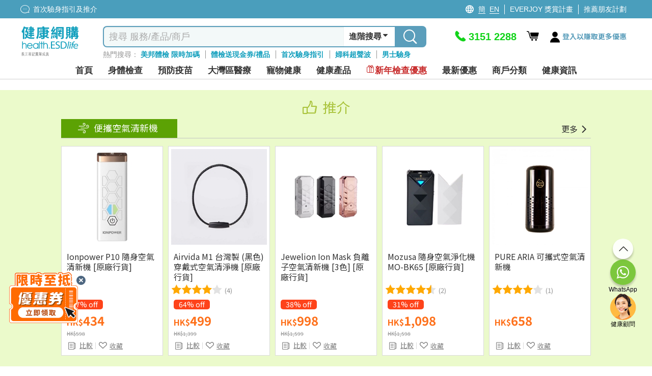

--- FILE ---
content_type: text/html; charset=utf-8
request_url: https://health.esdlife.com/shop/hk/section/%E7%A9%BA%E6%B0%A3%E8%B3%AA%E7%B4%A0-2
body_size: 86700
content:

<!DOCTYPE html>
<html lang="zh">
<head>
    <meta charset="utf-8">
    <title>ESDlife健康網購</title>
    <meta http-equiv="Content-type" content="text/html; charset=UTF-8" />
    <meta http-equiv="X-UA-Compatible" content="IE=EDGE,chrome=1" />
    <meta name="description" content="健康網購 health.ESDlife 屬一站式體檢搜尋及訂購平台&#xFF0C;致力與優質及信譽良好的體檢中心及健康品牌合作&#xFF0C;由60&#x2B;體檢中心及醫院提供700&#x2B;身體檢查計劃&#xFF0C;包括全面&#x3001;婦科&#x3001;男士&#x3001;婚前&#x3001;生育&#x3001;過敏&#x3001;疫苗注射&#x3001;基因測試&#x3001;性傳染病檢查等&#x3002;用家可自由篩選及比價&#xFF0C;搜尋最合適你的身體檢查計劃&#x3002;同時提供各種健康相關產品&#xFF0C;種類包括保健品&#x3001;水質管理及家居健康&#xFF0C;全面照顧你的健康需要&#x3002;" />
    <meta name="keywords" content="健康生活易, 生活易, 體檢, 身體檢查, body check, esdlife body check, esdlife, esdlife health, body check hk, health esdlife, esd life, body check hong kong, 體檢計劃, 全面身體檢查, 婦科檢查, 男士身體檢查, 性病檢查, 婚前檢查, 身體檢查邊間好,身體檢查價錢, 身體檢查推介,體檢項目,身體檢查 優惠,Body check推介, 癌症檢測, 超聲波, 驗身推介, 驗身優惠, 健康檢查套餐, 健康錦囊, 驗身, health check, 體檢邊間好, health screening, 健康檢查, 檢查, 女性身體檢查, 體檢優惠, 預防勝於治療, 預防醫學, 健康專題, 健康百科, 首次驗身, 體檢中心, 香港體檢, 預防疫苗, 子宮頸癌HPV疫苗, 癌症指標, 超聲波檢查, 身體檢查信用卡優惠, medical check up, check up, health check plan, health assessment, women health check plans, pre-marital check-up, annual health check up" />
    <meta name="format-detection" content="telephone=no" />
    <meta name="handheldfriendly" content="true" />
    <meta name="viewport" content="width=device-width,minimum-scale=1,initial-scale=1,maximum-scale=1">
    <meta name="content-language" content="zh-HK" />
    <meta name="generator" content="nopCommerce" />
    <meta name="google-site-verification" content="d0lQjLpuHYcljpTNmEkXDzM8LoP6eCyrOKK5A0ZQMt4" />
    <meta name="theme-color" content="#129fbd" />
    <!--Google Login-->
    <meta name="google-signin-scope" content="profile email">
    <meta name="google-signin-client_id" content="491055498368-sgtrbu1akum8miegadgglho4dmm2o9e3.apps.googleusercontent.com">
        
    <meta property="og:title" content="" />
<meta property="og:description" content="" />

        <!------------------------------------- -->
    <!-- javascript Section -->
    <!------------------------------------- -->
<!-- google font Noto Sans TC https://fonts.google.com/selection/embed -->
<link rel="preconnect" href="https://fonts.googleapis.com" />
<link rel="preconnect" href="https://fonts.gstatic.com" crossorigin />


<link rel="preload" href="/shop/themes/healthesd/content/fonts/esd-webfont.woff2?ver=15" as="font" type="font/woff2" crossorigin="anonymous">
<style>
    @font-face {
        font-family: esd-webfont;
        font-display: swap;
        src: url(/shop/themes/healthesd/content/fonts/esd-webfont.eot?ver=15);
        src: url(/shop/themes/healthesd/content/fonts/esd-webfont.eot?#iefix) format("embedded-opentype"),
             url(/shop/themes/healthesd/content/fonts/esd-webfont.woff2?ver=15) format("woff2"),
             url(/shop/themes/healthesd/content/fonts/esd-webfont.woff?ver=15) format("woff"),
             url(/shop/themes/healthesd/content/fonts/esd-webfont.ttf?ver=15) format("truetype"),
             url(/shop/themes/healthesd/content/fonts/fonts/esd-webfont.svg#esd-webfont) format("svg");
        font-weight: 400;
        font-style: normal;
    }
</style>
        
    <!-- Google tag (gtag.js) -->
<script async src="https://www.googletagmanager.com/gtag/js?id=G-1X3XHTV3C4"></script>
<script>
  window.dataLayer = window.dataLayer || [];
  function gtag(){dataLayer.push(arguments);}
  gtag('js', new Date());
  var ga4id = 'G-1X3XHTV3C4';
  gtag('config', 'G-1X3XHTV3C4', { 'user_agent': navigator.userAgent,  });
  <!-- esdlife websites -->
  gtag('config', 'G-9DF9HK2Z94', {  });
  <!-- Remarketing -->
  gtag('config', 'AW-1071318950', {'allow_enhanced_conversions':true});  
</script>
<!-- Google Tag Manager -->
<script>(function(w,d,s,l,i){w[l]=w[l]||[];w[l].push({'gtm.start':
new Date().getTime(),event:'gtm.js'});var f=d.getElementsByTagName(s)[0],
j=d.createElement(s),dl=l!='dataLayer'?'&l='+l:'';j.async=true;j.src=
'https://www.googletagmanager.com/gtm.js?id='+i+dl;f.parentNode.insertBefore(j,f);
})(window,document,'script','dataLayer','GTM-TRJ658');</script>
<!-- End Google Tag Manager -->
<!-- Optimize -->
<!--
<style>.async-hide { opacity: 0 !important} </style>
<script>(function(a,s,y,n,c,h,i,d,e){s.className+=' '+y;h.start=1*new Date;
h.end=i=function(){s.className=s.className.replace(RegExp(' ?'+y),'')};
(a[n]=a[n]||[]).hide=h;setTimeout(function(){i();h.end=null},c);h.timeout=c;
})(window,document.documentElement,'async-hide','dataLayer',4000,
{'GTM-5Z478WF':true});</script>
<script src="https://www.googleoptimize.com/optimize.js?id=GTM-5Z478WF"></script>
-->
<!-- End Optimize -->
<!-- Facebook Pixel Code --><script>!function(f,b,e,v,n,t,s){if(f.fbq)return;n=f.fbq=function(){n.callMethod?n.callMethod.apply(n,arguments):n.queue.push(arguments)};if(!f._fbq)f._fbq=n;n.push=n;n.loaded=!0;n.version='2.0';n.queue=[];t=b.createElement(e);t.async=!0;t.src=v;s=b.getElementsByTagName(e)[0];s.parentNode.insertBefore(t,s)}(window,document,'script','https://connect.facebook.net/en_US/fbevents.js');fbq('init', '276907945991351'); fbq('track', 'PageView');</script><noscript><img height="1" width="1" src="https://www.facebook.com/tr?id=276907945991351&ev=PageView&noscript=1"/></noscript><!-- End Facebook Pixel Code --><script>var _gaq = _gaq || [];  (function(i,s,o,g,r,a,m){i['GoogleAnalyticsObject']=r;i[r]=i[r]||function(){  (i[r].q=i[r].q||[]).push(arguments)},i[r].l=1*new Date();a=s.createElement(o),  m=s.getElementsByTagName(o)[0];a.async=1;a.src=g;m.parentNode.insertBefore(a,m)  })(window,document,'script','//www.google-analytics.com/analytics.js','ga');  ga('create', 'UA-151622-66', 'auto', {'siteSpeedSampleRate': 10, 'useAmpClientId': true});  ga('require', 'ec');  ga('set', 'dimension1', '135702283');
ga('set', 'dimension3', '135702283');
ga('set', '&uid',135702283);
ga(function(tracker) {
  tracker.set('dimension2', tracker.get('clientId'));
});
/*ga('set', 'dimension2', '793266b4-93ae-b1ce-7009-9f44860c0bf7');*/
        ga('send', 'pageview');</script><!-- Baidu Analytics Code <script> var _hmt = _hmt || []; (function() { var hm = document.createElement("script"); hm.src = "//hm.baidu.com/hm.js?372b4fea460376c9ccc7c75a72de26a8"; var s = document.getElementsByTagName("script")[0]; s.parentNode.insertBefore(hm, s); })(); </script> End Baidu Analytics Code -->
<script>(function(w,d,t,r,u){var f,n,i;w[u]=w[u]||[],f=function(){var o={ti:"4000427"};o.q=w[u],w[u]=new UET(o),w[u].push("pageLoad")},n=d.createElement(t),n.src=r,n.async=1,n.onload=n.onreadystatechange=function(){var s=this.readyState;s&&s!=="loaded"&&s!=="complete"||(f(),n.onload=n.onreadystatechange=null)},i=d.getElementsByTagName(t)[0],i.parentNode.insertBefore(n,i)})(window,document,"script","//bat.bing.com/bat.js","uetq");</script><noscript><img src="//bat.bing.com/action/0?ti=4000427&Ver=2" height="0" width="0" style="display:none; visibility: hidden;" /></noscript>
<script type="text/javascript">
    (function(c,l,a,r,i,t,y){
        c[a]=c[a]||function(){(c[a].q=c[a].q||[]).push(arguments)};
        t=l.createElement(r);t.async=1;t.src="https://www.clarity.ms/tag/"+i;
        y=l.getElementsByTagName(r)[0];y.parentNode.insertBefore(t,y);
    })(window, document, "clarity", "script", "ayb0jqd113");
</script>

<script>
function InitiateInsider(currEmail, currUserId, segmentAnonymousId)
{
  window.InsiderQueue = window.InsiderQueue || [];
  getInsiderQueue(currEmail, currUserId, segmentAnonymousId);

  var script = document.createElement('script');
  script.type = 'text/javascript';
  script.src = 'https://esdeshop.api.useinsider.com/ins.js?id=10010538';
  document.head.appendChild(script);
	setTimeout(() => {setInsiderUserIdCookie()}, 3000);
	setTimeout(() => {pushGuestCartEvent(currEmail)}, 3000);
}
function setInsiderUserIdCookie()
{
	if (window.Insider.initialized === true && window.Insider.getUserId()) {
		//session cookie
		document.cookie = "insider_user_id = " + window.Insider.getUserId() + ";expires = 0; path =/;";
	}
}
function pushGuestCartEvent(currEmail)
{
	if(currEmail) // logged In
	{
		try {
			let GuestCartItems = localStorage.getItem("GuestCart");
			if(GuestCartItems !== null)
			{
				const currentCart = JSON.parse(localStorage.getItem("GuestCart") || "[]");
				for (let i = 0; i < currentCart.length; i++) {
					setTimeout(() => {pushInsiderEvent("add_to_cart", false, JSON.parse(currentCart[i]), false)}, 1000*(i+1));
				}
				localStorage.removeItem("GuestCart");
			}
		} catch (error) {
			console.error("Add to cart for guest Error : " + error);
		}
	}
}
function getInsiderQueue(currEmail, currUserId, segmentAnonymousId)
{
      if(typeof pushPurchaseEvent === "function")
        pushPurchaseEvent();
      if(currEmail)
      {   
          window.InsiderQueue.push({
          type: 'user',
          value: {
            "email": currEmail,
            "language": "zh_HK",
            "uuid": currUserId,
            "gdpr_optin": true,
            "custom": {
              "segment_anonymous_id": segmentAnonymousId
            }			
          }
          });
        
        }
        else
        {
          window.InsiderQueue.push({
            type: 'user',
          value: {
		    "language": "zh_HK",
            "gdpr_optin": true,			
			"custom": {
				"segment_anonymous_id": segmentAnonymousId
			}
            }
          });
         
        }
        window.InsiderQueue.push({
            type: 'set_custom_identifier',
            value: {
            segment_anonymous_id: segmentAnonymousId
            }
          });        
        try {var newInsiderQueue = window.InsiderQueue;{pageType}} catch {}
        window.InsiderQueue.push({type : "language", value : "zh_HK"});
        
        window.InsiderQueue.push({
              type: 'init'
                });

}

</script><script>

function pushInsiderEvent(eventType, haveProduct, objects, reinit)
{
    window.InsiderQueue = window.InsiderQueue || [];    
    if(objects)
    {
        data = JSON.parse(objects);
    }
    else
    {
        data = {};
    }
    if(!data.custom){data.custom = {};}
    data.custom.store = "eshop";    
    
    //console.log(data);
    window.InsiderQueue.push({
        type : eventType,
        value : data
    });
    if(haveProduct) //if include product-related information, must push currency
    {
        window.InsiderQueue.push({
            type: 'currency',
            value: 'HKD'
        });
    }
    if(reinit)
    {
        window.InsiderQueue.push({
            type : 'init'
        });
    }

}

</script><!-- Segment -->
<!-- ESD SSO CDP Script -->
<script src="https://sso.esdlife.com/_js/esdsso-cdp.js"></script>
<script>
	!function(){var i="analytics",analytics=window[i]=window[i]||[];if(!analytics.initialize)if(analytics.invoked)window.console&&console.error&&console.error("Segment snippet included twice.");else{analytics.invoked=!0;analytics.methods=["trackSubmit","trackClick","trackLink","trackForm","pageview","identify","reset","group","track","ready","alias","debug","page","screen","once","off","on","addSourceMiddleware","addIntegrationMiddleware","setAnonymousId","addDestinationMiddleware","register"];analytics.factory=function(e){return function(){if(window[i].initialized)return window[i][e].apply(window[i],arguments);var n=Array.prototype.slice.call(arguments);if(["track","screen","alias","group","page","identify"].indexOf(e)>-1){var c=document.querySelector("link[rel='canonical']");n.push({__t:"bpc",c:c&&c.getAttribute("href")||void 0,p:location.pathname,u:location.href,s:location.search,t:document.title,r:document.referrer})}n.unshift(e);analytics.push(n);return analytics}};for(var n=0;n<analytics.methods.length;n++){var key=analytics.methods[n];analytics[key]=analytics.factory(key)}analytics.load=function(key,n){var t=document.createElement("script");t.type="text/javascript";t.async=!0;t.setAttribute("data-global-segment-analytics-key",i);t.src="https://cdn.segment.com/analytics.js/v1/" + key + "/analytics.min.js";var r=document.getElementsByTagName("script")[0];r.parentNode.insertBefore(t,r);analytics._loadOptions=n};analytics._writeKey="kBL4cQDMxtdEUlJmlf0zvEnkfZ09aKPA";;analytics.SNIPPET_VERSION="5.2.0";
		analytics.load("kBL4cQDMxtdEUlJmlf0zvEnkfZ09aKPA");
		analytics.ready(function() {
			//esd sso cdp initialize
			try {
				esdSSOCDP.init();
			} catch (e) {
				console.error('esd sso init error:', e.message);
			}
			var lastUserId = window.analytics.user().id();
			var currUserId = "135702283"	
			var currEmail = "";
			var impersonate = false;
			// Web handling
			if(navigator.userAgent.indexOf('isMobileApp') == -1) {
				if(lastUserId != currUserId) {
					if(lastUserId && impersonate) {
						window.analytics.reset(); //reset to clear default cookies and storage
						//manual clear domain cookie
						document.cookie = 'ajs_user_id=; path=/; expires=Thu, 01 Jan 1970 00:00:01 GMT; domain=.health.esdlife.com';
						document.cookie = 'ajs_anonymous_id=; path=/; expires=Thu, 01 Jan 1970 00:00:01 GMT; domain=.health.esdlife.com';
						if(currEmail) {
							window.analytics.identify(currUserId);
							window.analytics.track("UserId Switched", {switchFrom : lastUserId});
						}
					}				
					else if(currEmail) { //identify signed in customer
						window.analytics.identify(currUserId);
					}
				}	
				window.analytics.page({"locale":"zh_HK","store":"eshop"});
			}
			else{ //For mobile (Require Segment's ID to pass to Insider)
                if(lastUserId != currUserId ){
            		window.analytics.reset(); 
                    if(currEmail){
                        window.analytics.identify(currUserId);
                    }
                }
            }
			try
			{
				  InitiateInsider(currEmail, currUserId, window.analytics.user().anonymousId());
			}
			catch(error)
			{
				console.error("Insider Script Error : " + error);
			}
		})
	}}();
</script><script>
function SendAnalyticsTracking(eventName, objects)
{
     try
     {
     data = JSON.parse(objects);
     data.locale = "zh_HK"
     data.store = "eshop"
     
        if(checkMobileApp()) //Tracking for app
        {
            mobileAppCallHandler('CDPAnalytics', {
                  name: eventName,
                  params: data
            });
        }
        else
        {
          analytics.track(eventName, data);
        }
     }
     catch(error)
     {
        console.error("Segment Track Error : " + error);
     }
}


function checkMobileApp()
{
   let check = false;
   if(document.getElementsByClassName('mobileApp').length > 0)
   {
       check = true;
   }
   if(navigator.userAgent.indexOf('isMobileApp')>0) 
   {
       check = true;
   }
   return check;
}


</script><script> function onProductClickTracking(data) { SendAnalyticsTracking("Product Clicked", data); } </script><script> function AddProductToWishlistTracking(_this, data) { var va = _this.find('.icon').hasClass('icon-heart-fill'); if(!va) { SendAnalyticsTracking("Product Added To Wishlist", data); } } </script>
    
    <link rel="preload" as="style" href="/shop/css/jdpmktqwoitltt7gttdo-a.head.styles.css?v=dL8lmDIqm7Fa9eX1dttXKWqs51c" /><link rel="stylesheet" type="text/css" href="/shop/css/jdpmktqwoitltt7gttdo-a.head.styles.css?v=dL8lmDIqm7Fa9eX1dttXKWqs51c" /><link rel="stylesheet" type="text/css" href="https://fonts.googleapis.com/css2?family=Noto+Sans+TC:wght@100..900&display=swap" />
    
    <style>.floating-promo {
    position: relative;    
}

.mobile .floating-promo,
.tablet .floating-promo {
    margin-top: 20px;
}
.floating-promo .floating-promo-close {
    position: absolute;
    top: -10px;
    right: 16px;
    background-color: #5B9EBB;
    font-size: 24px;
    border-radius: 50%;
    color: white;
    width: 24px;
    height: 24px;
    line-height: 21px;
    cursor: pointer;
    z-index: 1;
}

.mobile .floating-promo .floating-promo-close,
.tablet .floating-promo .floating-promo-close {
    padding-left: 6px;
}

.floating-promo img {
    opacity: .9;
    width: 230px;
    margin-right: -25px;
}

.mobile .floating-promo img,
.tablet .floating-promo img {
    width: 180px;
    margin-right: -5px;
}
/*
* Prefixed by https://autoprefixer.github.io
* PostCSS: v7.0.29,
* Autoprefixer: v9.7.6
* Browsers: last 4 version
*/

.home-banner-container.swiper-container {
    height: 330px;
    z-index: 0;
}

.home-banner-container .swiper-slide {
    overflow: hidden;
}

    .home-banner-container .swiper-slide img {
        width: auto;
        position: relative;
        left: 50%;
        -webkit-transform: translateX(-50%);
        -ms-transform: translateX(-50%);
        transform: translateX(-50%);
    }

.home-leaderboard {
    background: #F2F2F2;
    font-family: 'Noto Sans TC';
    padding-top: 20px;
    padding-bottom: 20px;
}

    .home-leaderboard h3 {
        text-align: center;
        font-size: 24px;
        color: #5F6E86;
        font-weight: 400;
        margin: 15px 0;
    }

.section-leaderboard-wrapper {
    width: 1050px;
    margin: 10px auto 20px;
    min-height: 300px;
    content-visibility: auto;
}

    .section-leaderboard-wrapper:nth-of-type(1) {
        content-visibility: visible;
    }

.section-name-wrapper {
    display: -webkit-box;
    display: -ms-flexbox;
    display: flex;
    -webkit-box-pack: justify;
    -ms-flex-pack: justify;
    justify-content: space-between;
    padding: 0 10px;
    -webkit-box-align: center;
    -ms-flex-align: center;
    align-items: center;
}

.section-name {
    font-size: 20px;
    /*font-weight: bold;*/
}

.section-more-link {
    font-size: 16px;
    color: #0075FF;
}

.section-leaderboard-product-list {
    display: -webkit-box;
    display: -ms-flexbox;
    display: flex;
    -ms-flex-wrap: wrap;
    flex-wrap: wrap;
    -webkit-box-pack: space-evenly;
    -ms-flex-pack: space-evenly;
    justify-content: space-evenly;
}



.home-leaderboard-quick-preview {
    position: fixed;
    top: 0;
    left: 0;
    width: 100%;
    height: 100%;
    background: rgba(0, 0, 0, 0.6);
    z-index: 15;
}

.home-leaderboard-quick-preview-window-wrapper {
    width: 940px;
    max-height: 650px;
    min-height: 300px;
    overflow: auto;
    background: white;
    position: relative;
    top: 48%;
    left: 50%;
    -webkit-transform: translate(-50%, -50%);
    -ms-transform: translate(-50%, -50%);
    transform: translate(-50%, -50%);
}

.home-leaderboard-quick-preview-loading {
    position: absolute;
    top: 50%;
    left: 50%;
    -webkit-transform: translate(-50%, -50%);
    -ms-transform: translate(-50%, -50%);
    transform: translate(-50%, -50%);
}

.section-wrap.enquiry-wrap {
    padding: 25px 10px;
    background: transparent;
    width:1280px!important;
    margin:0 auto;
}

.desktop .enquiry-wrap-inside {
    text-align: left;
    width: 800px;
    margin: 0 auto;
    display:grid;
    grid-template-columns: 44% 56%;
    padding-left:15px;
}
.enquiry-wrap-inside .enquiry-left-div{
        width:100%;
    }
:is(.mobile,.tablet) .enquiry-wrap-inside .enquiry-left-div {
    padding-left:15px;
    padding-right:15px;
}
/*phone-div*/
.enquiry-wrap-inside .phone-div{
    display:flex;
    color:#0FA0BE;
    flex-wrap:nowrap;
}
.phone-div .phone-text-div {
    font-weight: 700;
    font-size: 30px;
    color: #0FA0BE;
}
.enquiry-wrap-inside .phone-svg-div {
    margin-right: 5px;
}

    .enquiry-wrap-inside .phone-svg-div .phone-svg {
        position: relative;
        top: 8px;
    }
.phone-div-2 {
    display: flex;
    color: #0FA0BE;
    flex-wrap: nowrap;
    font-size: 11px;
    letter-spacing: -0.4px;
    position:relative;
    top:-3px;
    text-align:left;
}
:is(.mobile,.tablet) .phone-div-2 {
letter-spacing:unset;
}
    /*whatsapp-div*/
    .enquiry-wrap-inside .whatsapp-div {
    display: flex;
    color: #2B8755;
    flex-wrap: nowrap;
    margin-top: 8px;
    margin-bottom:10px;
}

.whatsapp-div .whatsapp-text-div {
    font-weight: 700;
    font-size: 30px;
    color: #2B8755;
}
.enquiry-wrap-inside .whatsapp-svg-div {
    margin-right: 6px;
}
    .enquiry-wrap-inside .whatsapp-svg-div .whatsapp-svg {
        position: relative;
        top: 8px;
    }
/*email-div*/
.enquiry-wrap-inside .email-div {
    display: flex;
    color: #525252;
    flex-wrap: nowrap;
    margin-top: 12px;
    margin-bottom: 8px;
}

.email-div .email-text-div {
    font-weight: 600;
    font-size: 16px;
    color: #525252;
}

.enquiry-wrap-inside .email-svg-div {
    margin-right: 7px;
}

    .enquiry-wrap-inside .email-svg-div .email-svg {
        position: relative;
        top: 3px;
    }

    .enquiry-wrap-inside .enquiry-right-div {
    width: 100%;
}

        .enquiry-wrap-inside .enquiry-right-div hr {
            margin: 10px 0px;
            border-bottom: 1px solid #EBEBEB;
        }

.enquiry-wrap .grid-header {
    text-align: left !important;
    font-size: 24px;
    color: #4D6680!important;
    font-weight: 600;
}
:is(.mobile,.tablet) .enquiry-wrap .grid-header {
    text-align: center !important;
    font-size: 21px;
    padding-bottom: 10px;
    color: #4D6680 !important;
}
    .enquiry-wrap .grid-content {
    display: flex;
    flex-wrap: nowrap;
    justify-content: space-evenly;
    margin-top: 10px;
}
:is(.mobile,.tablet) .enquiry-wrap .grid-content {
    flex-wrap: wrap;
    justify-content: space-evenly;
    width: 260px;
    margin: 0 auto;
}
.grid-content .payment-icon {
    margin:0px 5px;
    align-self: center;
    font-size: 14px;
    color: #4D6680;
    font-weight: 600;
    display:flex;
    justify-content:center;
    align-items:center;
    width:55px;
    height:27px;
    text-align:center;
}
.grid-content .payment-icon:lang(en){
    font-size:12px;
}
:is(.mobile,.tablet) .grid-content .payment-icon {
    max-height: 35px;
    display: flex;
    margin: 5px;
    text-align: center;
    justify-content: center;
    font-size: 13px;
    text-align:center;
}
:is(.mobile, .tablet) .email-input {
    padding:10px 10px 15px 10px;
}
.enquiry-wrap .grid-body {
    padding: 0 15px;
}

.enquiry-table {
    padding: 0px 2% 15px 2%;
}

.enquiry-wrap table {
    width: 100%;
    text-align: left;
}

.enquiry-phone,
.enquiry-email {
    font-size: 18px;
    color: #A2A2A3;
    padding: 3px 0;
}

.enquiry-wrap .phoneNum,
.enquiry-wrap .remark,
.enquiry-wrap .emailTxt {
    color: #000000;
    font-weight: bold;
    padding-left: 10px;
}

.enquiry-wrap .phoneNum {
    font-size: 36px;
}

.enquiry-wrap .remark {
    font-size: 11px;
    letter-spacing: -0.04em;
    line-height: 30px;
}

.desktop .enquiry-wrap .remark {
    position: relative;
    bottom: 11px;
}

.desktop .enquiry-wrap .email-input {
    margin-top: 12px;
}

.enquiry-wrap .emailTxt {
    font-size: 18px;
}

.enquiry-wrap .social-wrap .icon {
    font-size: 31px;
    padding-left:5px;
    padding-right:5px;
}

.enquiry-wrap .social-wrap {

    padding: 0;
}
:is(mobile,.tablet) .enquiry-wrap .social-wrap {
padding-left:3px;
padding-right:3px;
}
    .enquiry-wrap .social-wrap .dropdown-content {
        font-size: 18px;
        bottom: 55px;
        left: 3px;
    }

.desktop .enquiry-wrap .input-group {
    width: 520px;
}

.desktop .enquiry-wrap .enquiry-social {
    height: 40px;
    margin-left: 5px;
    margin-top:3px;
    position:relative;
    top:-3px;
}
.social-btn{
    cursor:pointer;
}
.enquiry-wrap .input-group-prepend {
    border-width: 1px 0 1px 1px;
    border-style: solid;
    border-color: #EBEBEB;
    width: 40px;
    height: 34px;
    background: #FFFFFF;
    display: flex;
    align-items: center;
    position: relative;
    border-top-left-radius: 5px;
    border-bottom-left-radius: 5px;
}

.enquiry-wrap #subscribe.form-control {
    border-width: 1px 0 1px 0;
    border-style: solid;
    border-color: #EBEBEB;
    font-size: 13px;
    color: #000;
    box-shadow: none;
    height:34px;
    max-width:200px;
}
    .enquiry-wrap #subscribe.form-control::placeholder {
        color: #999999;
    }
    : is(.mobile,.tablet) .enquiry-wrap #subscribe.form-control {
    width: calc(100% - 40px - 20px - 70px);
    max-width:unset;
}
.input-group-prepend .input-group-text img{
    position:relative;
    top:-1px;
}
.enquiry-wrap .input-group-prepend .icon {
    position: absolute;
    top: 15px;
    font-size: 35px;
    color: #bcbcc1;
}

.enquiry-wrap #confirm-subscribe {
    background-color: #0FA0BE;
    font-size: 14px;
    padding-left: 5px;
    color: white;
    border-top-right-radius: 5px;
    border-bottom-right-radius: 5px;
    width:70px;
    font-weight:500;
    height:34px;
    padding-left:10px;
}
    .enquiry-wrap #confirm-subscribe:lang(en){
        width:72px;
        font-size:12px;
    }
    .enquiry-wrap #confirm-subscribe .icon {
        font-size: 18px;
        top: 12px;
        position: absolute;
        margin-left: 4px;
        color: white;
    }

.enquiry-wrap .download-app-wrap {
    height: 40px;
    display: flex;
    flex-wrap: nowrap;
    justify-content: flex-start;
    gap: 10px;
    margin-top: 5px;
}

:is(.mobile,.tablet) .enquiry-wrap .download-app-wrap {
    justify-content: center;
}

.hot-brand-wrap {
    width: 1150px;
    margin: 0 auto;
    padding: 20px 0;
    content-visibility: auto;
}

    .hot-brand-wrap h2 {
        text-align: center;
        font-size: 24px;
        color: #5F6E86;
    }

    .hot-brand-wrap .grid-body {
        position: relative;
    }

.hot-brand-swiper {
    width: 1050px;
}

.hot-brand-nav.swiper-button-prev,
.hot-brand-nav.swiper-button-next {
    color: #4D6680;
    --swiper-navigation-size: 20px;
}

.hot-brand-nav.swiper-button-prev {
    /*left: -30px;*/
}

.hot-brand-nav.swiper-button-next {
    /*right: -30px;*/
}

.hot-brand-swiper .swiper-wrapper {
    -webkit-box-align: center;
    -ms-flex-align: center;
    align-items: center;
}

.hot-brand-item.swiper-slide {
    height: 100px;
    padding: 0 5px;
}

    .hot-brand-item.swiper-slide img {
        position: relative;
        top: 50%;
        left: 50%;
        -webkit-transform: translate(-50%, -50%);
        -ms-transform: translate(-50%, -50%);
        transform: translate(-50%, -50%);
        max-height: 100%;
        max-width: 100%;
    }

.hot-brand-separator {
    height: 30px;
    position: absolute;
    right: 0;
    top: 35px;
    border: 1px solid #C4C4C4;
}


@media only screen and (max-width: 768px) {
    .home-banner-container.swiper-container {
        height: calc(100vw * 625 / 750);
    }

    .home-leaderboard {
        padding-top: 5px;
        padding-bottom: 0;
    }

        .home-leaderboard h3 {
            margin: 8px 0;
        }

    .section-leaderboard-wrapper,
    .section-wrap {
        width: 100%;
    }

    .home-banner-container .swiper-slide img {
        width: 100%;
        height: auto;
    }

    .section-wrap.enquiry-wrap {
        padding: 25px 10px 15px 10px;
        background: transparent;
        width: 100%!important;

    }

    .enquiry-wrap .grid-body {
        padding: 0;
    }

    .enquiry-phone {
        /*width: 55px;*/
        display: inline-block;
    }

    .enquiry-social {
        text-align: center;
    }

    .enquiry-wrap .phoneNum {
        font-size: 30px;
        font-weight:700;
        color:#0FA0BE!important;
    }

    .hot-brand-swiper {
        width: 100%;
    }

    .hot-brand-item.swiper-slide {
        width: 130px;
    }
}

/*flyout-cart start*/
#flyout-cart {
    width: 345px;
    position: absolute;
    left: -11em;
    float: left;
    z-index: 999;
    top: 52px;
    display: none;
}

    #flyout-cart.show {
        display: block;
    }

    #flyout-cart .mini-shopping-cart {
        width: 100%;
        background: #fff;
        float: left;
        display: block;
        text-align: center;
        border-radius: 5px;
        box-shadow: 0 4px 8px 0 rgba(0, 0, 0, 0.12), 0 2px 4px 0 rgba(0, 0, 0, 0.08);
    }

        #flyout-cart .mini-shopping-cart .parital-loading-elements > * {
            float: left;
            width: 100%;
            padding: 10px;
        }

        #flyout-cart .mini-shopping-cart .hr {
            border-top: 2px solid #e2eeee;
            background-color: #fff;
            padding: 0;
            margin-bottom: 12px;
        }

        #flyout-cart .mini-shopping-cart .header {
            position: relative;
            color: #fff;
            background-color: #0fa0be;
            border-radius: 5px 5px 0 0;
            text-align: center;
        }

            #flyout-cart .mini-shopping-cart .header .idx-arrow {
                content: "";
                width: 0;
                height: 0;
                border-style: solid;
                border-width: 15px 15px 15px 15px;
                border-color: transparent transparent #0fa0bf transparent;
                position: absolute;
                left: 44%;
                bottom: 40px;
                top: auto;
                display: block;
            }

@media only screen and (max-width: 1280px) {
    #flyout-cart {
        left: -17em;
    }

        #flyout-cart .mini-shopping-cart .header .idx-arrow {
            left: 67%;
        }
}

#flyout-cart .mini-shopping-cart .header .sub-item > * {
    padding: 0 4px;
}

#flyout-cart .mini-shopping-cart .header .sub-item.text {
    font-size: 16px;
    padding: 8px 0;
}

    #flyout-cart .mini-shopping-cart .header .sub-item.text .icon:before {
        font-size: 22px;
        position: relative;
        top: 4px;
    }

#flyout-cart .mini-shopping-cart .header .sub-item.closs {
    padding: 0;
    cursor: pointer;
    position: absolute;
    right: 10px;
    top: 17px;
}

#flyout-cart .mini-shopping-cart .footer {
    background-color: #fff;
    border-radius: 0 0 5px 5px;
    line-height: 1.2em;
}

    #flyout-cart .mini-shopping-cart .footer .pricing-row {
        float: left;
        width: 100%;
    }

    #flyout-cart .mini-shopping-cart .footer .text {
        float: left;
        font-weight: bold;
    }

    #flyout-cart .mini-shopping-cart .footer .amount {
        float: right;
        font-weight: bold;
        font-size: 20px;
        color: #ff6d1d;
    }

    #flyout-cart .mini-shopping-cart .footer .mini-checkout-btn {
        box-shadow: none;
        padding: 0;
        font-size: 18px !important;
        margin-top: 10px;
        margin-bottom: 0;
        position: relative;
        top: 0;
        background: #f68e4f !important;
        color: #fff !important;
        border: none !important;
        margin: 8px 0 0;
        text-align: center;
        width: 100%;
        height: 40px;
        border-radius: 4px;
        font-weight: bold;
        letter-spacing: 3px;
    }

        #flyout-cart .mini-shopping-cart .footer .mini-checkout-btn.disabled {
            background: #bfc9cb !important;
        }

#flyout-cart .mini-shopping-cart .body {
    background-color: #fff;
    max-height: 580px;
    overflow-y: auto;
}

    #flyout-cart .mini-shopping-cart .body .empty-cart-msg {
        margin: 8px auto 0;
        text-align: center;
        font-size: 16px;
        color: #CAD4D6;
    }

    #flyout-cart .mini-shopping-cart .body .mini-cart-item {
        width: 100%;
        float: left;
        margin-bottom: 8px;
    }

        #flyout-cart .mini-shopping-cart .body .mini-cart-item:last-child {
            margin-bottom: 0;
        }

        #flyout-cart .mini-shopping-cart .body .mini-cart-item > * {
            float: left;
            width: 100%;
        }

        #flyout-cart .mini-shopping-cart .body .mini-cart-item .image-block {
            width: 75px;
            height: 75px;
            border: 1px solid #e2eeee;
        }

            #flyout-cart .mini-shopping-cart .body .mini-cart-item .image-block img {
                width: 100%;
                height: 100%;
                object-fit: scale-down;
            }

            #flyout-cart .mini-shopping-cart .body .mini-cart-item .image-block .extra-item-text-img {
                padding: 27px 0;
                color: #4d6782;
                width: 100%;
                height: 100%;
            }

        #flyout-cart .mini-shopping-cart .body .mini-cart-item .info-block {
            width: calc(100% - 75px);
            text-align: left;
            padding-left: 8px;
            color: #4d6782;
            font-weight: 500;
        }

            #flyout-cart .mini-shopping-cart .body .mini-cart-item .info-block .plan-name {
                font-size: 16px;
                padding: 2px 0;
                height: 26px;
                overflow: hidden;
            }

.eng #flyout-cart .mini-shopping-cart .body .mini-cart-item .info-block .plan-name {
    font-size: 14px;
    padding: 2px 0;
}

#flyout-cart .mini-shopping-cart .body .mini-cart-item .info-block .vendor-name {
    font-size: 12px;
    padding: 4px 0;
}

.eng #flyout-cart .mini-shopping-cart .body .mini-cart-item .info-block .vendor-name {
    font-size: 10px;
    padding: 4px 0;
}

#flyout-cart .mini-shopping-cart .body .mini-cart-item .info-block .price-tag {
    font-size: 18px;
    float: right;
    padding: 4px 0;
}
.mobile #flyout-cart,
.tablet #flyout-cart {
    width: 305px;
    position: absolute;
    left: auto;
    right: 12px;
    /*float: left;*/
    z-index: 999;
    top: 65px;
    display: none;
}

    .mobile #flyout-cart .mini-shopping-cart .body,
    .tablet #flyout-cart .mini-shopping-cart .body {
        max-height: 300px;
        min-height: auto;
    }

    .mobile #flyout-cart.show,
    .tablet #flyout-cart.show {
        display: block;
    }

    .mobile #flyout-cart .mini-shopping-cart .header .idx-arrow,
    .tablet #flyout-cart .mini-shopping-cart .header .idx-arrow {
        bottom: 36px;
        left: auto;
        right: 51px;
    }

    .mobile #flyout-cart .mini-shopping-cart .header .sub-item.text .icon:before,
    .tablet #flyout-cart .mini-shopping-cart .header .sub-item.text .icon:before {
        font-size: 20px;
    }

    .mobile #flyout-cart .mini-shopping-cart .header .sub-item.closs,
    .tablet #flyout-cart .mini-shopping-cart .header .sub-item.closs {
        top: 16px;
    }

.mobile li #flyout-cart .icon, .tablet ul.memberandCart li #flyout-cart .icon,
.tablet li #flyout-cart .icon, .tablet ul.memberandCart li #flyout-cart .icon {
    font-size: 14px;
    color: white;
    position: relative;
    top: -7px;
}

.eng.mobile #flyout-cart .mini-shopping-cart .body .mini-cart-item .info-block .vendor-name,
.eng.tablet #flyout-cart .mini-shopping-cart .body .mini-cart-item .info-block .vendor-name {
    height: 24px;
}
/*flyout-cart end*/

body * {
    font-size: 16px;
}

.wholePageloadingBox {
    position: fixed;
    display: none;
    overflow: hidden;
    top: 0;
    bottom: 0;
    right: 0;
    left: 0;
    z-index: 99999;
    background-color: #fff
}

.mobile .wholePageloadingBox, .tablet .wholePageloadingBox {
    background: #FFF
}

.spinner div {
    transform-origin: 40px 40px;
    animation: spinning 1.2s linear infinite
}

.spinner {
    position: relative;
    top: 48%;
    margin: 0 auto;
    width: 80px;
    height: 80px
}

    .spinner div:after {
        content: " ";
        display: block;
        position: absolute;
        top: 3px;
        left: 38px;
        width: 5px;
        height: 20px;
        border-radius: 20%;
        background: #777
    }

    .spinner div:nth-child(1) {
        transform: rotate(0);
        animation-delay: -1.1s
    }

    .spinner div:nth-child(2) {
        transform: rotate(30deg);
        animation-delay: -1s
    }

    .spinner div:nth-child(3) {
        transform: rotate(60deg);
        animation-delay: -.9s
    }

    .spinner div:nth-child(4) {
        transform: rotate(90deg);
        animation-delay: -.8s
    }

    .spinner div:nth-child(5) {
        transform: rotate(120deg);
        animation-delay: -.7s
    }

    .spinner div:nth-child(6) {
        transform: rotate(150deg);
        animation-delay: -.6s
    }

    .spinner div:nth-child(7) {
        transform: rotate(180deg);
        animation-delay: -.5s
    }

    .spinner div:nth-child(8) {
        transform: rotate(210deg);
        animation-delay: -.4s
    }

    .spinner div:nth-child(9) {
        transform: rotate(240deg);
        animation-delay: -.3s
    }

    .spinner div:nth-child(10) {
        transform: rotate(270deg);
        animation-delay: -.2s
    }

    .spinner div:nth-child(11) {
        transform: rotate(300deg);
        animation-delay: -.1s
    }

    .spinner div:nth-child(12) {
        transform: rotate(330deg);
        animation-delay: 0s
    }

@keyframes spinning {
    0% {
        opacity: 1
    }

    100% {
        opacity: 0
    }
}

.desktop .desktopHide {
    display: none !important;
}

.bodyWrapper {
    padding-top: 177px;
}

.eng .bodyWrapper {
    padding-top: 199px
}

.bodyWrapper.checkout {
    padding-top: 85px
}

.headerWrapper {
    z-index: 10;
    position: fixed;
    top: 0;
    width: 100%;
    background: white;
}

    .headerWrapper.sticky {
        box-shadow: 0 3px 4px rgba(0,0,0,0.30), 0 2px 3px rgba(0,0,0,0.01);
        -webkit-box-shadow: 0 3px 4px rgba(0,0,0,0.30), 0 2px 3px rgba(0,0,0,0.01);
        -moz-box-box-shadow: 0 3px 4px rgba(0,0,0,0.30), 0 2px 3px rgba(0,0,0,0.01);
    }

    .headerWrapper .header {
        position: relative;
    }

.header-upper-wrapper {
    background: #4A9EBC;
    transition: all 0.3s ease 0s;
    height: 36px;
}

.sticky .header-upper-wrapper {
    height: 0;
}

.header-upper {
    display: flex;
    justify-content: space-between;
    align-items: center;
    width: 1200px;
    margin: 0 auto;
    height: 36px;
}

.header-features-wrapper {
    color: white;
    font-size: 14px;
}

    .header-features-wrapper > ul {
        display: flex;
        align-items: center;
    }

        .header-features-wrapper > ul > li {
            border-left: 1px solid white;
            padding: 0 10px;
        }

            .header-features-wrapper > ul > li:first-child {
                border-left: none;
            }

.header-lower {
    display: flex;
    justify-content: space-between;
    width: 1200px;
    margin: 0 auto;
    padding: 10px 0 0 0;
}

.header-logo {
    height: 70px;
}

.header-search-wrapper {
    padding-top: 5px;
}

/* Head Slogan - start */
ul.headSlogan {
    color: #fff;
    font-size: 14px;
    width: 100%;
    text-align: center;
}

    ul.headSlogan li {
        display: none;
        vertical-align: middle;
    }

        ul.headSlogan li.active {
            display: inline-block;
        }

        ul.headSlogan li .icon {
            font-size: 18px;
            margin-right: 7px;
            height: 18px;

        }

        ul.headSlogan li a {
            display: flex;
            align-items: center;
        }
/* Head Slogan - end */
/* language selector */
.language-selector {
    display: flex;
    align-items: center;
}

    .language-selector .icon {
        height: 18px;
        font-size: 18px;
    }

    .language-selector a {
        margin-left: 8px;
    }

        .language-selector a span {
            border-bottom: 1px solid white;
        }

/* language selector end */
/* header keyword search */
.header-search {
    width: 635px;
}

.mobile .header-search,
.tablet .header-search {
    width: 100%;
}

.desktop .search-btn .special_arrange_desc {
    display: none;
}


.header-search-form {
    display: flex;
}

.mobile .header-search-form,
.tablet .header-search-form {
    margin: 0 5px 5px 5px;
}

.header-search-box {
    position: relative;
    flex: 1;
}

.header-adv-search {
    font-size: 16px;
    display: flex;
    align-items: center;
    font-weight: bold;
    padding: 0 10px;
    border: solid #5B9EBB;
    border-width: 2px 0;
    cursor: pointer;
    position: relative;
}

.header-search-icon {
    background: #5B9EBB;
    color: white;
    border-radius: 0 8px 8px 0;
    padding: 0 15px;
    display: flex;
    align-items: center;
    /*font-size: 18px;*/
    cursor: pointer;
}

    .header-search-icon .icon {
        font-size: 32px;
        position: relative;
        top: -1px;
        left: -1px;
        height: 32px;
        /*color: #129FBD;*/
    }

#headerSearchInput.header-search-input {
    padding: 3px 10px;
    height: 42px;
    font-size: 18px;
    background: #F3F9F9;
    border: solid #5B9EBB;
    border-width: 2px 0 2px 2px;
    border-radius: 8px 0 0 8px;
}

.mobile #headerSearchInput.header-search-input,
.tablet #headerSearchInput.header-search-input {
    border-width: 2px;
}

.header-search-mask {
    position: fixed;
    width: 0;
    height: 0;
    left: 0;
    top: 120px;
    z-index: 1;
    background: rgba(0, 0, 0, 0.5);
    opacity: 0;
}

.sticky .header-search-mask {
    top: 90px
}

.header-search-suggest-container,
.header-search-quick-links {
    width: 100%;
    position: absolute;
    border: 1px solid #DADADA;
    border-radius: 8px;
    background: #FFFFFF;
    z-index: 2;
    align-items: stretch;
    font-size: 14px;
    padding: 10px 20px;
    flex-direction: column;
    gap: 20px;
    box-shadow: 0px 0px 4px 0px #33333340;
}

.mobile .header-search-quick-links,
.tablet .header-search-quick-links {
    flex-direction: column;
    width: 100%;
    border: 0px;
    margin: 0px;
}

.header-search-suggest-container {
    padding: 0;
    overflow: hidden;
}

    .header-search-suggest-container :is(.cate-suggest, .ven-suggest, .product-suggest) {
        border-top: 1px solid #DADADA;
    }

    .header-search-suggest-container > div .header {
        padding: 10px 20px 7.5px 20px;
        color: #898989;
    }

    .header-search-suggest-container .header-search-results {
        gap: unset;
    }

        .header-search-suggest-container .header-search-results li {
            display: flex;
            flex-wrap: wrap;
            gap: 5px;
            padding: 7.5px 20px;
        }

            .header-search-suggest-container .header-search-results li:last-child {
                padding-bottom: 10px;
            }

    .header-search-suggest-container .header-search-autocomplete .header-search-results li:first-child {
        padding-top: 10px;
    }

    .header-search-suggest-container .ven-suggest .header-search-results li {
        padding: unset;
    }

    .header-search-suggest-container .header-search-results li .img-wrapper {
        background: #FFF;
        border: 1px solid #DADADADD;
        border-radius: 5px;
    }

        .header-search-suggest-container .header-search-results li .img-wrapper img {
            width: 100%;
            height: 100%;
            object-fit: contain;
            object-position: center;
            border-radius: 5px;
        }

    .header-search-suggest-container .ven-suggest {
        padding: 10px 20px;
    }

        .header-search-suggest-container .ven-suggest .header {
            padding: unset;
        }

        .header-search-suggest-container .ven-suggest ul {
            flex-direction: row;
            gap: 5px;
            margin-top: 15px;
        }

        .header-search-suggest-container .ven-suggest li {
            padding: unset;
        }

            .header-search-suggest-container .ven-suggest li .img-wrapper {
                width: 80px;
                height: 45px;
            }

                .header-search-suggest-container .ven-suggest li .img-wrapper:hover {
                    border: 2px solid #0FA0BE;
                }

    .header-search-suggest-container .product-suggest li {
        gap: 15px;
    }

        .header-search-suggest-container .product-suggest li .img-wrapper {
            width: 45px;
            height: 45px;
        }

    .header-search-suggest-container .product-suggest .detail {
        flex: 1;
    }

        .header-search-suggest-container .product-suggest .detail .name {
            margin-bottom: 3px;
        }

    .header-search-suggest-container .product-suggest .info {
        font-size: 12px;
    }

    .header-search-suggest-container .search-suggest-loading {
        padding: 10px 20px;
    }

.header-search-history,
.header-search-hot-keywords {
    flex: 1;
}

.header-search-featured-of-month {
    flex: 100%;
}


.header-search-quick-links .header-search-history .header-search-menu-title {
    color: #898989;
}

.header-search-quick-links .header-search-history .header-search-results li {
    background: #F1F1F1;
    color: #4F4F4F;
}

.header-search-menu-title {
    font-size: 14px;
    font-weight: 400;
    /*line-height: 18px;*/
    color: #5FABB7;
    padding: 0;
    display: flex;
    justify-content: flex-start;
    align-items: center;
    gap: 5px;
}

.header-search-history-clear {
    font-size: 13px;
    text-decoration: underline;
    cursor: pointer;
    margin-left: auto;
}

.header-search-results {
    display: flex;
    flex-direction: column;
    gap: 15px;
}

    .header-search-results li {
        display: flex;
    }

        .header-search-results li:hover {
            background: #F3F9F9;
        }

        .header-search-results li .search-item-hint {
            color: #333333;
        }

        .header-search-results li .count {
            margin-left: auto;
        }

        .header-search-results li .highlight {
            color: #0FA0BE;
        }

.header-search-quick-links .header-search-results {
    flex-direction: row;
    flex-wrap: wrap;
    gap: 10px;
    margin-top: 10px;
}

    .header-search-quick-links .header-search-results li {
        padding: 5px 10px;
        cursor: pointer;
        border-radius: 100px;
        height: 28px;
        background: #E8FCFF;
        color: #00829D;
    }

.mobile .header-search-results li + li,
.tablet .header-search-results li + li {
    border-top: 0.5px solid #CCCCCC
}

.header-adv-search-wrapper {
    position: absolute;
    width: 570px;
    top: 97px;
    background: white;
    z-index: 2;
    text-align: center;
    padding: 15px 20px 20px;
    padding-top: 15px;
    border: 1px solid #DADADA;
    border-radius: 8px;
    transition: all 0.3s ease 0s;
    display: none;
    color: #4F4F4F;
}

.sticky .header-adv-search-wrapper {
    top: 62px;
}

/*.header-adv-search-wrapper:before,
.header-adv-search-wrapper:after {
    position: absolute;
    pointer-events: none;
    border: solid transparent;
    bottom: 100%;
    content: "";
    height: 0;
    width: 0;
}

.header-adv-search-wrapper:before {
    border-bottom-color: #6e6e6e;
    border-width: 22px;
    margin-right: -22px;
    left: calc(50% + 130px);
}

.header-adv-search-wrapper:after {
    border-bottom-color: #fff;
    border-width: 20px;
    margin-right: -20px;
    left: calc(50% + 132px);
}

@media all and (max-width: 1200px) {
    .header-adv-search-wrapper:before {
        left: 730px;
    }

    .header-adv-search-wrapper:after {
        left: 732px;
    }
}*/

.header-adv-search-section-list {
    display: flex;
    justify-content: center;
    flex-direction: row;
    flex-wrap: wrap;
    gap: 20px;
}

.header-adv-search-section-item {
    font-size: 16px;
    font-weight: 400;
    line-height: 21px;
    cursor: pointer;
    padding-bottom: 3px;
}

    .header-adv-search-section-item.active {
        font-weight: 700;
        border-bottom: 2px solid #000;
    }

.header-adv-search-section-filters {
    width: 100%;
    margin-top: 15px;
    display: flex;
    flex-direction: column;
    align-items: center;
    padding: 20px;
    border: 1px solid #DADADA;
    border-radius: 15px;
}

.header-adv-search-title {
    font-size: 18px;
    font-weight: 500;
    color: #4F4F4F;
    margin-bottom: 15px;
    width: 100%;
    display: flex;
    justify-content: flex-start;
    align-items: center;
    gap: 10px;
}

    .header-adv-search-title img {
        width: 17px;
        height: 17px;
    }

.header-adv-search-section-filters-group {
    width: 100%;
}

    .header-adv-search-section-filters-group > ul {
        display: flex;
        flex-direction: column;
        gap: 15px;
    }


    .header-adv-search-section-filters-group.inactive > ul > li:not([data-type="cat"]) {
        opacity: 50%;
        pointer-events: none;
        cursor: default;
    }

    .header-adv-search-section-filters-group.inactive > ul > li:is([data-type="cat"]) {
        border: 2px solid #0FA0BE;
        padding: 12px 14px;
    }

        .header-adv-search-section-filters-group.inactive > ul > li:is([data-type="cat"]) input::placeholder {
            color: #0FA0BE;
        }

    .header-adv-search-section-filters-group.inactive .header-adv-search-section-search {
        opacity: 50%;
        pointer-events: none;
        cursor: default;
        background: #CACACA;
    }

.header-adv-search-section-filters-group-item {
    display: flex;
    align-items: center;
    justify-content: center;
    text-align: left;
    border: 1px solid #DADADA;
    border-radius: 10px;
    padding: 13px 15px;
    cursor: pointer;
    width: 100%;
    gap: 10px;
}

    .header-adv-search-section-filters-group-item .icon-wrapper {
        width: 16px;
        height: 16px;
    }

    .header-adv-search-section-filters-group-item .icon-wrapper > * {
        width: 100%;
        height: 100%;
        object-fit: contain;
        font-size: 16px;
        line-height: 0;
        color: #898989;
    }

.header-adv-search-section-filters-item-type {
    text-overflow: ellipsis;
    overflow: hidden;
    flex: 1;
    line-height: 18px;
}

.header-adv-search-section-filters-item-placeholder {
    flex: 1;
    color: #000000 !important;
    border: 0 !important;
    padding: 0 !important;
    box-shadow: none !important;
    font-size: 14px !important;
    font-weight: 500;
    min-height: auto !important;
    cursor: pointer !important;
    text-overflow: ellipsis;
    white-space: nowrap;
    overflow: hidden;
    text-align: right;
}

.header-adv-search-section-filters-item-arrow {
    width: 25px;
    text-align: center;
    color: #4F4F4F;
    font-size: 25px;
    height: 21px;
    line-height: 21px;
    /*position: relative;*/
}

    .header-adv-search-section-filters-item-arrow .icon {
        /*position: absolute;*/
        /*top: -13px;*/
        /*left: 0px;*/
    }

/* Appointment withins filter - Start */

.header-adv-search-section-filters-group-item.appointmentwithin-filter {
    flex-direction: column;
}

    .header-adv-search-section-filters-group-item.appointmentwithin-filter .btn-expand {
        width: 100%;
        display: flex;
        justify-content: space-between;
        align-items: center;
        gap: 10px;
    }

    .header-adv-search-section-filters-group-item.appointmentwithin-filter .header-adv-search-section-filters-item-type {
        line-height: 20px;
    }

    .header-adv-search-section-filters-group-item.appointmentwithin-filter input {
        width: unset;
    }

    .header-adv-search-section-filters-group-item.appointmentwithin-filter .toggle {
        position: relative;
        display: inline-block;
        user-select: none;
        content: "";
        display: block;
        background: #A5A5A5;
        height: 30px;
        width: 53px;
        flex: 0 0 53px;
        border-radius: 30px;
        transition: .5s ease;
    }

        .header-adv-search-section-filters-group-item.appointmentwithin-filter .toggle:after {
            content: "";
            position: absolute;
            display: block;
            background: #FFFFFF;
            height: 25px;
            width: 25px;
            top: 50%;
            transform: translateY(-50%);
            left: 2px;
            border-radius: 60px;
            transition: .5s ease;
        }

    .header-adv-search-section-filters-group-item.appointmentwithin-filter.active .toggle {
        background: #0FA0BE;
    }

        .header-adv-search-section-filters-group-item.appointmentwithin-filter.active .toggle:after {
            left: 26px;
        }

    .header-adv-search-section-filters-group-item.appointmentwithin-filter.active .appointmentwithin-filter-list {
        display: flex;
        flex-wrap: wrap;
        justify-content: flex-start;
        gap: 10px;
        margin-top: 10px;
    }

    .header-adv-search-section-filters-group-item .appointmentwithin-filter-list {
        display: none;
        width: 100%;
    }

        .header-adv-search-section-filters-group-item .appointmentwithin-filter-list li {
            border: 1px solid #DADADA;
            border-radius: 100px;
            padding: 7px 14px;
            font-size: 13px;
            white-space: nowrap;
        }

            .header-adv-search-section-filters-group-item .appointmentwithin-filter-list li.selected {
                border: 2px solid #0FA0BE;
                padding: 6px 13px;
                color: #4A9EBC;
            }

        .header-adv-search-section-filters-group-item .appointmentwithin-filter-list .appointmentwithin-filter-custom {
            display: flex;
            gap: 9px;
        }

            .header-adv-search-section-filters-group-item .appointmentwithin-filter-list .appointmentwithin-filter-custom .icon {
                font-size: 17px;
                height: 17px;
            }

.header-adv-search-section-filter-overlay .appointmentwithin-filter-window {
    text-align: center;
}

    .header-adv-search-section-filter-overlay .appointmentwithin-filter-window .body {
        padding: 10px 20px 20px;
    }

        .header-adv-search-section-filter-overlay .appointmentwithin-filter-window .body .header-adv-search-section-filter-tag-list-title {
            display: block;
        }

.header-adv-search-section-filter-overlay .appointmentwithin-datepicker-container {
    display: flex;
    justify-content: center;
}

/* Appointment withins filter - End */

/*Price range*/
.header-adv-search-section-filters-price-range-wrap {
    width: 100%;
}

    .header-adv-search-section-filters-price-range-wrap .top {
        width: 100%;
        display: flex;
        justify-content: space-between;
        align-items: center;
        gap: 10px;
    }

    .header-adv-search-section-filters-price-range-wrap .price_text {
        flex: 1;
    }

.header-adv-search-section-filters-price-range-wrap .price_tag {
    float: right;
    font-weight: bold;
    font-size: 15px;
}

    .header-adv-search-section-filters-price-range-wrap .price_tag .hk_dollar {
        font-size: 12px;
    }

.header-adv-search-section-filters-price-range-wrap .irs {
    clear: both;
    height: 18px;
    position: relative;
}

.header-adv-search-section-filters-price-range-wrap .irs-line {
    border: none;
    background: #e3ebec;
    border-radius: 2px;
    height: 2px;
    top: 9px;
}

.header-adv-search-section-filters-price-range-wrap .irs-slider:active,
.header-adv-search-section-filters-price-range-wrap .irs-slider:focus,
.header-adv-search-section-filters-price-range-wrap .irs-slider:hover,
.header-adv-search-section-filters-price-range-wrap .irs-slider {
    width: 18px;
    height: 18px;
    background: #0FA0BE;
    border: none;
    box-shadow: none;
    top: 0px;
}

.header-adv-search-section-filters-price-range-wrap .irs-bar {
    background: #0FA0BE;
    border-top: none;
    border-bottom: none;
    height: 2px;
    top: 9px;
}

    .header-adv-search-section-filters-price-range-wrap .rangeSliderResult {
        display: flex;
        justify-content: space-between;
        white-space: nowrap;
        margin: 15px 0;
        gap: 15px;
    }

    .header-adv-search-section-filters-price-range-wrap .rangeSliderResult .price_text {
        margin-right: auto;
    }

    .header-adv-search-section-filters-price-range-wrap .rangeSliderResult input[type=text] {
        border: 1px solid #E8E8E8;
        border-radius: 100px;
        box-shadow: unset;
        text-align: center;
        /*min-width: 189px;*/
        font-size: 16px;
        color: #4F4F4F;
        flex: 1;
    }

    .header-adv-search-section-filters-price-range-wrap .rangeSliderResult label {
        display: flex;
        align-items: center;
        gap: 5px;
        font-size: 14px;
        font-weight: 400;
        white-space: nowrap;
    }

.header-adv-search-section-search {
    background: #0FA0BE;
    color: white;
    font-size: 16px;
    line-height: 21px;
    font-weight: 500;
    display: flex;
    align-content: center;
    padding: 10px 15px;
    cursor: pointer;
    border-radius: 10px;
    width: 100%;
    justify-content: center;
    margin-top: 15px;
}

    .header-adv-search-section-search i {
        line-height: 0;
        font-size: 28px;
        margin-right: 5px;
        display: none;
    }


/*Filter window*/
.header-adv-search-section-filter-overlay {
    display: block;
    position: fixed;
    left: 0;
    right: 0;
    top: 0;
    bottom: 0;
    width: 100%;
    height: 100%;
    background-color: rgba(0,0,0,0.5);
    z-index: 2;
}

.header-adv-search-section-filter-window {
    width: 950px;
    background: white;
    top: 5%;
    position: absolute;
    left: 50%;
    transform: translateX(-50%);
    /*padding: 40px;*/
    max-height: 90%;
    overflow-y: auto;
    scrollbar-width: thin;
    border-radius: 10px;
    font-size: 14px;
}

    .header-adv-search-section-filter-window::-webkit-scrollbar {
        width: 5px;
    }

    .header-adv-search-section-filter-window::-webkit-scrollbar-thumb {
        background: #C4C4C4;
        border-radius: 5px;
    }

    .header-adv-search-section-filter-window .body {
        padding: 20px;
        overflow-y: auto;
        scrollbar-width: thin;
        max-height: 485px;
    }

    .header-adv-search-section-filter-window .filter-input-wrapper {
        display: flex;
        justify-content: center;
        margin-bottom: 20px;
    }

        .header-adv-search-section-filter-window .filter-input-wrapper > div {
            position: relative;
            width: 100%;
            max-width: 400px;
        }

        .header-adv-search-section-filter-window .filter-input-wrapper .icon {
            height: 18px;
            width: 18px;
            font-size: 16px;
            position: absolute;
            left: 20px;
            top: 50%;
            transform: translateY(-50%);
            color: #6A6A6A;
        }

        .header-adv-search-section-filter-window .filter-input-wrapper input {
            border: 1px solid #898989;
            border-radius: 100px;
            padding: 11px 20px 10px 48px;
            line-height: 18px;
        }

    .header-adv-search-section-filter-window .bottom {
        display: flex;
        justify-content: space-between;
        align-items: center;
        padding: 10px 20px;
        border-top: 1px solid #EEEEEE;
    }

.header-adv-search-section-filter-close {
    position: absolute;
    top: 18px;
    right: 15px;
    cursor: pointer;
    font-size: 12px;
}

.header-adv-search-section-filter-header {
    text-align: center;
    color: #333333;
    font-weight: 500;
    padding: 15px 40px;
    border-bottom: 1px solid #EEEEEE;
}

.header-adv-search-section-filter-vendor-tab {
    text-align: center;
    border-bottom: 2px solid #E5E5E5;
    margin-bottom: 10px;
}

    .header-adv-search-section-filter-vendor-tab ul {
        display: inline-flex;
        text-align: center;
    }

.header-adv-search-section-filter-vendor-tab-header {
    width: 140px;
    font-size: 18px;
    font-weight: bold;
    height: 35px;
    cursor: pointer;
}

    .header-adv-search-section-filter-vendor-tab-header.active {
        color: #009FBC;
        border-bottom: 4px solid;
    }

.header-adv-search-section-filter-tag-list-title {
    text-align: left;
    font-size: 14px;
    color: #333333;
    padding: 10px 15px;
    text-align: left;
    display: none;
}

.header-adv-search-section-filter-tag-list {
    text-align: left;
    margin-bottom: 15px;
    margin-top: 10px;
    min-height: 32px;
    display: none;
}

.header-adv-search-section-filter-tag {
    font-size: 14px;
    font-weight: bold;
    border-radius: 30px;
    background: #D6F2F3;
    padding: 5px 10px;
    margin: 3px;
    cursor: pointer;
    display: inline-block;
}

    .header-adv-search-section-filter-tag .icon {
        font-size: 9px;
        margin-left: 10px;
    }

.header-adv-search-section-filter-item-list {
    display: flex;
    flex-direction: column;
    margin-bottom: 30px;
    gap: 30px;
    scrollbar-width: thin;
}

    .header-adv-search-section-filter-item-list::-webkit-scrollbar {
        width: 5px;
    }

    .header-adv-search-section-filter-item-list::-webkit-scrollbar-thumb {
        background: #C4C4C4;
        border-radius: 5px;
    }

.header-adv-search-section-filter-f-item {
    border: 1px solid #EEEEEE;
    border-radius: 100px;
    padding: 7px 14px;
    font-size: 13px;
    height: 37px;
    display: flex;
    justify-content: center;
    align-items: center;
    gap: 3px;
    cursor: pointer;
}

    .header-adv-search-section-filter-f-item.active {
        border: 2px solid #0FA0BE;
        padding: 6px 13px;
        color: #4A9EBC;
    }

.header-adv-search-section-filter-v-item {
    border: 1px solid #EEEEEE;
    border-radius: 100px;
    padding: 7px 14px;
    font-size: 13px;
    height: 37px;
    display: flex;
    justify-content: center;
    align-items: center;
    gap: 3px;
    cursor: pointer;
}

    .header-adv-search-section-filter-v-item.active {
        border: 2px solid #0FA0BE;
        padding: 6px 13px;
        color: #4A9EBC;
    }

.header-adv-search-section-filter-v-item-icon {
    width: 100px;
    height: 100%;
    position: relative;
}

    .header-adv-search-section-filter-v-item-icon img {
        max-width: 100%;
        max-height: 100%;
        width: auto;
        height: auto;
        position: absolute;
        top: 0;
        bottom: 0;
        left: 0;
        right: 0;
        margin: auto;
    }

.header-adv-search-section-filter-v-item-name {
    flex: 1;
    font-size: 13px;
    font-weight: 400;
    overflow: hidden;
    text-overflow: ellipsis;
    display: -webkit-box;
    -webkit-line-clamp: 3;
    -webkit-box-orient: vertical;
}

.header-adv-search-section-filter-v-item-checkbox {
    width: 20px;
    height: 20px;
    margin: 0 8px 0 10px;
    line-height: 0;
    border: 1px solid #979797;
    border-radius: 3px;
    box-sizing: border-box;
    display: none;
}

.active .header-adv-search-section-filter-v-item-checkbox {
    border: 0;
}

.header-adv-search-section-filter-v-item-checkbox i {
    display: none;
    color: #009FBC;
    font-size: 22px;
    position: relative;
    top: -2px;
    left: -2px;
}

.active .header-adv-search-section-filter-v-item-checkbox i {
    display: inline;
}

.header-adv-search-section-filter-reset {
    font-size: 13px;
}

.header-adv-search-section-filter-confirm {
    width: 150px;
    /*border: 1px solid #FE701A;*/
    color: white;
    background: #0FA0BE;
    opacity: 1;
    border-radius: 10px;
    box-sizing: border-box;
    display: inline-block;
    padding: 11px 0;
    cursor: pointer;
}

    .header-adv-search-section-filter-confirm.inactive {
        background: #898989;
        opacity: 0.3;
        pointer-events: none;
    }

.filter-item-group {
    flex-direction: column;
    flex-wrap: nowrap;
    gap: 30px;
}

    .filter-item-group .header {
        display: flex;
        align-items: center;
        width: 100%;
    }

        .filter-item-group .header .name-wrapper {
            display: flex;
            align-items: center;
            gap: 10px;
            font-size: 15px;
            font-weight: bold;
            line-height: 24px;
        }

            .filter-item-group .header .name-wrapper .icon-wrapper {
                width: 20px;
                height: 20px;
                padding: 1px;
            }

                .filter-item-group .header .name-wrapper .icon-wrapper img {
                    width: 100%;
                    height: 100%;
                    object-fit: contain;
                }

    .filter-item-group .items-wrapper {
        display: flex;
        flex-wrap: wrap;
        gap: 10px;
        margin-top: 10px;
    }

    .filter-item-group .filter-item-group-checkbox {
        width: 20px;
        height: 20px;
        line-height: 0;
        border: 1px solid #444444;
        border-radius: 5px;
        display: flex;
        align-items: center;
        justify-content: center;
        margin-left: auto;
        cursor: pointer;
    }

        .filter-item-group .filter-item-group-checkbox i {
            font-size: 22px;
            height: 20px;
            width: 20px;
            color: #0FA0BE;
            display: inline-block;
        }

        .filter-item-group .filter-item-group-checkbox.active {
            border: unset;
        }

        .filter-item-group .filter-item-group-checkbox:not(.active) i {
            display: none;
        }

/*Hot search term*/
.header-hot-search-term {
    position: absolute;
    margin-top: 5px;
    color: #939393;
    font-size: 14px;
}

.mobile .header-hot-search-term,
.tablet .header-hot-search-term {
    margin: 0 5px 5px 5px;
    position: initial;
}

.header-hot-search-term span {
    color: #129fbd;
    font-size: 14px;
    font-weight: bold;
    padding-right: 7px;
}

    .header-hot-search-term span:not(:nth-child(1)):not(:nth-child(2)) {
        border-left: 1px solid #939393;
        padding-left: 10px;
    }
/* header keyword search end*/
/* member and cart start  */
ul.memberandCart,
ul.purchaseflow-list {
    float: right;
    color: #000000;
    padding: 3px 0;
}

    ul.memberandCart li,
    ul.purchaseflow-list li {
        float: left;
        position: relative;
    }

    ul.purchaseflow-list li {
        text-align: center;
        width: 100px;
    }

        ul.purchaseflow-list li .tabsItem {
            display: block;
            padding: 0;
            color: #0fa0be;
            font-size: 12px;
        }

            ul.purchaseflow-list li .tabsItem .label {
                font-size: 18px;
                border-radius: 100%;
                border: 1px solid #0fa0be;
                background-color: #fff;
                width: 38px;
                height: 38px;
                padding: 6px;
                margin: 0 auto 6px;
            }

    ul.purchaseflow-list > li:after {
        content: '';
        position: absolute;
        display: block;
        background: #DFE3E4;
        width: 100%;
        height: 0.5em;
        top: 1.25em;
        left: 50%;
        margin-left: 1.5em\9;
        z-index: -1;
    }

    ul.purchaseflow-list > li:last-child:after {
        display: none;
    }

    ul.purchaseflow-list li.active .tabsItem .label,
    ul.purchaseflow-list > li.active:after {
        background-color: #0fa0be;
        color: #fff;
    }


    ul .purchaseflow-list li .tabsItem .text {
    }

    ul.memberandCart li .abtn, ul.memberandCart li .dropdown {
        display: block;
        text-align: center;
        padding: 9px 10px;
        text-decoration: none;
        position: relative;
    }

        /*.desktop .sticky ul.memberandCart li .abtn, .desktop .sticky ul.memberandCart li .dropdown {
    padding: 0 10px;
}*/

        ul.memberandCart li .abtn .icon,
        ul.memberandCart li .dropdown .icon {
            font-size: 24px;
        }

        ul.memberandCart li .abtn .headerphoneNum {
            font-weight: bolder;
            font-size: 20px;
            vertical-align: text-bottom;
        }

    ul.memberandCart li .icon-label {
        font-size: 12px;
        display: none;
    }

/*.mobile .memberandCart ul li.phone-btn,
.tablet .memberandCart ul li.phone-btn {
    display: inline-block;
}*/
/*.memberandCart .icon-icon-contact, .memberandCart .icon-cart {
    font-size: 38px;
}*/
.admin-header-links {
    position: absolute;
    top: -15px;
    color: red;
    font-size: 16px;
    left: 50%;
    transform: translate(-50%, 0);
}

    .admin-header-links a {
        font-weight: bold;
        text-decoration: underline;
    }

.desktop span.badge {
    position: absolute;
    border-radius: 16px;
    min-width: 16px;
    height: 16px !important;
    display: flex;
    align-items: center;
    justify-content: center;
}

.desktop span.badge-top {
    font-size: 11px;
    font-family: 'Noto Sans TC';
    color: #fff;
    background: #F25151;
    top: 5px;
    right: 0px;
    padding: 0 4px;
}



/*.desktop .sticky span.badge-top {
    top: -11px;
}*/
.dropdown {
    position: relative;
    display: inline-block;
    cursor: pointer;
}

.dropdown-content {
    display: none;
    position: absolute;
    text-align: left;
    margin: 10px 0;
    padding: 8px 0;
    background-color: #fff;
    min-width: 175px;
    border: 1px solid #6e6e6e;
    z-index: 5;
    font-family: "Noto Sans TC";
}

#dropdown-user.dropdown-content {
    left: 22px;
    transform: translateX(-50%);
    top:50px;
}

#dropdown-lang.dropdown-content {
    right: 0;
}

.dropdown-content a {
    color:#000000;
    font-size: 14px;
    padding: 6px 14px;
    text-decoration: none;
    display: flex;
    justify-content: space-between;
    font-weight: 400;
    white-space: nowrap;
    
}

.dropdown-content:after, .dropdown-content:before {
    position: absolute;
    pointer-events: none;
    border: solid transparent;
    bottom: 100%;
    content: "";
    height: 0;
    width: 0;
}

#dropdown-lang.dropdown-content:after, #dropdown-lang.dropdown-content:before {
    right: 13%;
}

#dropdown-user.dropdown-content:after, #dropdown-user.dropdown-content:before {
    right: 50%;
}

.dropdown-content:after {
    border-bottom-color: #fff;
    border-width: 8px;
    margin-right: -8px;
}

.dropdown-content:before {
    border-bottom-color: #6e6e6e;
    border-width: 9px;
    margin-right: -9px;
}
.dropdown-content .greeting {
    color: #898989;
    font-size: 13px;
    font-weight: normal;
}
.memberandCart .dropdown-content.show {
    display: flex;
    flex-direction: column;
}

.memberandCart .special_arrange_phone_btn {
    color: #12d41a;
}
/* member and cart end  */

/*menu start*/
.header-menu {
    text-align: center;
    padding-top: 0px;
    /*z-index: 10;*/
    position: relative;
    background: white;
    border-bottom: 1px solid #97979773;
}

    .header-menu > ul {
        display: inline-flex;
        align-items: center;
        font-size: 17px;
        font-weight: bold;
        min-height: 34px;
        width: 1200px;
        margin: 0 auto;
        justify-content: center;
    }

    .header-menu .level-one-item {
        padding: 5px 15px;
        height: 100%;
        cursor: pointer;
    }

        .header-menu .level-one-item.active {
            background: #009FBC;
            color: white;
        }

        .header-menu .level-one-item > a {
            display: inline-flex;
            align-items: center;
            vertical-align: middle;
        }

    .header-menu .icon-new-horizontal-01 {
        font-size: 26px;
        height: 23px;
        line-height: 1px;
        margin-right: 4px;
        position: relative;
        top: -2px;
    }
    .header-menu .icon-hot-01 {
        position: relative;
        top: 1px;
    }
.header-menu-mask {
    position: fixed;
    width: 0;
    height: 0;
    left: 0;
    background: rgba(0, 0, 0, 0.5);
    opacity: 0;
    transition: opacity 0.5s ease 0s;
    z-index: 2;
}

.header-mega-menu {
    width: 100%;
    display: none;
    position: absolute;
    border-top: 1px solid black;
    /*background: white;*/    
    z-index: 3;
}

    .header-mega-menu.active {
        display: block;
    }

.header-mega-menu-container {
    display: flex;
    padding: 20px 0px 0px 80px;
    width: 1200px;
    margin: 0 auto;
    max-height: min(460px, calc(100vh - 200px));
    overflow: auto;
    scrollbar-width: thin;
    background: white;
    transition: all 0.3s ease 0s;
}

.level-two-only .header-mega-menu-container {
    padding: 0px 80px;
}

.header-mega-menu-container::-webkit-scrollbar {
    width: 5px;
}

.header-mega-menu-container::-webkit-scrollbar-thumb {
    background: #C4C4C4;
    border-radius: 5px;
}

.header-mega-menu.level-two-only .level-two-menu {
    width: 100%;
    }

.header-mega-menu.level-two-only .level-two-menu {
    width: 100%;
}
.header-mega-menu .level-two-title {
    text-align: left;
    font-size: 16px;
    font-weight: bold;
    color: #0FA0BF;
    margin-bottom: 10px;
}

.header-mega-menu .level-two-item-group {
    display: none;
    /*border-right: 2px solid #C4C4C4;*/
}

    .header-mega-menu .level-two-item-group.active {
        display: block;
    }

.header-mega-menu .level-two-item-list {
    display: flex;
    flex-direction: column;
    /*writing-mode: vertical-lr;*/
    /*-ms-writing-mode: tb-lr;*/
    flex-wrap: wrap;
    align-content: flex-start;
    max-height: 400px;
}

.header-mega-menu.level-two-only .level-two-item-list {
    max-height: 130px;
    align-content: center;
}

.header-mega-menu .level-two-item {
    margin: 5px 0 5px 20px;
    width: 200px;
    /*writing-mode: horizontal-tb;*/
    /*-ms-writing-mode: lr-tb;*/
    padding-right: 30px;
}
.header-mega-menu.level-two-only .level-two-item {
    margin: 5px 0;
    width: 150px;
    padding-right: 0;
}


.header-mega-menu .level-two-item.active,
.header-mega-menu .level-two-item.active i {
    color: #FE701A !important;
}

.header-mega-menu .level-two-item > a {
    display: flex;
    align-items: center;
    min-height: 33px;
}

.header-mega-menu .level-two-item-icon {
    width: 30px;
    height: 30px;
    border-radius: 50%;
    overflow: hidden;
    position: relative;
}
    .header-mega-menu .level-two-item-icon.articlehomecategory {
        width: 35px;
        height: 35px;
        border-radius: 0;
    }
    .header-mega-menu .level-two-item-icon img {
        max-height: 60%;
        max-width: 60%;
        width: auto;
        height: auto;
        position: absolute;
        top: 0;
        bottom: 0;
        left: 0;
        right: 0;
        margin: auto;
    }
    .header-mega-menu .level-two-item-icon.articlehomecategory img {
        max-height: 100%;
        max-width: 100%;
    }
.header-mega-menu .level-two-item-title {
    text-align: left;
    flex: 1;
    font-size: 16px;
    font-weight: bold;
    margin-left: 10px;
}

.header-mega-menu .level-two-item i {
    font-size: 28px;
    line-height: 1;
    color: #979797;
    position: relative;
    top: 1px;
}

.header-mega-menu .level-two-item .level-three-item-group {
    display: none;
}

.header-mega-menu .level-three-menu {
    flex: 1;
    padding: 0 0 0 20px;
    position: relative;
    background: white;
    border-left: 2px solid #C4C4C4;
    max-height: 100%;
    overflow: auto;
    scrollbar-width: thin;
    transition: all 0.3s ease 0s;
    left: 0;
}

.header-mega-menu.level-two-only .level-three-menu {
    display: none;
}

.header-mega-menu .level-three-menu::-webkit-scrollbar {
    width: 5px;
}

.header-mega-menu .level-three-menu::-webkit-scrollbar-thumb {
    background: #C4C4C4;
    border-radius: 5px;
    }
.header-mega-menu .level-three-menu.shift-left {
    left: -205px;
    flex: none;
    width: calc(100% - 240px);
}
.header-mega-menu .level-three-menu.shift-left-two {
    left: -425px;
    flex: none;
    width: calc(100% - 240px);
}

.header-mega-menu .level-three-title {
    text-align: left;
    font-size: 20px;
    font-weight: bold;
    color: #4D6680;
}

.header-mega-menu .level-three-item-list {
    display: flex;
    flex-wrap: wrap;
    text-align: center;
}

.header-mega-menu .level-three-item {
    width: 75px;
    margin: 15px;
}

    .header-mega-menu .level-three-item.vendor {
        width: 160px;
        margin: 0 10px 10px 0;
    }
    .header-mega-menu .level-three-item.articlehomecategory {
        width: 105px;
        margin: 15px 0 15px 45px;
    }


.header-mega-menu .level-three-item-icon {
    width: 100%;
    height: 90px;
    position: relative;
}

.header-mega-menu .vendor .level-three-item-icon {
    height: 160px;
}

.header-mega-menu .level-three-item-icon img {
    max-width: 100%;
    max-height: 100%;
    width: auto;
    height: auto;
    position: absolute;
    top: 0;
    bottom: 0;
    left: 0;
    right: 0;
    margin: auto;
}

.header-mega-menu .level-three-item-title {
    font-size: 14px;
    font-weight: bold;
    color: #000000;
}

.header-mega-menu .location-groups {
    width: 100%;
}

    .header-mega-menu .location-groups .lg-tab-header {
        display: flex;
        gap: 5px;
        margin: 5px 0;
    }

        .header-mega-menu .location-groups .lg-tab-header .lg-tab {
            padding: 10px;
            cursor: pointer;
            border: 1px solid #dbe0e5;
            color: #4d6680;
        }

            .header-mega-menu .location-groups .lg-tab-header .lg-tab.active {
                border: 1px solid #4d6680;
                background: #e0eff3;
            }

    .header-mega-menu .location-groups .lg-tab-content .lg-panel {
        display: none;
        flex-wrap: wrap;
    }

        .header-mega-menu .location-groups .lg-tab-content .lg-panel.active {
            display: flex;
        }

/*menu end*/

/*Contact?*/
.contact-buttons-wrapper {
    position: fixed;
    right: 30px;
    bottom: 75px;
    z-index: 50;
    max-width: 55px;
}

.BottomFix-Button {
    white-space: nowrap;
    color: #ffffff;
    font-size: 16px;
    cursor: pointer;
    font-weight: bold;
    font-family: Arial,Verdana,Helvetica,sans-serif;
    z-index: 55;
}

.desktop .BottomFix-Button {
    font-size: 12px;
    font-weight: normal;
    display: -webkit-box;
    display: -ms-flexbox;
    display: flex;
    -webkit-box-orient: vertical;
    -webkit-box-direction: normal;
    -ms-flex-direction: column;
    flex-direction: column;
    -webkit-box-align: center;
    -ms-flex-align: center;
    align-items: center;
    gap: 15px;
}

.BottomFix-Button > div {
    cursor: pointer;
    text-align: center;
    display: flex;
    flex-direction: column;
    align-items: center;
    gap: 5px;
}

.desktop .BottomFix-Button > div {
    /*margin-bottom: 20px;*/
}

.desktop .BottomFix-Button span {
    display: block;
}

.desktop .BottomFix-Button .icon {
    line-height: 61px;
    width: 50px;
    height: 50px;
    border-radius: 50%;
    margin-bottom: 1px;
    opacity: 0.9;
    box-shadow: 0px 4px 4px rgba(0, 0, 0, 0.25);
}

.desktop .ScrollTop .icon {
    font-size: 20px;
    width: 40px;
    height: 40px;
    color: #000000;
    background: white;
    position: relative;
    /*right: 10px;*/
}

    .desktop .ScrollTop .icon::before {
        position: relative;
        top: -7px;
        left: 1px;
    }

.desktop .WhatsApp .icon {
    background-color: #70C12D;
    font-size: 26px;
}

.desktop .WhatsApp .text {
    color: #000000;
    text-shadow: 0px 0px 3px #FFF;
}

.LiveChat {
    z-index: 55;
    transform-origin: 100% 100%;
    position: relative;
    right: 5px;
}

.desktop .LiveChat .icon {
    font-size: 36px;
    line-height: 62px;
}

.desktop .LiveChat.online .icon {
    background: #f68e4f;
}

.desktop .LiveChat.online .text {
    color: #000;
    margin-top: 8px;
    text-shadow: 0px 0px 3px #FFF;
}

.desktop .LiveChat.offline .icon {
    background: #6A6A6A;
}

.desktop .LiveChat.offline .text {
    color: #6A6A6A;
}
.userIcon{
    display:flex;
    font-family:'Noto Sans TC';
    position: relative;
    gap : 10px;
}
.edollar-list {
    text-align: right;
    position: relative;
    top: -5px;
    /*margin-left: 12px;*/
}
.everjoypoint-list {
    text-align: right;
    position: relative;
    top: -5px;
}
.everjoypoint-list .everjoyPointAmount {
    font-weight: 700;
    font-size: 15px;
    color: #FE701A;
    position: relative;
    top: 2px;
    left: -3px;
}
.separator {
    border-left: 1px solid #DADADA;
    height: 30px;
    margin: 0 10px;
}
.everjoypoint-list .eDollarText span {
    font-weight: 400;
    font-size: 12px;
    position: relative;
    top: -2px;
}
    .edollar-list .eDollarAmountText {
        font-weight: 700;
        font-size: 12px;
        color: #FE701A;
        position: relative;
        top: 2px;

    }
    .edollar-list .eDollarAmount {
        font-weight: 700;
        font-size: 15px;
        color: #FE701A;
        position: relative;
        top: 2px;
        left: -3px;
    }
    .edollar-list .eDollarText span {
        font-weight: 400;
        font-size: 12px;
        position: relative;
        top: -2px;
    }
.edollar-div {
    text-align: center;
    padding-bottom:5px;
    display:flex;
    justify-content:center;
}

    .edollar-div .edollar-button {
        background-color: #FF7F29;
        border-radius: 5px;
        border: none;
        color: #FFFFFF;
        width: 150px;
        display:flex;
        align-items:center;
        justify-content:center;
        line-height:30px;
    }
    .edollar-div .edollar-button:lang(en) {
        width:158px;
    }
        .edollar-div .edollar-button .icon {
        vertical-align:middle;
        font-size:15px!important;
        padding-right:6px;
        padding-left:0px;
        position:relative;
        top:1.5px;
        
    }
        .edollar-div .edollar-button .icon:lang(en) {
            font-size:14.5px!important;
        }
            .edollar-div .edollar-button span {
            font-size: 14px;
            font-weight:500;
        }
            .edollar-div .edollar-button span:lang(en){
                font-size:10px;
            }
            .edollar-div-1 {
                text-align: center;
                font-size: 12px;
                display:flex;
                justify-content:center;
                cursor:pointer;
                pointer-events:fill;
            }

    .edollar-div-1 .color-span-1 {
        color:#4F4F4F;
    }

    .edollar-div-1 .color-span-2 {
        color: #FE701A;
        position:relative;
    }
.login-slogan {
    position: relative;
    top: 4px;
    margin-left: 2px;
    color: #5B9EBB;
    font-size: 14px;
    font-weight: bold;
}
/* notification badge base style */
.noti-badge {
    color: white;
    background: #F25151;
    --noti-size: 16px;
    min-width: var(--noti-size);
    height: var(--noti-size);
    border-radius: var(--noti-size);
    font-size: 11px;
    padding: 0px 4px;
    display: flex;
    align-items: center;
    justify-content: center;
}

.noti-badge-header-member {
    position: absolute;
    top: -4px;
    left: 14px;
}
.noti-badge-header-member-dropdown {
    --noti-size: 18px;
    font-size: 11px;
    margin-left : auto;
}
.noti-badge-account-menu {
    color: #F25151;
}
.noti-badge-account-menu:before {
    content: '(';
}
.noti-badge-account-menu:after {
    content: ')';
}
/* desktop end*/
/* mobile */
.noti-badge-burger-menu-open {
    position: absolute;
    top: -10px;
    left: 13px;
    --noti-size: 14px;
    font-size: 11px;
    padding: 0px 3px;
    align-items: baseline;
}
.noti-badge-burger-menu-level-one-title,
.noti-badge-burger-menu-level-two-item {
    --noti-size: 20px;
    font-size: 14px;
    padding: 1px 4px;
    margin-right: 10px;
    align-items: baseline;
}
.noti-badge-burger-menu-level-two-title {
    position: absolute;
    --noti-size: 14px;
    font-size: 11px;
    align-items: baseline;
    right: 7px;
    top: 24px;
}





/*********** CSS RESET **********/
* {
	margin: 0;
	outline: none;
	padding: 0;
	text-decoration: none;
}

	*, *:before, *:after {
		-webkit-box-sizing: border-box;
		-moz-box-sizing: border-box;
		box-sizing: border-box;
	}

html {
	margin: 0;
	-webkit-text-size-adjust: none;
}

ol, ul {
	list-style: none;
}

a img {
	border: none;
}

a:active {
	outline: none;
}
a {
	color: inherit;
	cursor: pointer;
}
input[type="button"]::-moz-focus-inner,
input[type="submit"]::-moz-focus-inner,
input[type="reset"]::-moz-focus-inner,
input[type="file"] > input[type="button"]::-moz-focus-inner {
	margin: 0;
	border: 0;
	padding: 0;
}

input[type="button"],
input[type="submit"],
input[type="reset"],
input[type="text"],
input[type="email"],
input[type="tel"],
input[type="password"],
textarea {
	border-radius: 0;
}

input[type="button"],
input[type="submit"],
input[type="reset"] {
	-webkit-appearance: none;
}

input:-webkit-autofill {
	-webkit-box-shadow: inset 0 0 0 1000px #fff;
}

script {
	display: none !important;
}
body, button, input, select, textarea {
	font: 13px/1.4 'Helvetica Neue',Helvetica,Arial,STHeiti,'Microsoft JhengHei',sans-serif;
}
body {
	max-width: 100%;
	overflow-x: hidden;	
}
a {
	color: inherit;
	cursor: pointer;
}
	a img {
		opacity: 0.99; /*firefox scale bug fix*/
	}
table {
	width: 100%;
	border-collapse: collapse;
}
.form-control,
input[type="text"],
input[type="email"],
input[type="tel"],
input[type="password"],
textarea, select {
	/*height: 36px;*/ /*safari padding fix*/
	min-height: 34px;
	border: 1px solid #ddd;
	padding: 8px;
	vertical-align: middle;
	background-color: #fff;
	background-repeat: no-repeat;
	background-position: right 8px center;
	outline: none;
}
textarea {
	min-height: 150px;
}

select {
	min-width: 50px;
	height: 32px; /*safari padding fix*/
	padding: 6px;
}
	input[type="text"]:focus,
	input[type="email"]:focus,
	input[type="tel"]:focus,
	input[type="password"]:focus,
	textarea:focus, select:focus {
		border-color: #ccc;
		color: #444;
	}

input[type="checkbox"],
input[type="radio"],
input[type="checkbox"] + *,
input[type="radio"] + * {
	vertical-align: middle;
}
input[type=password], input[type=text] {
	border: 0;
	width: 100%;
}
input[type="button"], input[type="submit"],
button, .button-1, .button-2 {
	cursor: pointer;
}

label, label + * {
	vertical-align: middle;
}

.inside:after {
	content: '';
	display: table;
	clear: both;
}
.rule, hr {
	height: 0;
	margin: 15px 0;
	overflow: hidden;
	background: 0 0;
	border-bottom: 1px solid #ddd;
}
body {
	max-width: 100%;
	overflow-x: hidden;
}

label {
	font-size: 13px;
	font-weight: bold;
}

.form-control, input[type="text"], input[type="password"], input[type="email"], input[type="number"], input[type="tel"], input[type="url"], select, textarea {
	min-height: 34px;
	padding: 7px 8px;
	font-size: 13px;
	color: #333;
	vertical-align: middle;
	background-color: #fff;
	background-repeat: no-repeat;
	background-position: right 8px center;
	border: 1px solid #ccc;
	border-radius: 3px;
	outline: none;
	box-shadow: inset 0 1px 2px rgba(0,0,0,0.075);
}

	.form-control.focus, .form-control:focus, input[type="text"].focus, input[type="text"]:focus, input[type="password"].focus, input[type="password"]:focus, input[type="email"].focus, input[type="email"]:focus, input[type="number"].focus, input[type="number"]:focus, input[type="tel"].focus, input[type="tel"]:focus, input[type="url"].focus, input[type="url"]:focus, select.focus, select:focus, textarea.focus, textarea:focus {
		border-color: #51a7e8;
		box-shadow: inset 0 1px 2px rgba(0,0,0,0.075),0 0 5px rgba(81,167,232,0.5);
	}

	select:not([multiple]) {
		height: 34px;
		vertical-align: middle;
		color: #aaa;
	}

input.input-contrast, .input-contrast {
	background-color: #fafafa;
}

	input.input-contrast:focus, .input-contrast:focus {
		background-color: #fff;
	}

::-webkit-input-placeholder {
	color: #aaa;
}

::-moz-placeholder {
	color: #aaa;
}

:-ms-input-placeholder {
	color: #aaa;
}

::placeholder {
	color: #aaa;
}

input.input-mini {
	min-height: 26px;
	padding-top: 4px;
	padding-bottom: 4px;
	font-size: 12px;
}

input.input-large {
	padding: 6px 10px;
	font-size: 16px;
}

.input-block {
	display: block;
	width: 100%;
}

.input-monospace {
	font-family: Consolas,"Liberation Mono",Menlo,Courier,monospace;
}

.inside {
	position: relative;
}

.hidden {
	display: none!important;
}
.desktopShow, .tabletShow, .mobileShow {
	display: none !important;
}

.desktop .desktopShow {
	display: block !important;
}

.tablet .tabletShow {
	display: block !important;
}

.mobile .mobileShow {
	display: block !important;
}

.desktop .desktopHide {
	display: none !important;
}

.tablet .tabletHide {
	display: none !important;
}

.mobile .mobileHide {
	display: none !important;
}

.mobile .paging .pagination-container,
.tablet .paging .pagination-container,
.mobile .hideMobile,
.tablet .hideMobile {
	filter: Alpha(Opacity=0); /*IE7 fix*/
	opacity: 0;
	display: none;
}

.desktop .mobile {
	display: none;
}

a, ins {text-decoration: none }article, aside, details, figcaption, figure, footer, header, hgroup, hr, main, menu, nav, section, summary {display: block }dfn, mark {font-style: italic }a, audio, canvas, progress, sub, sup, video {vertical-align: baseline }.menu, nav ul {list-style: none }a, hr {padding: 0 }abbr, address, article, aside, audio, b, blockquote, body, canvas, caption, cite, code, dd, del, details, dfn, div, dl, dt, em, fieldset, figcaption, figure, footer, form, h1, h2, h3, h4, h5, h6, header, hgroup, html, i, iframe, img, ins, kbd, label, legend, li, mark, menu, nav, object, ol, p, pre, q, samp, section, small, span, strong, sub, summary, sup, table, tbody, td, tfoot, th, thead, time, tr, ul, var, video {margin: 0;padding: 0;border: 0;outline: 0;font-size: 100%;vertical-align: baseline;background: 0 0 }h1, h2, h3, h4, h5, h6 {font-weight: 400 }b, mark, optgroup, strong {font-weight: 700 }ins, mark {background-color: #ff9;color: #000 }body {line-height: 1;margin: 0;color: #333;background-color: #fff }blockquote, q {quotes: none }blockquote:after, blockquote:before, q:after, q:before {content: '';content: none }a {margin: 0;font-size: 100%;background: 0 0;color: inherit }mark {background: #ff0;color: #000 }del {text-decoration: line-through }abbr[title], dfn[title] {border-bottom: 1px dotted;cursor: help }input, select {vertical-align: middle }dl.form > dt label, sub, sup {position: relative }button, select {text-transform: none }.rule, hr, img, legend {border: 0 }hr, input[type=search] {box-sizing: content-box }.btn-group:after, .clearfix:after, .columns:after, .container:after, .form-actions:after, .hfields:after, .rule:after, hr:after {clear: both }legend, ol, td, th, ul {padding: 0 }.btn, .btn-link, .filter-item {white-space: nowrap }html {font-family: sans-serif;-webkit-text-size-adjust: 100%;-ms-text-size-adjust: 100%;text-size-adjust: 100% }audio, canvas, progress, video {display: inline-block }audio:not([controls]) {display: none;height: 0 }[hidden], template {display: none }.columns:after, .columns:before, .container:after, .container:before, .rule:after, .rule:before, hr:after, hr:before {display: table;content: "" }a:active, a:hover {outline: 0;text-decoration: none }abbr[title] {border-bottom: 1px dotted }h1 {margin: .67em 0 }sub, sup {font-size: 75%;line-height: 0 }sup {top: -.5em }sub {bottom: -.25em }.avatar, .filter-item, .rule, hr, svg:not(:root) {overflow: hidden }figure {margin: 1em 40px }hr {height: 0 }pre {overflow: auto }code, kbd, pre, samp {font-family: monospace,monospace;font-size: 1em }button, input, optgroup, select, textarea {color: inherit;font: inherit;margin: 0 }button {overflow: visible }button, html input[type=button], input[type=reset], input[type=submit] {-webkit-appearance: button;cursor: pointer }button[disabled], html input[disabled] {cursor: default }button::-moz-focus-inner, input::-moz-focus-inner {border: 0;padding: 0 }input {line-height: normal }body, button, input, select, textarea {font: 13px/1.4 'Helvetica Neue',Helvetica,Arial,'Microsoft JhengHei',sans-serif }input[type=checkbox], input[type=radio] {box-sizing: border-box;padding: 0 }input[type=number]::-webkit-inner-spin-button, input[type=number]::-webkit-outer-spin-button {height: auto }input[type=search] {-webkit-appearance: textfield }.btn, .btn-link, .select {-webkit-appearance: none }input[type=search]::-webkit-search-cancel-button, input[type=search]::-webkit-search-decoration {-webkit-appearance: none }table {border-collapse: collapse;border-spacing: 0 }* {box-sizing: border-box }.rule, hr {height: 0;margin: 15px 0;overflow: hidden;background: 0 0;border-bottom: 1px solid #ddd }h1, h2, h3, h4, h5, h6 {margin-top: 15px;margin-bottom: 15px;line-height: 1.1 }h1 {font-size: 30px }h2 {font-size: 21px }h3 {font-size: 16px }h4 {font-size: 14px }h5 {font-size: 12px }h6 {font-size: 11px }small {font-size: 90% }blockquote {margin: 0 }.lead {margin-bottom: 30px;font-size: 20px;font-weight: 300;color: #555 }ol, pre, ul {margin-top: 0;margin-bottom: 0 }.text-muted {color: #767676 }.text-danger {color: #bd2c00 }.text-emphasized {font-weight: 700;color: #333 }ol, ul {list-style-type: none }.column, .single-column, .table-column {padding-right: 10px;padding-left: 10px }ol ol, ul ol {list-style-type: lower-roman }ol ol ol, ol ul ol, ul ol ol, ul ul ol {list-style-type: lower-alpha }dd {margin-left: 0 }code, tt {font-family: Consolas,"Liberation Mono",Menlo,Courier,monospace;font-size: 12px }pre {font: 12px Consolas,"Liberation Mono",Menlo,Courier,monospace }.container {width: 980px;margin-right: auto;margin-left: auto }.columns {margin-right: -10px;margin-left: -10px }.column {float: left }.one-third {width: 33.333333% }.two-thirds {width: 66.666667% }.one-fourth {width: 25% }.one-half {width: 50% }.three-fourths {width: 75% }.one-fifth {width: 20% }.four-fifths {width: 80% }.table-column {display: table-cell;width: 1%;vertical-align: top }fieldset {padding: 0;margin: 0;border: 0 }label {font-size: 13px;font-weight: 700 }.form-control, input[type=email], input[type=number], input[type=password], input[type=tel], input[type=text], input[type=url], select, textarea {min-height: 34px;padding: 7px 8px;font-size: 13px;color: #333;vertical-align: middle;background-color: #fff;background-repeat: no-repeat;background-position: right 8px center;border: 1px solid #ccc;border-radius: 3px;outline: 0;box-shadow: inset 0 1px 2px rgba(0,0,0,.075) }.form-control.focus, .form-control:focus, input[type=email].focus, input[type=email]:focus, input[type=number].focus, input[type=number]:focus, input[type=password].focus, input[type=password]:focus, input[type=tel].focus, input[type=tel]:focus, input[type=text].focus, input[type=text]:focus, input[type=url].focus, input[type=url]:focus, select.focus, select:focus, textarea.focus, textarea:focus {border-color: #51a7e8;box-shadow: inset 0 1px 2px rgba(0,0,0,.075),0 0 5px rgba(81,167,232,.5) }select:not([multiple]) {height: 34px;vertical-align: middle }.input-contrast, input.input-contrast {background-color: #fafafa }.input-contrast:focus, input.input-contrast:focus {background-color: #fff }::-webkit-input-placeholder {color: #aaa }::-moz-placeholder {color: #aaa }:-ms-input-placeholder {color: #aaa }::placeholder {color: #aaa }input.input-mini {min-height: 26px;padding-top: 4px;padding-bottom: 4px;font-size: 12px }input.input-large {padding: 6px 10px;font-size: 16px }.input-block {display: block;width: 100% }.input-monospace {font-family: Consolas,"Liberation Mono",Menlo,Courier,monospace }dl.form {margin: 15px 0 }dl.form input[type=email], dl.form input[type=password], dl.form input[type=text], dl.form input[type=url], dl.form select, dl.form textarea {background-color: #fafafa }dl.form input[type=email]:focus, dl.form input[type=password]:focus, dl.form input[type=text]:focus, dl.form input[type=url]:focus, dl.form select:focus, dl.form textarea:focus {background-color: #fff }dl.form > dt {margin: 0 0 6px }dl.form.flattened > dt {float: left;margin: 0;line-height: 32px }dl.form.flattened > dd {line-height: 32px }dl.form > dd input[type=email], dl.form > dd input[type=password], dl.form > dd input[type=text], dl.form > dd input[type=url] {width: 440px;max-width: 100%;margin-right: 5px }dl.form > dd input.shorter {width: 130px }dl.form > dd input.short {width: 250px }dl.form > dd input.long {width: 100% }dl.form > dd textarea {width: 100%;height: 200px;min-height: 200px }dl.form > dd textarea.short {height: 50px;min-height: 50px }dl.form > dd h4 {margin: 4px 0 0 }dl.form > dd h4.is-error {color: #bd2c00 }dl.form > dd h4.is-success {color: #6cc644 }dl.form > dd h4 + p.note {margin-top: 0 }dl.form.required > dt > label:after {padding-left: 5px;color: #9f1006;content: "*" }dl.form .error, dl.form .indicator, dl.form .success {display: none;font-size: 12px;font-weight: 700 }dl.form.loading {opacity: .5 }dl.form.loading .indicator {display: inline }dl.form.loading .spinner {display: inline-block;vertical-align: middle }dl.form.successful .success {display: inline;color: #390 }dl.form.errored dd.error, dl.form.errored dd.warning, dl.form.warn dd.error, dl.form.warn dd.warning {display: inline-block;position: absolute;max-width: 450px;z-index: 10;margin: 2px 0 0;padding: 5px 8px;font-size: 13px;font-weight: 400;border-radius: 3px }dl.form.errored dd.error:after, dl.form.errored dd.error:before, dl.form.errored dd.warning:after, dl.form.errored dd.warning:before, dl.form.warn dd.error:after, dl.form.warn dd.error:before, dl.form.warn dd.warning:after, dl.form.warn dd.warning:before {bottom: 100%;z-index: 15;left: 10px;border: solid transparent;content: " ";height: 0;width: 0;position: absolute;pointer-events: none }input[type=checkbox][data-type=cb-hidden] {display: none }input[type=checkbox]:not(old), input[type=radio]:not(old) {width: 2em;margin: 0;padding: 0;font-size: 1em;opacity: 1 }input[type=checkbox]:not(old) + label, input[type=radio]:not(old) + label {display: inline-block;margin-left: -19px;line-height: 1.5em }input[type=checkbox][data-type=cb-hidden]:not(old) + label {margin-left: 5px }input[type=checkbox]:not(old) + label > span, input[type=radio]:not(old) + label > span {position: relative;display: inline-block;border: 1px solid #a6b2bf;border-radius: 2px;background: #fff;width: 16px;height: 16px;margin: 0;vertical-align: bottom;left: -5px;top: -2px }.avatar, .btn, .form-checkbox, .input-group-button, .note .spinner, .select {vertical-align: middle }input[type=checkbox]:not(old):checked + label > span:before {text-align: center;content: "\e038";font-family: esd-webfont !important;font-style: normal !important;font-weight: 400 !important;font-variant: normal !important;text-transform: none !important;speak: none;line-height: 1;-webkit-font-smoothing: antialiased;-moz-osx-font-smoothing: grayscale;color: #f68e4f;font-size: 15px }input[type=checkbox]:not(old):checked + label > span, input[type=radio]:not(old):checked + label > span {border: 1px solid #a6b2bf;border-radius: 2px;background: #fff;width: 16px;height: 16px }input[type=radio]:not(old) + label > span > span {position: absolute;width: 0;height: 0;top: 50%;left: 30% }input[type=radio]:not(old):checked + label > span > span {display: block;width: 8px;height: 8px;margin: 0;border: none;border-radius: 0;background: #f68e4f;position: absolute;top: 3px;left: 3px }.btn-group .btn.selected, .btn-group .btn:active, .btn-group .btn:hover, .input-group input:focus {z-index: 2 }dl.form.errored dd.error:after, dl.form.errored dd.warning:after, dl.form.warn dd.error:after, dl.form.warn dd.warning:after {border-width: 5px }dl.form.errored dd.error:before, dl.form.errored dd.warning:before, dl.form.warn dd.error:before, dl.form.warn dd.warning:before {border-width: 6px;margin-left: -1px }dl.form.warn dd.warning {color: #4e401e;background-color: #ffe5a7;border: 1px solid #e7ce94 }dl.form.warn dd.warning:after {border-bottom-color: #ffe5a7 }dl.form.warn dd.warning:before {border-bottom-color: #cdb683 }dl.form.errored > dt label {color: #bd2c00 }dl.form.errored dd.error {color: #fff;background-color: #bf1515;border-color: #911;font-size: 13px }dl.form.errored dd.error:after {border-bottom-color: #bf1515 }dl.form.errored dd.error:before {border-bottom-color: #911 }.note {min-height: 17px;margin: 4px 0 2px;font-size: 12px;color: #767676 }.note .spinner {margin-right: 3px }.form-checkbox {padding-left: 20px;margin: 15px 0 }.form-checkbox label em.highlight {position: relative;left: -4px;padding: 2px 4px;font-style: normal;background: #fffbdc;border-radius: 3px }.form-checkbox input[type=checkbox], .form-checkbox input[type=radio] {float: left;margin: 2px 0 0 -20px;vertical-align: middle }.form-checkbox .note {display: block;margin: 0;font-size: 12px;font-weight: 400;color: #666 }.hfields:after, .hfields:before {display: table;content: "" }.hfields {margin: 15px 0 }.hfields dl.form {float: left;margin: 0 30px 0 0 }.hfields dl.form > dt label {display: inline-block;margin: 5px 0 0;color: #666 }.hfields dl.form > dt img {position: relative;top: -2px }.hfields .btn {float: left;margin: 28px 25px 0 -20px }.form-actions .btn, .right {float: right }.hfields select {margin-top: 5px }input::-webkit-inner-spin-button, input::-webkit-outer-spin-button {margin: 0;-webkit-appearance: none }.input-group {display: table }.input-group input {position: relative;width: 100% }.input-group input[type=text] + .btn {margin-left: 0 }.input-group.inline {display: inline-table }.input-group input, .input-group-button {display: table-cell }.form-actions:after, .form-actions:before {display: table;content: "" }.input-group-button {width: 1% }.input-group input:first-child, .input-group-button:first-child .btn {border-top-right-radius: 0;border-bottom-right-radius: 0 }.input-group-button:first-child .btn {margin-right: -1px }.input-group input:last-child, .input-group-button:last-child .btn {border-top-left-radius: 0;border-bottom-left-radius: 0 }.input-group-button:last-child .btn {margin-left: -1px }.form-actions .btn + .btn {margin-right: 5px }.form-warning {padding: 8px 10px;margin: 10px 0;font-size: 14px;color: #333;background: #ffffe2;border: 1px solid #e7e4c2;border-radius: 4px }.form-warning p {margin: 0;line-height: 1.5 }.form-warning strong {color: #000 }.form-warning a {font-weight: 700 }.status-indicator {font: normal normal 16px/1 octicons;display: inline-block;text-decoration: none;-webkit-font-smoothing: antialiased;margin-left: 5px }.btn, .counter, .error_box, .flash a, .flash-global a, .warning {font-weight: 700 }.status-indicator-success:before {color: #6cc644;content: "\f03a" }.status-indicator-failed:before {color: #bd2c00;content: "\f02d" }.select {display: inline-block;max-width: 100%;padding: 7px 8px;background: right 8px center no-repeat #fff;background-size: 8px 10px;box-shadow: inset 0 -1px 2px rgba(0,0,0,.075);-moz-appearance: none;appearance: none }.clearfix:after, .clearfix:before {display: table;content: "" }.select:focus {outline: 0;border-color: #51a7e8;box-shadow: inset 0 1px 2px rgba(0,0,0,.075),0 0 5px rgba(81,167,232,.5) }.select::-ms-expand {opacity: 0 }.select-sm {padding-top: 3px;padding-bottom: 3px;font-size: 12px }.select-sm:not([multiple]) {height: 26px;min-height: 26px }.left {float: left }.centered {float: none;margin-left: auto;margin-right: auto }.text-right {text-align: right }.text-left {text-align: left }.blankslate, .text-center {text-align: center }.danger {color: #c00 }.mute {color: #000 }.text-diff-added {color: #55a532 }.text-diff-deleted {color: #bd2c00 }.text-open, .text-success {color: #6cc644 }.text-closed, .text-reverted {color: #bd2c00 }.text-merged {color: #6e5494 }.text-renamed {color: #fffa5d }.text-pending {color: #cea61b }.text-error, .text-failure {color: #bd2c00 }.muted-link {color: #767676 }.muted-link:hover {color: #4078c0;text-decoration: none }.avatar, .avatar-group-item, .btn, .counter {display: inline-block }.warning {padding: .5em;margin-bottom: .8em;background-color: #fffccc }.error_box {padding: 1em;background-color: #ffebe8;border: 1px solid #dd3c10 }.flash-messages {margin-top: 15px;margin-bottom: 15px }.flash, .flash-global {position: relative;font-size: 14px;line-height: 1.6;color: #246;background-color: #e2eef9;border: 1px solid #bac6d3 }.avatar, .flash {border-radius: 3px }.flash-global.flash-warn, .flash.flash-warn {color: #4c4a42;background-color: #fff9ea;border-color: #dfd8c2 }.flash-global.flash-error, .flash.flash-error {color: #911;background-color: #fcdede;border-color: #d2b2b2 }.flash .flash-close, .flash-global .flash-close {float: right;padding: 17px;margin-top: -15px;margin-right: -15px;margin-left: 20px;color: inherit;text-decoration: none;cursor: pointer;opacity: .6 }.flash .flash-close:hover, .flash-global .flash-close:hover {opacity: 1 }.flash p:last-child, .flash-global p:last-child {margin-bottom: 0 }.flash .flash-action, .flash-global .flash-action {float: right;margin-top: -4px;margin-left: 20px }.avatar-link, .btn-group .btn, .btn-group .button_to, .btn-with-count, .social-count {float: left }.flash {padding: 15px }.flash + .flash {margin-top: 5px }.flash-with-icon {padding-left: 40px }.flash-with-icon > .octicon {float: left;margin-top: 3px;margin-left: -25px }.flash-global {padding: 10px;margin-top: -1px;border-width: 1px 0 }.flash-global h2, .flash-global p {margin-top: 0;margin-bottom: 0;font-size: 14px;line-height: 1.4 }.avatar, .avatar-link {line-height: 1 }.flash-global .flash-action {margin-top: 5px }.flash-title {margin-top: 0;margin-bottom: 5px }.avatar-child, .avatar-small {border-radius: 2px }.avatar-group-item {margin-bottom: 3px }.avatar-parent-child {position: relative }.avatar-child {position: absolute;right: -15%;bottom: -9%;background-color: #fff;box-shadow: -2px -2px 0 rgba(255,255,255,.8) }.blankslate, .btn, .btn-group .btn, .menu-item {position: relative }.blankslate {padding: 30px;background-color: #fafafa;border: 1px solid #e5e5e5;border-radius: 3px;box-shadow: inset 0 0 10px rgba(0,0,0,.05) }.blankslate.clean-background {background: 0 0;border: 0;box-shadow: none }.blankslate.capped {border-radius: 0 0 3px 3px }.blankslate.spacious {padding: 100px 60px 120px }.blankslate.has-fixed-width {width: 485px;margin: 0 auto }.blankslate.large-format h3 {margin: .75em 0;font-size: 20px }.blankslate.large-format p {font-size: 16px }.blankslate.large-format p.has-fixed-width {width: 540px;margin: 0 auto;text-align: left }.blankslate.large-format .mega-octicon {width: 40px;height: 40px;font-size: 40px;color: #aaa }.blankslate.large-format .octicon-inbox {font-size: 48px;line-height: 40px }.blankslate code {padding: 2px 5px 3px;font-size: 14px;background: #fff;border: 1px solid #eee;border-radius: 3px }.btn, .counter {background-color: #eee }.blankslate > .mega-octicon {color: #aaa }.blankslate .mega-octicon + .mega-octicon {margin-left: 10px }.tabnav + .blankslate {margin-top: 20px }.blankslate .context-loader.large-format-loader {padding-top: 50px }.counter {padding: 2px 5px;font-size: 11px;line-height: 1;color: #666;border-radius: 20px }.btn {padding: 6px 12px;font-size: 13px;line-height: 20px;color: #333;cursor: pointer;background-image: linear-gradient(#fcfcfc,#eee);border: 1px solid #d5d5d5;border-radius: 3px;-webkit-user-select: none;-moz-user-select: none;-ms-user-select: none;user-select: none }.btn.more {color: #4d6680;font-size: 14px;border-color: #4d6680;background-color: rgba(0,0,0,0);background-image: none;border-width: 2px }.btn.more:hover {background-color: rgba(0,0,0,0);background-image: none }.btn.selected:focus, .btn:focus, .btn:focus:hover {border-color: #51a7e8 }.btn i {font-style: normal;font-weight: 500 }.btn .octicon {vertical-align: text-top }.btn-group, .flex-table-item, .social-count {vertical-align: middle }.btn .counter {text-shadow: none;background-color: #e5e5e5 }.btn:focus {text-decoration: none;outline: 0;box-shadow: 0 0 5px rgba(81,167,232,.5) }.btn.zeroclipboard-is-active, .btn.zeroclipboard-is-hover, .btn:active, .btn:hover {text-decoration: none;background-color: #ddd;background-image: linear-gradient(#eee,#ddd);border-color: #ccc }.btn.selected, .btn.zeroclipboard-is-active, .btn:active {background-color: #dcdcdc;background-image: none;border-color: #b5b5b5;box-shadow: inset 0 2px 4px rgba(0,0,0,.15) }.btn.selected:hover {background-color: #cfcfcf }.btn.disabled, .btn.disabled:hover, .btn:disabled, .btn:disabled:hover {color: rgba(102,102,102,.5);cursor: default;background-color: rgba(229,229,229,.5);background-image: none;border-color: rgba(197,197,197,.5);box-shadow: none }.menu, .social-count {background-color: #fff }.social-count {padding: 2px 7px;font-size: 11px;font-weight: 700;color: #333;border: 1px solid #ddd;border-left: 0;border-top-right-radius: 3px;border-bottom-right-radius: 3px }.icon.icon-1-day-report, .icon.icon-2-day-report, .icon.icon-3-day-report, .icon.icon-4-day-report, .icon.icon-chinese-happy, .icon.icon-female-only, .icon.icon-metal, .icon.icon-open-seven-days, .icon.icon-refund-guarantee {font-size: 28px;display: inline-block }.social-count:active, .social-count:hover {text-decoration: none }.menu {margin-bottom: 15px;border: 1px solid #d8d8d8;border-radius: 3px }.menu-item {text-shadow: 0 1px 0 #fff;border-bottom: 1px solid #eee }.menu-item:first-child {border-top: 0 }.menu-item:last-child {border-bottom: 0;border-bottom-right-radius: 2px }.menu-item:hover {background-color: #f9f9f9 }.menu-item.selected {font-weight: 700;color: #222;cursor: default;background-color: #fff }.menu-item.selected:before {position: absolute;top: 0;left: 0;bottom: 0;width: 2px;content: "";background-color: #d26911 }.menu-item .octicon {margin-right: 5px;width: 16px;color: #333;text-align: center }.menu-item .counter {float: right;margin-left: 5px }.menu-item .menu-warning {float: right;color: #d26911 }.menu-item .avatar {float: left;margin-right: 5px }.menu-item.alert .counter {color: #bd2c00 }.icon.icon-1-day-report {color: #e44848 }.icon.icon-2-day-report {color: #f4a61e }.icon.icon-3-day-report {color: #92ead8 }.icon.icon-4-day-report {color: #a0b2db }.icon.icon-open-seven-days {color: #51b42a }.icon.icon-female-only {color: #fb8bb2 }.icon.icon-refund-guarantee {color: #fb7d57 }.icon.icon-metal {color: #57bbdc }.icon.icon-chinese-happy {position: relative;color: #ee656b }.icon.icon-star, .icon.icon-star-half {position: relative;top: 2px;color: #e8e8e8;display: inline-block }.icon.icon-star-half, .icon.icon-star.light {color: #f68e4f }.icon.icon-location-pin-mark {position: relative;font-size: 20px;color: #0fa0be;display: inline-block }.eng .mobile .icon.icon-location-pin-mark {position: relative;font-size: 18px;color: #0fa0be;display: inline-block }.icon.icon-comment-01 {font-size: 20px;top: 3px;position: relative;left: 3px }.mobile .icon.icon-metal {font-size: 22px;left: 0 }.mobile .icon.icon-chinese-happy {font-size: 28px }.icon.icon-campare, .icon.icon-campare-tick, .icon.icon-heart-fill, .icon.icon-heart-outline {font-size: 24px }.cat.comprehensive {background: #4aa5d2 !important }.cat.female {background: #e4517b !important }.cat.male {background: #49496b !important }.cat.premarital {background: #d5a7e8 !important }.cat.fertility {background: #74d1bc !important }.cat.std {background: #e4bb51 !important }.cat.domestic_helpers, .cat.domestichelpers {background: #8ec6dd !important }.cat.elderly {background: #70b366 !important }.cat.children {background: #b4cf6e !important }.cat.allergy {background: #e27878 !important }.cat.others {background: #767d80 !important }.cat.vaccine {background: #8560a8 !important }.cat.cda {background: #b3d06e !important }.cat.chimed {background: #d3b67a !important }.cat.device {background: #bec6cb !important }.cat.dnatest, .cat.supplement {background: #2176b8 !important }.desktop .non-Desktop {display: none }.mobile .non-Desktop, .tablet .non-Desktop {display: block;position: relative }.desktop .only-Desktop {display: block }.desktop .only-Moilbe, .mobile .only-Desktop, .tablet .only-Desktop, .tablet .only-Moilbe {display: none }.mobile .only-Moilbe {display: block }.hidden {display: none !important }
</style>
    
    
    
    
    

    
<link rel="shortcut icon" href="https://health.esdlife.com/shop/favicon.ico" />

<link rel="manifest" href="https://health.esdlife.com/shop/manifest.json" />

<link rel="icon" sizes="96x96" href="https://health.esdlife.com/shop/manifest_logo.png" />
<link rel="apple-touch-icon" sizes="96x96" href="https://health.esdlife.com/shop/manifest_logo.png" />

    <link rel="preload" as="script" href="/shop/js/wqfrue6gidtb7eytfwy3wa.head.scripts.core.js?v=2trlS8lXxPMUr9HNS6vuU7nshiE" /><script type="text/javascript" src="/shop/js/wqfrue6gidtb7eytfwy3wa.head.scripts.core.js?v=2trlS8lXxPMUr9HNS6vuU7nshiE"></script>
    <script type="text/javascript" src="https://sso.esdlife.com/_js/esdsso.js"  ></script>

    
    
    

</head>
<body class="chi desktop " data-lid="3">
    <input type="hidden" id="member_id" name="member_id" value="135702283">
    <input type="hidden" id="member_email" name="member_email">

    <!-- Google Tag Manager (noscript) -->
<noscript><iframe src="https://www.googletagmanager.com/ns.html?id=GTM-TRJ658"
height="0" width="0" style="display:none;visibility:hidden"></iframe></noscript>
<!-- End Google Tag Manager (noscript) -->
    
    <div id="container">
    <div class="containerMain">
        <div class="wholePageloadingBox">
            <div class="spinner"><div></div><div></div><div></div><div></div><div></div><div></div><div></div><div></div><div></div><div></div><div></div><div></div></div>
        </div>

<header class="headerWrapper">
    <div class="header">
        <div class="header-upper-wrapper">
            <div class="header-upper">
                <div class="headSlogan-wrapper">
                        <ul class="headSlogan">
            <li  >
                <a aria-label="link" href="/shop/hk/RecentlyViewedProductsWithIsPhysicalProduct?isPhysicalProduct=false" onclick="triggerPromotionTag('line_msg', 'Line Message Position Measurement', '比較已瀏覽的身體檢查', 'lm_1');">
                    <i class="icon icon-campare"></i>
                    <span>比較已瀏覽的身體檢查</span>
                </a>
            </li>
            <li  >
                <a aria-label="link" href="/shop/hk/first-time-user" onclick="triggerPromotionTag('line_msg', 'Line Message Position Measurement', '首次驗身指引及推介', 'lm_2');">
                    <i class="icon icon-icon-enquiry"></i>
                    <span>首次驗身指引及推介</span>
                </a>
            </li>
            <li  >
                <a aria-label="link" href="/shop/hk/promotion/whats-new-promotion#WhatNewPromotion_DysonSupersonicHairdryer" onclick="triggerPromotionTag('line_msg', 'Line Message Position Measurement', '星級計劃$200換dyson風筒', 'lm_3');">
                    <i class="icon icon-time-limited-01"></i>
                    <span>星級計劃$200換dyson風筒</span>
                </a>
            </li>
            <li  >
                <a aria-label="link" href="/shop/hk/promotion/熱門問題" onclick="triggerPromotionTag('line_msg', 'Line Message Position Measurement', '訂購身體檢查須知', 'lm_4');">
                    <i class="icon icon-icon-enquiry"></i>
                    <span>訂購身體檢查須知</span>
                </a>
            </li>
    </ul>
    

                </div>
                <div class="header-features-wrapper">
                    <ul>
                        <li>

    <div class="language-selector">
            <i class="icon icon-i-language"></i> 
                    <a href="/shop/hk/changelanguage/4?returnurl=%2fshop%2fhk%2fsection%2f%25e7%25a9%25ba%25e6%25b0%25a3%25e8%25b3%25aa%25e7%25b4%25a0-2" title="簡">
                        <span>簡</span>
                    </a>
                    <a href="/shop/hk/changelanguage/1?returnurl=%2fshop%2fhk%2fsection%2f%25e7%25a9%25ba%25e6%25b0%25a3%25e8%25b3%25aa%25e7%25b4%25a0-2" title="EN">
                        <span>EN</span>
                    </a>
    </div>
</li>
                        <li><a href="/shop/hk/promotion/everjoy">EVERJOY 獎賞計畫</a></li>
                        <li><a href="/shop/hk/mgmcampaign/referralprogram">推薦朋友計劃</a></li>
                    </ul>
                </div>
            </div>
        </div>
        <div class="header-lower">
            <div class="header-logo-wrapper">
                <a href="/shop" title="health.esdlife.com 健康網購" aria-label="logo">
    <img class="header-logo" src="/shop/Themes/HealthEsd/Content/images/header/logo.png"
         alt="health.esdlife.com 健康網購" role="img" />
</a>

            </div>
            <div class="header-search-wrapper">
                <div class="header-search">
<form action="/shop/hk/search" class="header-search-form" id="searchForm" method="get">        <div class="header-search-box">
            <input id="headerSearchInput" class="header-search-input" placeholder="搜尋 服務/產品/商戶" name="q"
                   type="text" maxlength="60" autocomplete="off" aria-label="Search" />
            <div id="headerSearchQuickLinks" class="header-search-quick-links" style="display: none;">
                <div id="headerSearchHistory" class="header-search-history">
                    <div class="header-search-menu-title">
                        <img width="13" src="/shop/themes/HealthESD/Content/images/search/icon-history-search.svg" title="" />
                        搜尋記錄
                        <div class="header-search-history-clear">
                            清空搜尋
                        </div>
                    </div>
                    <ul class="header-search-results">
                    </ul>
                </div>
                <div id="headerSearchHotKeywords" class="header-search-hot-keywords">
                    <div class="header-search-menu-title">
                        <img width="12" src="/shop/themes/HealthESD/Content/images/search/icon-hot-search.svg" title="" />
                        熱門搜尋
                    </div>
                    <ul class="header-search-results">
                    </ul>
                </div>
                <div id="headerSearchFeaturedOfMonth" class="header-search-featured-of-month">
                    <div class="header-search-menu-title">
                        本月精選
                    </div>
                    <ul class="header-search-results">
                    </ul>
                </div>
            </div>
            <div id="headerSearchSuggest" class="header-search-suggest-container" style="display: none;">
                <div id="headerSearchAutoComplete" class="header-search-autocomplete" style="display: none;">
                    <ul class="header-search-results">
                    </ul>
                </div>
                <input type="hidden" id="eurekaSearch" name="eurekaSearch" value="" />
                <div id="sectionSuggest" class="section-suggest" style="display: none;">
                    <ul class="header-search-results">
                    </ul>
                </div>
                <div class="cate-suggest" style="display: none;">
                    <div class="header">類別</div>
                    <ul class="header-search-results">
                    </ul>
                </div>
                <div class="ven-suggest" style="display: none;">
                    <div class="header">相關品牌</div>
                    <ul class="header-search-results">
                    </ul>
                </div>
                <div class="product-suggest" style="display: none;">
                    <div class="header">相關產品</div>
                    <ul class="header-search-results">
                    </ul>
                </div>
                <div class="search-suggest-loading">
                    <div class="spinner"><div></div><div></div><div></div><div></div><div></div><div></div><div></div><div></div><div></div><div></div><div></div><div></div></div>
                </div>
            </div>
        </div>
        <div id="headerAdvSearchButton" class="header-adv-search">
            <span>進階搜尋</span><i class="icon icon-fontawesome-webfont-20"></i>
        </div>
        <div id="headerSearchButton" class="header-search-icon">
            <i class="icon icon-i-search-empty"></i>
        </div>
</form>    <div class="header-adv-search-wrapper">
        <div class="header-adv-search-loading">
            <div class="spinner"><div></div><div></div><div></div><div></div><div></div><div></div><div></div><div></div><div></div><div></div><div></div><div></div></div>
        </div>
    </div>
    
    <div class="header-hot-search-term">

                <div style="display: inline">熱門搜尋：</div>
                        <span ><a class="hot-search-term" href="https://health.esdlife.com/shop/hk/brand/%E7%BE%8E%E9%82%A6%E9%86%AB%E5%AD%B8%E9%AB%94%E6%AA%A2%E4%B8%AD%E5%BF%83">美邦體檢 限時加碼</a></span>
            <span ><a class="hot-search-term" href="https://health.esdlife.com/shop/hk/promotion/2024%E5%B9%B4%E8%BA%AB%E9%AB%94%E6%AA%A2%E6%9F%A5%E9%80%81%E7%A6%AE%E5%93%81">體檢送現金券/禮品</a></span>
            <span ><a class="hot-search-term" href="https://health.esdlife.com/shop/hk/first-time-user">首次驗身指引</a></span>
            <span ><a class="hot-search-term" href="https://health.esdlife.com/shop/hk/search?clid=4&amp;dscg=19&amp;orderby=1&amp;clickedCheckboxType=dscg&amp;viewType=0">婦科超聲波</a></span>
            <span ><a class="hot-search-term" href="https://health.esdlife.com/shop/hk/search?clid=5">男士驗身</a></span>
    </div>
    

    <div id="headerSearchMask" class="header-search-mask"></div>

     
    

</div>

            </div>
            <div class="header-links-wrapper">
               


    
        

<div class="header-links">
    <ul class="memberandCart">
        <li class="phone-btn special_arrange_phone_btn">
            <a href="javascript:void(0)" rel="nofollow" aria-label="non-hyperlink" class="abtn ga_tag_headerphone" id="3151 2288">
                <i class="icon icon-i-phone-call special_arrange_phone_call"></i>
                <span class="phoneNum headerphoneNum hideMobile">3151 2288</span>
            </a>
        </li>
        <li>
            <a href="/shop/hk/cart" class="header-cart-btn abtn">
    <span class="badge badge-top"  style="display:none;"  id="cart-item-count">0</span>
    <i class="icon icon-cart-1"></i>
</a>
        
<div id="flyout-cart" class="flyout-cart">
    <div class="mini-shopping-cart">
        <div class="header">
            <span class="idx-arrow"></span>
            <div class="sub-item text"><i class="icon icon-i-shopping-cart"></i><span class="text">加到購物車</span></div>
            <div class="sub-item closs" onclick="toggleMiniCart()"><i class="icon icon-i-close"></i></div>
        </div>
        <div class="parital-loading-elements">
            <div class="loading-spinner">
                <div class="spinner"><div></div><div></div><div></div><div></div><div></div><div></div><div></div><div></div><div></div><div></div><div></div><div></div></div>
            </div>
        </div>
    </div>
</div>


   

        </li>
        <li id="headerMember">
            <div class="dropdown"  id="user">
                <div class="userIcon">
                    <i class="icon icon-i-member"></i>
        <span class="login-slogan">
                            登入以賺取更多優惠
        </span>
    <span class="noti-badge noti-badge-header-member noti-badge-count-all" style="display: none;"></span>
</div>
<div class="user icon-label">訪客</div>
<div class="dropdown-content" id="dropdown-user">

    <a class="greeting" aria-label="menu-item">你好&#xFF01;</a>
        <a href="/shop/hk/member" aria-label="menu-item">
            登入 / 立即登記
        </a>
    <a href="/shop/hk/customer/discount" aria-label="menu-item">
        <span>我的優惠碼</span>
        <span class="noti-badge noti-badge-header-member-dropdown noti-badge-count-discount" style="display: none;"></span>
    </a>
    <a href="/shop/hk/customer/everjoy" aria-label="menu-item">我的積分</a>

    <a href="/shop/hk/mgmcampaign/referralprogram" aria-label="menu-item">
        <span>推薦朋友計劃</span>
        <span class="noti-badge noti-badge-header-member-dropdown noti-badge-count-mgm" style="display: none;"></span>
    </a>

    <a href="/shop/hk/customer/orders" aria-label="link">訂購紀錄</a>

    <a href="/shop/hk/wishlist" aria-label="menu-item">我的收藏</a>

    <!--History-->
    <a href="/shop/hk/recentlyviewedproducts" aria-label="menu-item">我的瀏覽紀錄</a>




</div>
            </div>
        </li>
    </ul>
</div>




            </div>
        </div>
    </div>
    <div class="header-menu">
        <ul>
    <li class="level-one-item">
        <a href="/shop" title="首頁">首頁</a>
    </li>
	    <li class="level-one-item" data-id="62" 
	        data-start="" 
	        data-end="" 
	    >
	        <a href="/shop/hk/section/%E8%BA%AB%E9%AB%94%E6%AA%A2%E6%9F%A5" title="身體檢查" style="">
	            <span>身體檢查</span>
	        </a>
	    </li>    
	    <li class="level-one-item" data-id="23" 
	        data-start="" 
	        data-end="" 
	    >
	        <a href="/shop/hk/section/預防疫苗-3" title="預防疫苗" style="">
	            <span>預防疫苗</span>
	        </a>
	    </li>    
	    <li class="level-one-item" data-id="440" 
	        data-start="" 
	        data-end="" 
	    >
	        <a href="/shop/hk/section/大灣區醫療" title="大灣區醫療" style="">
	            <span>大灣區醫療</span>
	        </a>
	    </li>    
	    <li class="level-one-item" data-id="155" 
	        data-start="" 
	        data-end="" 
	    >
	        <a href="/shop/hk/section/%E5%AF%B5%E7%89%A9%E5%81%A5%E5%BA%B7" title="寵物健康" style="">
	            <span>寵物健康</span>
	        </a>
	    </li>    
	    <li class="level-one-item" data-id="79" 
	        data-start="" 
	        data-end="" 
	    >
	        <a href="/shop/hk/section/%E5%81%A5%E5%BA%B7%E7%94%A2%E5%93%81" title="健康產品" style="">
	            <span>健康產品</span>
	        </a>
	    </li>    
	    <li class="level-one-item" data-id="415" 
	        data-start="" 
	        data-end="" 
	    >
	        <a href="/shop/hk/section/新年檢查優惠" title="新年檢查優惠" style="color:#C72929">
	            <i class="icon icon-tick-with-circle"></i>
	            <span>新年檢查優惠</span>
	        </a>
	    </li>    
	    <li class="level-one-item" data-id="104" 
	        data-start="" 
	        data-end="" 
	    >
	        <a href="/shop/hk/promotion/whats-new-promotion" title="最新優惠" style="">
	            <span>最新優惠</span>
	        </a>
	    </li>    
	    <li class="level-one-item" data-id="93" 
	        data-start="" 
	        data-end="" 
	    >
	        <a title="商戶分類" style="">
	            <span>商戶分類</span>
	        </a>
	    </li>    
	    <li class="level-one-item" data-id="61" 
	        data-start="" 
	        data-end="" 
	    >
	        <a href="/shop/hk/healthinfo" title="健康資訊" style="">
	            <span>健康資訊</span>
	        </a>
	    </li>    
</ul>





    </div>
    <div class="header-menu-mask"></div>
</header>
<!-- End of header-->
        <!--TOP MENU HERE-->
        <div class="bodyWrapper ">
            



<main class="section-index">
    
    


    


    

        <div id="featured-wrapper"
         class="featured-wrapper"
         style="background: #EBFACB">
        <div class="section-title" style="color: #A9C33B">
            <i class="icon icon-i-recommend"></i>推介
        </div>        
        <div id="featured-group-list">

<div class="featured-group">
    <div class="featured-group-header">
        <span class="featured-group-name" style="background:#5CA204">
            <img class="featured-group-icon" src="https://health.esdlife.com/shop/content/images/thumbs/0031614.png" alt/>
            <span>便攜空氣清新機</span>
        </span>
        <a class="featured-group-more-link" href="/shop/hk/search?clid=112">
            更多
            <i class="icon icon-fontawesome-webfont-25"></i>
        </a>
    </div>
    <div class="featured-group-products">

<div title="Ionpower P10 隨身空氣清新機  [原廠行貨]" class="product-item" data-id="8640" target="_blank" onclick="window.open('/shop/hk/product/ionpower-p10-%E9%9A%A8%E8%BA%AB%E7%A9%BA%E6%B0%A3%E6%B8%85%E6%96%B0%E6%A9%9F-%E5%8E%9F%E5%BB%A0%E8%A1%8C%E8%B2%A8','_blank');productBoxOnClick(JSON.stringify({&quot;products&quot; : [{&quot;name&quot;:&quot;Ionpower P10 隨身空氣清新機  [原廠行貨]&quot;,&quot;brand&quot;:&quot;動生活有限公司&quot;,&quot;category&quot;:&quot; 空氣清新機&quot;,&quot;imageUrl&quot;:&quot;https://health.esdlife.com/shop/content/images/thumbs/0012102_ionpower-p10-_250.jpeg&quot;,&quot;price&quot;:434.0000,&quot;productId&quot;:&quot;8640&quot;,&quot;code&quot;:&quot;PL_Ionpower_p10&quot;,&quot;sku&quot;:&quot;PL_Ionpower_p10&quot;,&quot;isPhysicalProduct&quot;:true,&quot;currency&quot;:&quot;HKD&quot;,&quot;Type&quot;:&quot;SimpleProduct&quot;}]}))">
    <div class="product-item-img-wrapper"
     onclick="productBoxPreviewOnClick(this, '/shop/hk/product/quickpreview');productBoxOnClick(JSON.stringify({&quot;products&quot; : [{&quot;name&quot;:&quot;Ionpower P10 隨身空氣清新機  [原廠行貨]&quot;,&quot;brand&quot;:&quot;動生活有限公司&quot;,&quot;category&quot;:&quot; 空氣清新機&quot;,&quot;imageUrl&quot;:&quot;https://health.esdlife.com/shop/content/images/thumbs/0012102_ionpower-p10-_250.jpeg&quot;,&quot;price&quot;:434.0000,&quot;productId&quot;:&quot;8640&quot;,&quot;code&quot;:&quot;PL_Ionpower_p10&quot;,&quot;sku&quot;:&quot;PL_Ionpower_p10&quot;,&quot;isPhysicalProduct&quot;:true,&quot;currency&quot;:&quot;HKD&quot;,&quot;Type&quot;:&quot;SimpleProduct&quot;}]}))" >


            <img src="https://health.esdlife.com/shop/content/images/thumbs/0012102_ionpower-p10-_250.jpeg" alt="Ionpower P10 隨身空氣清新機  [原廠行貨]" role="img" loading="lazy" />
                <div class="product-item-hover" style="display: none;">
                    <div class="product-item-preview-button">
                        <div class="product-item-preview-icon"><i class="icon icon-preview"></i></div>
                        <span>快速預覽</span>
                    </div>
                </div>
    </div>

    <div class="product-item-detail">



        <h2 class="product-item-name">
            Ionpower P10 隨身空氣清新機  [原廠行貨]
        </h2>

            <div class="product-item-edollar edollar-promotional-color-normal">
                <span class="fa icon-edollar"></span>
                <span>2% eDollar 回贈</span>
            </div>

            <div class="product-item-premium">
                <ul>
<li>致癌懸浮微粒PM2.5, 致命污染毒物, 甲醛去除率達99.9%</li>
<li>每秒可產生2000萬個負離子, 無須濾芯</li>
</ul>
            </div>
        



        <div class="product-item-price-wrapper">
                <div class="newdiscountwrapper">
                    <div class="newdiscount">
                        <span class="newdiscountText">
                            27% off
                        </span>
                    </div>
                </div>
            
            <div class="product-item-price">
                <span class="product-item-dollar-sign">HK$</span>434
            </div>
                <div class="product-item-old-price">
                    HK$598
                </div>


            <div class="functionswrapper">
                <div class="functions" onclick="event.stopPropagation();">
                    <div class="compare addToComparison" data-productid="8640" onclick="favouriteCompareEffect($(this));">
                        <a aria-label="item" href="javascript: void(0)" rel="nofollow">
                            <div class="icon icon-campare"></div>
                            <div class="compare-text">比較</div>
                        </a>
                    </div>
                    <div class="separator bodycheck"></div>
                        <div class="addToFavourite " id="addToWishlist_1" data-productid="8640" onclick="favAddOrRemove($(this), '8640', 'PL_Ionpower_p10','section_home');AddProductToWishlistTracking($(this),JSON.stringify({&quot;products&quot; : [{&quot;name&quot;:&quot;Ionpower P10 隨身空氣清新機  [原廠行貨]&quot;,&quot;brand&quot;:&quot;動生活有限公司&quot;,&quot;category&quot;:&quot; 空氣清新機&quot;,&quot;imageUrl&quot;:&quot;https://health.esdlife.com/shop/content/images/thumbs/0012102_ionpower-p10-_250.jpeg&quot;,&quot;price&quot;:434.0000,&quot;productId&quot;:&quot;8640&quot;,&quot;code&quot;:&quot;PL_Ionpower_p10&quot;,&quot;sku&quot;:&quot;PL_Ionpower_p10&quot;,&quot;isPhysicalProduct&quot;:true,&quot;currency&quot;:&quot;HKD&quot;,&quot;Type&quot;:&quot;SimpleProduct&quot;}]}));favouriteCompareEffect($(this));return false;">
                            <a aria-label="item" href="javascript: void(0)" rel="nofollow">
                                    <div class="icon icon-heart-outline"></div>
                                    <div class="wishlist-text not-added">收藏</div>
                            </a>
                        </div>
                </div>
            </div>

        </div>
    </div>
</div>
<div title="Airvida M1 台灣製 (黑色) 穿戴式空氣清淨機 [原廠行貨]" class="product-item" data-id="10196" target="_blank" onclick="window.open('/shop/hk/product/thinkinggroup_airvida','_blank');productBoxOnClick(JSON.stringify({&quot;products&quot; : [{&quot;name&quot;:&quot;Airvida M1 台灣製 (黑色) 穿戴式空氣清淨機 [原廠行貨]&quot;,&quot;brand&quot;:&quot;思維集團控股有限公司&quot;,&quot;category&quot;:&quot; 空氣清新機&quot;,&quot;imageUrl&quot;:&quot;https://health.esdlife.com/shop/content/images/thumbs/0017782_airvida-m1-_250.jpeg&quot;,&quot;price&quot;:499.0000,&quot;productId&quot;:&quot;10196&quot;,&quot;code&quot;:&quot;ThinkingGroup_airvida&quot;,&quot;sku&quot;:&quot;ThinkingGroup_airvida_1&quot;,&quot;isPhysicalProduct&quot;:true,&quot;currency&quot;:&quot;HKD&quot;,&quot;Type&quot;:&quot;SimpleProduct&quot;}]}))">
    <div class="product-item-img-wrapper"
     onclick="productBoxPreviewOnClick(this, '/shop/hk/product/quickpreview');productBoxOnClick(JSON.stringify({&quot;products&quot; : [{&quot;name&quot;:&quot;Airvida M1 台灣製 (黑色) 穿戴式空氣清淨機 [原廠行貨]&quot;,&quot;brand&quot;:&quot;思維集團控股有限公司&quot;,&quot;category&quot;:&quot; 空氣清新機&quot;,&quot;imageUrl&quot;:&quot;https://health.esdlife.com/shop/content/images/thumbs/0017782_airvida-m1-_250.jpeg&quot;,&quot;price&quot;:499.0000,&quot;productId&quot;:&quot;10196&quot;,&quot;code&quot;:&quot;ThinkingGroup_airvida&quot;,&quot;sku&quot;:&quot;ThinkingGroup_airvida_1&quot;,&quot;isPhysicalProduct&quot;:true,&quot;currency&quot;:&quot;HKD&quot;,&quot;Type&quot;:&quot;SimpleProduct&quot;}]}))" >


            <img src="https://health.esdlife.com/shop/content/images/thumbs/0017782_airvida-m1-_250.jpeg" alt="Airvida M1 台灣製 (黑色) 穿戴式空氣清淨機 [原廠行貨]" role="img" loading="lazy" />
                <div class="product-item-hover" style="display: none;">
                    <div class="product-item-preview-button">
                        <div class="product-item-preview-icon"><i class="icon icon-preview"></i></div>
                        <span>快速預覽</span>
                    </div>
                </div>
    </div>

    <div class="product-item-detail">



        <h2 class="product-item-name">
            Airvida M1 台灣製 (黑色) 穿戴式空氣清淨機 [原廠行貨]
        </h2>

            <div class="product-item-edollar edollar-promotional-color-normal">
                <span class="fa icon-edollar"></span>
                <span>2% eDollar 回贈</span>
            </div>

            <div class="product-item-premium">
                <ul>
<li>減少二手煙、寵物毛屑、灰塵與細菌的不適</li>
<li>PM2.5除去率*達99.9%</li>
<li>無風扇超靜音運作設計，更不需更換濾網</li>
<li>1個月保養</li>
</ul>
            </div>
        
    <div class="product-item-rating">
                <img class="star yellow" loading="lazy" src="/shop/Themes/HealthEsd/Content/images/product_review/star-yellow.svg" alt="yellow star" />
                <img class="star yellow" loading="lazy" src="/shop/Themes/HealthEsd/Content/images/product_review/star-yellow.svg" alt="yellow star" />
                <img class="star yellow" loading="lazy" src="/shop/Themes/HealthEsd/Content/images/product_review/star-yellow.svg" alt="yellow star" />
                <img class="star yellow" loading="lazy" src="/shop/Themes/HealthEsd/Content/images/product_review/star-yellow.svg" alt="yellow star" />
                <img class="star" loading="lazy" src="/shop/Themes/HealthEsd/Content/images/product_review/star-gray.svg" alt="gray star" />
            <span class="noOfReviews">(4)</span>
    </div>



        <div class="product-item-price-wrapper">
                <div class="newdiscountwrapper">
                    <div class="newdiscount">
                        <span class="newdiscountText">
                            64% off
                        </span>
                    </div>
                </div>
            
            <div class="product-item-price">
                <span class="product-item-dollar-sign">HK$</span>499
            </div>
                <div class="product-item-old-price">
                    HK$1,399
                </div>


            <div class="functionswrapper">
                <div class="functions" onclick="event.stopPropagation();">
                    <div class="compare addToComparison" data-productid="10196" onclick="favouriteCompareEffect($(this));">
                        <a aria-label="item" href="javascript: void(0)" rel="nofollow">
                            <div class="icon icon-campare"></div>
                            <div class="compare-text">比較</div>
                        </a>
                    </div>
                    <div class="separator bodycheck"></div>
                        <div class="addToFavourite " id="addToWishlist_1" data-productid="10196" onclick="favAddOrRemove($(this), '10196', 'ThinkingGroup_airvida','section_home');AddProductToWishlistTracking($(this),JSON.stringify({&quot;products&quot; : [{&quot;name&quot;:&quot;Airvida M1 台灣製 (黑色) 穿戴式空氣清淨機 [原廠行貨]&quot;,&quot;brand&quot;:&quot;思維集團控股有限公司&quot;,&quot;category&quot;:&quot; 空氣清新機&quot;,&quot;imageUrl&quot;:&quot;https://health.esdlife.com/shop/content/images/thumbs/0017782_airvida-m1-_250.jpeg&quot;,&quot;price&quot;:499.0000,&quot;productId&quot;:&quot;10196&quot;,&quot;code&quot;:&quot;ThinkingGroup_airvida&quot;,&quot;sku&quot;:&quot;ThinkingGroup_airvida_1&quot;,&quot;isPhysicalProduct&quot;:true,&quot;currency&quot;:&quot;HKD&quot;,&quot;Type&quot;:&quot;SimpleProduct&quot;}]}));favouriteCompareEffect($(this));return false;">
                            <a aria-label="item" href="javascript: void(0)" rel="nofollow">
                                    <div class="icon icon-heart-outline"></div>
                                    <div class="wishlist-text not-added">收藏</div>
                            </a>
                        </div>
                </div>
            </div>

        </div>
    </div>
</div>
<div title="Jewelion Ion Mask 負離子空氣清新機 [3色]  [原廠行貨]" class="product-item" data-id="8639" target="_blank" onclick="window.open('/shop/hk/product/jewelion-ion-mask-%E8%B2%A0%E9%9B%A2%E5%AD%90%E7%A9%BA%E6%B0%A3%E6%B8%85%E6%96%B0%E6%A9%9F-3%E8%89%B2-%E5%8E%9F%E5%BB%A0%E8%A1%8C%E8%B2%A8','_blank');productBoxOnClick(JSON.stringify({&quot;products&quot; : [{&quot;name&quot;:&quot;Jewelion Ion Mask 負離子空氣清新機 [3色]  [原廠行貨]&quot;,&quot;brand&quot;:&quot;動生活有限公司&quot;,&quot;category&quot;:&quot; 空氣清新機&quot;,&quot;imageUrl&quot;:&quot;https://health.esdlife.com/shop/content/images/thumbs/0012107_jewelion-ion-mask-3-_250.jpeg&quot;,&quot;price&quot;:1098.0000,&quot;productId&quot;:&quot;8639&quot;,&quot;code&quot;:&quot;PL_Jewelion_Ion&quot;,&quot;sku&quot;:&quot;PL_Jewelion_Ion&quot;,&quot;isPhysicalProduct&quot;:true,&quot;currency&quot;:&quot;HKD&quot;,&quot;Type&quot;:&quot;SimpleProduct&quot;}]}))">
    <div class="product-item-img-wrapper"
     onclick="productBoxPreviewOnClick(this, '/shop/hk/product/quickpreview');productBoxOnClick(JSON.stringify({&quot;products&quot; : [{&quot;name&quot;:&quot;Jewelion Ion Mask 負離子空氣清新機 [3色]  [原廠行貨]&quot;,&quot;brand&quot;:&quot;動生活有限公司&quot;,&quot;category&quot;:&quot; 空氣清新機&quot;,&quot;imageUrl&quot;:&quot;https://health.esdlife.com/shop/content/images/thumbs/0012107_jewelion-ion-mask-3-_250.jpeg&quot;,&quot;price&quot;:1098.0000,&quot;productId&quot;:&quot;8639&quot;,&quot;code&quot;:&quot;PL_Jewelion_Ion&quot;,&quot;sku&quot;:&quot;PL_Jewelion_Ion&quot;,&quot;isPhysicalProduct&quot;:true,&quot;currency&quot;:&quot;HKD&quot;,&quot;Type&quot;:&quot;SimpleProduct&quot;}]}))" >


            <img src="https://health.esdlife.com/shop/content/images/thumbs/0012107_jewelion-ion-mask-3-_250.jpeg" alt="Jewelion Ion Mask 負離子空氣清新機 [3色]  [原廠行貨]" role="img" loading="lazy" />
                <div class="product-item-hover" style="display: none;">
                    <div class="product-item-preview-button">
                        <div class="product-item-preview-icon"><i class="icon icon-preview"></i></div>
                        <span>快速預覽</span>
                    </div>
                </div>
    </div>

    <div class="product-item-detail">



        <h2 class="product-item-name">
            Jewelion Ion Mask 負離子空氣清新機 [3色]  [原廠行貨]
        </h2>

            <div class="product-item-edollar edollar-promotional-color-normal">
                <span class="fa icon-edollar"></span>
                <span>2% eDollar 回贈</span>
            </div>

            <div class="product-item-premium">
                <ul>
<li>通過1900萬超巨量負離子噴射，為您建構呼吸道保護圈</li>
</ul>
            </div>
        



        <div class="product-item-price-wrapper">
                <div class="newdiscountwrapper">
                    <div class="newdiscount">
                        <span class="newdiscountText">
                            38% off
                        </span>
                    </div>
                </div>
            
            <div class="product-item-price">
                <span class="product-item-dollar-sign">HK$</span>998
            </div>
                <div class="product-item-old-price">
                    HK$1,599
                </div>


            <div class="functionswrapper">
                <div class="functions" onclick="event.stopPropagation();">
                    <div class="compare addToComparison" data-productid="8639" onclick="favouriteCompareEffect($(this));">
                        <a aria-label="item" href="javascript: void(0)" rel="nofollow">
                            <div class="icon icon-campare"></div>
                            <div class="compare-text">比較</div>
                        </a>
                    </div>
                    <div class="separator bodycheck"></div>
                        <div class="addToFavourite " id="addToWishlist_1" data-productid="8639" onclick="favAddOrRemove($(this), '8639', 'PL_Jewelion_Ion','section_home');AddProductToWishlistTracking($(this),JSON.stringify({&quot;products&quot; : [{&quot;name&quot;:&quot;Jewelion Ion Mask 負離子空氣清新機 [3色]  [原廠行貨]&quot;,&quot;brand&quot;:&quot;動生活有限公司&quot;,&quot;category&quot;:&quot; 空氣清新機&quot;,&quot;imageUrl&quot;:&quot;https://health.esdlife.com/shop/content/images/thumbs/0012107_jewelion-ion-mask-3-_250.jpeg&quot;,&quot;price&quot;:1098.0000,&quot;productId&quot;:&quot;8639&quot;,&quot;code&quot;:&quot;PL_Jewelion_Ion&quot;,&quot;sku&quot;:&quot;PL_Jewelion_Ion&quot;,&quot;isPhysicalProduct&quot;:true,&quot;currency&quot;:&quot;HKD&quot;,&quot;Type&quot;:&quot;SimpleProduct&quot;}]}));favouriteCompareEffect($(this));return false;">
                            <a aria-label="item" href="javascript: void(0)" rel="nofollow">
                                    <div class="icon icon-heart-outline"></div>
                                    <div class="wishlist-text not-added">收藏</div>
                            </a>
                        </div>
                </div>
            </div>

        </div>
    </div>
</div>
<div title="Mozusa 隨身空氣淨化機 MO-BK65  [原廠行貨]" class="product-item" data-id="8678" target="_blank" onclick="window.open('/shop/hk/product/mozusa-%E9%9A%A8%E8%BA%AB%E7%A9%BA%E6%B0%A3%E6%B7%A8%E5%8C%96%E6%A9%9F-mo-bk65-%E5%8E%9F%E5%BB%A0%E8%A1%8C%E8%B2%A8','_blank');productBoxOnClick(JSON.stringify({&quot;products&quot; : [{&quot;name&quot;:&quot;Mozusa 隨身空氣淨化機 MO-BK65  [原廠行貨]&quot;,&quot;brand&quot;:&quot;動生活有限公司&quot;,&quot;category&quot;:&quot; 空氣清新機&quot;,&quot;imageUrl&quot;:&quot;https://health.esdlife.com/shop/content/images/thumbs/0012122_mozusa-mo-bk65-_250.jpeg&quot;,&quot;price&quot;:1098.0000,&quot;productId&quot;:&quot;8678&quot;,&quot;code&quot;:&quot;PL_Mozusa_MOBK65&quot;,&quot;isPhysicalProduct&quot;:true,&quot;currency&quot;:&quot;HKD&quot;,&quot;Type&quot;:&quot;SimpleProduct&quot;}]}))">
    <div class="product-item-img-wrapper"
     onclick="productBoxPreviewOnClick(this, '/shop/hk/product/quickpreview');productBoxOnClick(JSON.stringify({&quot;products&quot; : [{&quot;name&quot;:&quot;Mozusa 隨身空氣淨化機 MO-BK65  [原廠行貨]&quot;,&quot;brand&quot;:&quot;動生活有限公司&quot;,&quot;category&quot;:&quot; 空氣清新機&quot;,&quot;imageUrl&quot;:&quot;https://health.esdlife.com/shop/content/images/thumbs/0012122_mozusa-mo-bk65-_250.jpeg&quot;,&quot;price&quot;:1098.0000,&quot;productId&quot;:&quot;8678&quot;,&quot;code&quot;:&quot;PL_Mozusa_MOBK65&quot;,&quot;isPhysicalProduct&quot;:true,&quot;currency&quot;:&quot;HKD&quot;,&quot;Type&quot;:&quot;SimpleProduct&quot;}]}))" >


            <img src="https://health.esdlife.com/shop/content/images/thumbs/0012122_mozusa-mo-bk65-_250.jpeg" alt="Mozusa 隨身空氣淨化機 MO-BK65  [原廠行貨]" role="img" loading="lazy" />
                <div class="product-item-hover" style="display: none;">
                    <div class="product-item-preview-button">
                        <div class="product-item-preview-icon"><i class="icon icon-preview"></i></div>
                        <span>快速預覽</span>
                    </div>
                </div>
    </div>

    <div class="product-item-detail">



        <h2 class="product-item-name">
            Mozusa 隨身空氣淨化機 MO-BK65  [原廠行貨]
        </h2>

            <div class="product-item-edollar edollar-promotional-color-normal">
                <span class="fa icon-edollar"></span>
                <span>2% eDollar 回贈</span>
            </div>

            <div class="product-item-premium">
                <ul>
<li>去除致癌懸浮微粒PM2.5、致命污染毒物、甲醛去除率達99.9%</li>
<li>每立方厘米可產生2,200萬個負離子</li>
</ul>
            </div>
        
    <div class="product-item-rating">
                <img class="star yellow" loading="lazy" src="/shop/Themes/HealthEsd/Content/images/product_review/star-yellow.svg" alt="yellow star" />
                <img class="star yellow" loading="lazy" src="/shop/Themes/HealthEsd/Content/images/product_review/star-yellow.svg" alt="yellow star" />
                <img class="star yellow" loading="lazy" src="/shop/Themes/HealthEsd/Content/images/product_review/star-yellow.svg" alt="yellow star" />
                <img class="star yellow" loading="lazy" src="/shop/Themes/HealthEsd/Content/images/product_review/star-yellow.svg" alt="yellow star" />
                <img class="star half" loading="lazy" src="/shop/Themes/HealthEsd/Content/images/product_review/star-half.svg" alt="half star" />
            <span class="noOfReviews">(2)</span>
    </div>



        <div class="product-item-price-wrapper">
                <div class="newdiscountwrapper">
                    <div class="newdiscount">
                        <span class="newdiscountText">
                            31% off
                        </span>
                    </div>
                </div>
            
            <div class="product-item-price">
                <span class="product-item-dollar-sign">HK$</span>1,098
            </div>
                <div class="product-item-old-price">
                    HK$1,598
                </div>


            <div class="functionswrapper">
                <div class="functions" onclick="event.stopPropagation();">
                    <div class="compare addToComparison" data-productid="8678" onclick="favouriteCompareEffect($(this));">
                        <a aria-label="item" href="javascript: void(0)" rel="nofollow">
                            <div class="icon icon-campare"></div>
                            <div class="compare-text">比較</div>
                        </a>
                    </div>
                    <div class="separator bodycheck"></div>
                        <div class="addToFavourite " id="addToWishlist_1" data-productid="8678" onclick="favAddOrRemove($(this), '8678', 'PL_Mozusa_MOBK65','section_home');AddProductToWishlistTracking($(this),JSON.stringify({&quot;products&quot; : [{&quot;name&quot;:&quot;Mozusa 隨身空氣淨化機 MO-BK65  [原廠行貨]&quot;,&quot;brand&quot;:&quot;動生活有限公司&quot;,&quot;category&quot;:&quot; 空氣清新機&quot;,&quot;imageUrl&quot;:&quot;https://health.esdlife.com/shop/content/images/thumbs/0012122_mozusa-mo-bk65-_250.jpeg&quot;,&quot;price&quot;:1098.0000,&quot;productId&quot;:&quot;8678&quot;,&quot;code&quot;:&quot;PL_Mozusa_MOBK65&quot;,&quot;isPhysicalProduct&quot;:true,&quot;currency&quot;:&quot;HKD&quot;,&quot;Type&quot;:&quot;SimpleProduct&quot;}]}));favouriteCompareEffect($(this));return false;">
                            <a aria-label="item" href="javascript: void(0)" rel="nofollow">
                                    <div class="icon icon-heart-outline"></div>
                                    <div class="wishlist-text not-added">收藏</div>
                            </a>
                        </div>
                </div>
            </div>

        </div>
    </div>
</div>
<div title="PURE ARIA 可攜式空氣清新機" class="product-item" data-id="10320" target="_blank" onclick="window.open('/shop/hk/product/rambler_q58','_blank');productBoxOnClick(JSON.stringify({&quot;products&quot; : [{&quot;name&quot;:&quot;PURE ARIA 可攜式空氣清新機&quot;,&quot;brand&quot;:&quot;Rambler 數碼生活&quot;,&quot;category&quot;:&quot; 空氣清新機&quot;,&quot;imageUrl&quot;:&quot;https://health.esdlife.com/shop/content/images/thumbs/0018291_pure-aria-_250.jpeg&quot;,&quot;price&quot;:658.0000,&quot;productId&quot;:&quot;10320&quot;,&quot;code&quot;:&quot;Rambler_Q58&quot;,&quot;isPhysicalProduct&quot;:true,&quot;currency&quot;:&quot;HKD&quot;,&quot;Type&quot;:&quot;SimpleProduct&quot;}]}))">
    <div class="product-item-img-wrapper"
     onclick="productBoxPreviewOnClick(this, '/shop/hk/product/quickpreview');productBoxOnClick(JSON.stringify({&quot;products&quot; : [{&quot;name&quot;:&quot;PURE ARIA 可攜式空氣清新機&quot;,&quot;brand&quot;:&quot;Rambler 數碼生活&quot;,&quot;category&quot;:&quot; 空氣清新機&quot;,&quot;imageUrl&quot;:&quot;https://health.esdlife.com/shop/content/images/thumbs/0018291_pure-aria-_250.jpeg&quot;,&quot;price&quot;:658.0000,&quot;productId&quot;:&quot;10320&quot;,&quot;code&quot;:&quot;Rambler_Q58&quot;,&quot;isPhysicalProduct&quot;:true,&quot;currency&quot;:&quot;HKD&quot;,&quot;Type&quot;:&quot;SimpleProduct&quot;}]}))" >


            <img src="https://health.esdlife.com/shop/content/images/thumbs/0018291_pure-aria-_250.jpeg" alt="PURE ARIA 可攜式空氣清新機" role="img" loading="lazy" />
                <div class="product-item-hover" style="display: none;">
                    <div class="product-item-preview-button">
                        <div class="product-item-preview-icon"><i class="icon icon-preview"></i></div>
                        <span>快速預覽</span>
                    </div>
                </div>
    </div>

    <div class="product-item-detail">



        <h2 class="product-item-name">
            PURE ARIA 可攜式空氣清新機
        </h2>

            <div class="product-item-edollar edollar-promotional-color-normal">
                <span class="fa icon-edollar"></span>
                <span>2% eDollar 回贈</span>
            </div>

            <div class="product-item-premium">
                <ul>
<li>五重防護: H13三層醫護級濾網 + 雙波長UV + 臭氧除臭</li>
<li>台灣製造、質素保證</li>
</ul>
            </div>
        
    <div class="product-item-rating">
                <img class="star yellow" loading="lazy" src="/shop/Themes/HealthEsd/Content/images/product_review/star-yellow.svg" alt="yellow star" />
                <img class="star yellow" loading="lazy" src="/shop/Themes/HealthEsd/Content/images/product_review/star-yellow.svg" alt="yellow star" />
                <img class="star yellow" loading="lazy" src="/shop/Themes/HealthEsd/Content/images/product_review/star-yellow.svg" alt="yellow star" />
                <img class="star yellow" loading="lazy" src="/shop/Themes/HealthEsd/Content/images/product_review/star-yellow.svg" alt="yellow star" />
                <img class="star" loading="lazy" src="/shop/Themes/HealthEsd/Content/images/product_review/star-gray.svg" alt="gray star" />
            <span class="noOfReviews">(1)</span>
    </div>



        <div class="product-item-price-wrapper">
            
            <div class="product-item-price">
                <span class="product-item-dollar-sign">HK$</span>658
            </div>
                <div class="product-item-old-price">
                    <br />
                </div>


            <div class="functionswrapper">
                <div class="functions" onclick="event.stopPropagation();">
                    <div class="compare addToComparison" data-productid="10320" onclick="favouriteCompareEffect($(this));">
                        <a aria-label="item" href="javascript: void(0)" rel="nofollow">
                            <div class="icon icon-campare"></div>
                            <div class="compare-text">比較</div>
                        </a>
                    </div>
                    <div class="separator bodycheck"></div>
                        <div class="addToFavourite " id="addToWishlist_1" data-productid="10320" onclick="favAddOrRemove($(this), '10320', 'Rambler_Q58','section_home');AddProductToWishlistTracking($(this),JSON.stringify({&quot;products&quot; : [{&quot;name&quot;:&quot;PURE ARIA 可攜式空氣清新機&quot;,&quot;brand&quot;:&quot;Rambler 數碼生活&quot;,&quot;category&quot;:&quot; 空氣清新機&quot;,&quot;imageUrl&quot;:&quot;https://health.esdlife.com/shop/content/images/thumbs/0018291_pure-aria-_250.jpeg&quot;,&quot;price&quot;:658.0000,&quot;productId&quot;:&quot;10320&quot;,&quot;code&quot;:&quot;Rambler_Q58&quot;,&quot;isPhysicalProduct&quot;:true,&quot;currency&quot;:&quot;HKD&quot;,&quot;Type&quot;:&quot;SimpleProduct&quot;}]}));favouriteCompareEffect($(this));return false;">
                            <a aria-label="item" href="javascript: void(0)" rel="nofollow">
                                    <div class="icon icon-heart-outline"></div>
                                    <div class="wishlist-text not-added">收藏</div>
                            </a>
                        </div>
                </div>
            </div>

        </div>
    </div>
</div>
<div title="KB Air Mask 隨身負離子空氣清淨機  [原廠行貨]" class="product-item" data-id="7060" target="_blank" onclick="window.open('/shop/hk/product/kb-air-mask-%E9%9A%A8%E8%BA%AB%E8%B2%A0%E9%9B%A2%E5%AD%90%E7%A9%BA%E6%B0%A3%E6%B8%85%E6%B7%A8%E6%A9%9F-%E5%8E%9F%E5%BB%A0%E8%A1%8C%E8%B2%A8','_blank');productBoxOnClick(JSON.stringify({&quot;products&quot; : [{&quot;name&quot;:&quot;KB Air Mask 隨身負離子空氣清淨機  [原廠行貨]&quot;,&quot;brand&quot;:&quot;動生活有限公司&quot;,&quot;category&quot;:&quot; 空氣清新機&quot;,&quot;imageUrl&quot;:&quot;https://health.esdlife.com/shop/content/images/thumbs/0007183_kb-air-mask-_250.jpeg&quot;,&quot;price&quot;:698.0000,&quot;productId&quot;:&quot;7060&quot;,&quot;code&quot;:&quot;PL_KB_AirMask&quot;,&quot;sku&quot;:&quot;PL_KB_AirMask&quot;,&quot;isPhysicalProduct&quot;:true,&quot;currency&quot;:&quot;HKD&quot;,&quot;Type&quot;:&quot;SimpleProduct&quot;}]}))">
    <div class="product-item-img-wrapper"
     onclick="productBoxPreviewOnClick(this, '/shop/hk/product/quickpreview');productBoxOnClick(JSON.stringify({&quot;products&quot; : [{&quot;name&quot;:&quot;KB Air Mask 隨身負離子空氣清淨機  [原廠行貨]&quot;,&quot;brand&quot;:&quot;動生活有限公司&quot;,&quot;category&quot;:&quot; 空氣清新機&quot;,&quot;imageUrl&quot;:&quot;https://health.esdlife.com/shop/content/images/thumbs/0007183_kb-air-mask-_250.jpeg&quot;,&quot;price&quot;:698.0000,&quot;productId&quot;:&quot;7060&quot;,&quot;code&quot;:&quot;PL_KB_AirMask&quot;,&quot;sku&quot;:&quot;PL_KB_AirMask&quot;,&quot;isPhysicalProduct&quot;:true,&quot;currency&quot;:&quot;HKD&quot;,&quot;Type&quot;:&quot;SimpleProduct&quot;}]}))" >


            <img src="https://health.esdlife.com/shop/content/images/thumbs/0007183_kb-air-mask-_250.jpeg" alt="KB Air Mask 隨身負離子空氣清淨機  [原廠行貨]" role="img" loading="lazy" />
                <div class="product-item-hover" style="display: none;">
                    <div class="product-item-preview-button">
                        <div class="product-item-preview-icon"><i class="icon icon-preview"></i></div>
                        <span>快速預覽</span>
                    </div>
                </div>
    </div>

    <div class="product-item-detail">



        <h2 class="product-item-name">
            KB Air Mask 隨身負離子空氣清淨機  [原廠行貨]
        </h2>

            <div class="product-item-edollar edollar-promotional-color-normal">
                <span class="fa icon-edollar"></span>
                <span>2% eDollar 回贈</span>
            </div>

            <div class="product-item-premium">
                <ul>
<li>去除懸浮微粒PM2.5、污染毒物、甲醛去除率達99.9%</li>
<li>只得30g，日本製造, 無須濾芯</li>
</ul>
            </div>
        
    <div class="product-item-rating">
                <img class="star yellow" loading="lazy" src="/shop/Themes/HealthEsd/Content/images/product_review/star-yellow.svg" alt="yellow star" />
                <img class="star yellow" loading="lazy" src="/shop/Themes/HealthEsd/Content/images/product_review/star-yellow.svg" alt="yellow star" />
                <img class="star yellow" loading="lazy" src="/shop/Themes/HealthEsd/Content/images/product_review/star-yellow.svg" alt="yellow star" />
                <img class="star yellow" loading="lazy" src="/shop/Themes/HealthEsd/Content/images/product_review/star-yellow.svg" alt="yellow star" />
                <img class="star" loading="lazy" src="/shop/Themes/HealthEsd/Content/images/product_review/star-gray.svg" alt="gray star" />
            <span class="noOfReviews">(2)</span>
    </div>



        <div class="product-item-price-wrapper">
                <div class="newdiscountwrapper">
                    <div class="newdiscount">
                        <span class="newdiscountText">
                            41% off
                        </span>
                    </div>
                </div>
            
            <div class="product-item-price">
                <span class="product-item-dollar-sign">HK$</span>698
            </div>
                <div class="product-item-old-price">
                    HK$1,180
                </div>


            <div class="functionswrapper">
                <div class="functions" onclick="event.stopPropagation();">
                    <div class="compare addToComparison" data-productid="7060" onclick="favouriteCompareEffect($(this));">
                        <a aria-label="item" href="javascript: void(0)" rel="nofollow">
                            <div class="icon icon-campare"></div>
                            <div class="compare-text">比較</div>
                        </a>
                    </div>
                    <div class="separator bodycheck"></div>
                        <div class="addToFavourite " id="addToWishlist_1" data-productid="7060" onclick="favAddOrRemove($(this), '7060', 'PL_KB_AirMask','section_home');AddProductToWishlistTracking($(this),JSON.stringify({&quot;products&quot; : [{&quot;name&quot;:&quot;KB Air Mask 隨身負離子空氣清淨機  [原廠行貨]&quot;,&quot;brand&quot;:&quot;動生活有限公司&quot;,&quot;category&quot;:&quot; 空氣清新機&quot;,&quot;imageUrl&quot;:&quot;https://health.esdlife.com/shop/content/images/thumbs/0007183_kb-air-mask-_250.jpeg&quot;,&quot;price&quot;:698.0000,&quot;productId&quot;:&quot;7060&quot;,&quot;code&quot;:&quot;PL_KB_AirMask&quot;,&quot;sku&quot;:&quot;PL_KB_AirMask&quot;,&quot;isPhysicalProduct&quot;:true,&quot;currency&quot;:&quot;HKD&quot;,&quot;Type&quot;:&quot;SimpleProduct&quot;}]}));favouriteCompareEffect($(this));return false;">
                            <a aria-label="item" href="javascript: void(0)" rel="nofollow">
                                    <div class="icon icon-heart-outline"></div>
                                    <div class="wishlist-text not-added">收藏</div>
                            </a>
                        </div>
                </div>
            </div>

        </div>
    </div>
</div>    </div>
</div>


<div class="featured-group">
    <div class="featured-group-header">
        <span class="featured-group-name" style="background:#5CA204">
            <img class="featured-group-icon" src="https://health.esdlife.com/shop/content/images/thumbs/0024932.png" alt/>
            <span>空氣清新機</span>
        </span>
        <a class="featured-group-more-link" href="/shop/hk/search?clid=112">
            更多
            <i class="icon icon-fontawesome-webfont-25"></i>
        </a>
    </div>
    <div class="featured-group-products">

<div title="PPP 空氣淨化機 UVC 版 PPP-400-01 UVC [原廠行貨]" class="product-item" data-id="11760" target="_blank" onclick="window.open('/shop/hk/product/greenbreeze_ppp_400_01_uvc','_blank');productBoxOnClick(JSON.stringify({&quot;products&quot; : [{&quot;name&quot;:&quot;PPP 空氣淨化機 UVC 版 PPP-400-01 UVC [原廠行貨]&quot;,&quot;brand&quot;:&quot;真毅環境科技有限公司&quot;,&quot;category&quot;:&quot; 空氣清新機&quot;,&quot;imageUrl&quot;:&quot;https://fwdhealth.esdlife.com/shop/content/images/thumbs/0024780_ppp-uvc-ppp-400-01-uvc-_250.jpeg&quot;,&quot;position&quot;:1,&quot;price&quot;:6480.0000,&quot;productId&quot;:&quot;11760&quot;,&quot;code&quot;:&quot;GreenBreeze_PPP_400_01_UVC&quot;,&quot;isPhysicalProduct&quot;:true,&quot;currency&quot;:&quot;HKD&quot;,&quot;Type&quot;:&quot;SimpleProduct&quot;}]}))">
    <div class="product-item-img-wrapper"
     onclick="productBoxPreviewOnClick(this, '/shop/hk/product/quickpreview');productBoxOnClick(JSON.stringify({&quot;products&quot; : [{&quot;name&quot;:&quot;PPP 空氣淨化機 UVC 版 PPP-400-01 UVC [原廠行貨]&quot;,&quot;brand&quot;:&quot;真毅環境科技有限公司&quot;,&quot;category&quot;:&quot; 空氣清新機&quot;,&quot;imageUrl&quot;:&quot;https://fwdhealth.esdlife.com/shop/content/images/thumbs/0024780_ppp-uvc-ppp-400-01-uvc-_250.jpeg&quot;,&quot;position&quot;:1,&quot;price&quot;:6480.0000,&quot;productId&quot;:&quot;11760&quot;,&quot;code&quot;:&quot;GreenBreeze_PPP_400_01_UVC&quot;,&quot;isPhysicalProduct&quot;:true,&quot;currency&quot;:&quot;HKD&quot;,&quot;Type&quot;:&quot;SimpleProduct&quot;}]}))" >


            <img src="https://health.esdlife.com/shop/content/images/thumbs/0024780_ppp-uvc-ppp-400-01-uvc-_250.jpeg" alt="PPP 空氣淨化機 UVC 版 PPP-400-01 UVC [原廠行貨]" role="img" loading="lazy" />
                <div class="product-item-hover" style="display: none;">
                    <div class="product-item-preview-button">
                        <div class="product-item-preview-icon"><i class="icon icon-preview"></i></div>
                        <span>快速預覽</span>
                    </div>
                </div>
    </div>

    <div class="product-item-detail">



        <h2 class="product-item-name">
            PPP 空氣淨化機 UVC 版 PPP-400-01 UVC [原廠行貨]
        </h2>

            <div class="product-item-edollar edollar-promotional-color-normal">
                <span class="fa icon-edollar"></span>
                <span>2% eDollar 回贈</span>
            </div>

            <div class="product-item-premium">
                <ul>
<li>內置質素傳感器，顯示環境的不同空氣質量</li>
<li>針對不同環境, 用者可配置不同的濾芯</li>
<li>細菌去除率高達99.99％</li>
<li><strong>適用面積: 380 - 580平方米</strong></li>
</ul>
            </div>
        
    <div class="product-item-rating">
                <img class="star yellow" loading="lazy" src="/shop/Themes/HealthEsd/Content/images/product_review/star-yellow.svg" alt="yellow star" />
                <img class="star yellow" loading="lazy" src="/shop/Themes/HealthEsd/Content/images/product_review/star-yellow.svg" alt="yellow star" />
                <img class="star yellow" loading="lazy" src="/shop/Themes/HealthEsd/Content/images/product_review/star-yellow.svg" alt="yellow star" />
                <img class="star yellow" loading="lazy" src="/shop/Themes/HealthEsd/Content/images/product_review/star-yellow.svg" alt="yellow star" />
                <img class="star yellow" loading="lazy" src="/shop/Themes/HealthEsd/Content/images/product_review/star-yellow.svg" alt="yellow star" />
            <span class="noOfReviews">(2)</span>
    </div>



        <div class="product-item-price-wrapper">
                <div class="newdiscountwrapper">
                    <div class="newdiscount">
                        <span class="newdiscountText">
                            7% off
                        </span>
                    </div>
                </div>
            
            <div class="product-item-price">
                <span class="product-item-dollar-sign">HK$</span>6,480
            </div>
                <div class="product-item-old-price">
                    HK$6,999
                </div>


            <div class="functionswrapper">
                <div class="functions" onclick="event.stopPropagation();">
                    <div class="compare addToComparison" data-productid="11760" onclick="favouriteCompareEffect($(this));">
                        <a aria-label="item" href="javascript: void(0)" rel="nofollow">
                            <div class="icon icon-campare"></div>
                            <div class="compare-text">比較</div>
                        </a>
                    </div>
                    <div class="separator bodycheck"></div>
                        <div class="addToFavourite " id="addToWishlist_1" data-productid="11760" onclick="favAddOrRemove($(this), '11760', 'GreenBreeze_PPP_400_01_UVC','section_home');AddProductToWishlistTracking($(this),JSON.stringify({&quot;products&quot; : [{&quot;name&quot;:&quot;PPP 空氣淨化機 UVC 版 PPP-400-01 UVC [原廠行貨]&quot;,&quot;brand&quot;:&quot;真毅環境科技有限公司&quot;,&quot;category&quot;:&quot; 空氣清新機&quot;,&quot;imageUrl&quot;:&quot;https://fwdhealth.esdlife.com/shop/content/images/thumbs/0024780_ppp-uvc-ppp-400-01-uvc-_250.jpeg&quot;,&quot;position&quot;:1,&quot;price&quot;:6480.0000,&quot;productId&quot;:&quot;11760&quot;,&quot;code&quot;:&quot;GreenBreeze_PPP_400_01_UVC&quot;,&quot;isPhysicalProduct&quot;:true,&quot;currency&quot;:&quot;HKD&quot;,&quot;Type&quot;:&quot;SimpleProduct&quot;}]}));favouriteCompareEffect($(this));return false;">
                            <a aria-label="item" href="javascript: void(0)" rel="nofollow">
                                    <div class="icon icon-heart-outline"></div>
                                    <div class="wishlist-text not-added">收藏</div>
                            </a>
                        </div>
                </div>
            </div>

        </div>
    </div>
</div>
<div title="WELLIS 氫氧離子天然殺菌除臭空氣清淨機" class="product-item" data-id="8221" target="_blank" onclick="window.open('/shop/hk/product/wellis-%E6%B0%AB%E6%B0%A7%E9%9B%A2%E5%AD%90%E5%A4%A9%E7%84%B6%E6%AE%BA%E8%8F%8C%E9%99%A4%E8%87%AD%E7%A9%BA%E6%B0%A3%E6%B8%85%E6%B7%A8%E6%A9%9F','_blank');productBoxOnClick(JSON.stringify({&quot;products&quot; : [{&quot;name&quot;:&quot;WELLIS 氫氧離子天然殺菌除臭空氣清淨機&quot;,&quot;brand&quot;:&quot;HomeSmart&quot;,&quot;category&quot;:&quot; 空氣清新機&quot;,&quot;imageUrl&quot;:&quot;https://health.esdlife.com/shop/content/images/thumbs/0010802_wellis-_250.jpeg&quot;,&quot;price&quot;:3359.0000,&quot;productId&quot;:&quot;8221&quot;,&quot;code&quot;:&quot;Homesmart_WADU_02&quot;,&quot;sku&quot;:&quot;Homesmart_WADU_02&quot;,&quot;isPhysicalProduct&quot;:true,&quot;currency&quot;:&quot;HKD&quot;,&quot;Type&quot;:&quot;SimpleProduct&quot;}]}))">
    <div class="product-item-img-wrapper"
     onclick="productBoxPreviewOnClick(this, '/shop/hk/product/quickpreview');productBoxOnClick(JSON.stringify({&quot;products&quot; : [{&quot;name&quot;:&quot;WELLIS 氫氧離子天然殺菌除臭空氣清淨機&quot;,&quot;brand&quot;:&quot;HomeSmart&quot;,&quot;category&quot;:&quot; 空氣清新機&quot;,&quot;imageUrl&quot;:&quot;https://health.esdlife.com/shop/content/images/thumbs/0010802_wellis-_250.jpeg&quot;,&quot;price&quot;:3359.0000,&quot;productId&quot;:&quot;8221&quot;,&quot;code&quot;:&quot;Homesmart_WADU_02&quot;,&quot;sku&quot;:&quot;Homesmart_WADU_02&quot;,&quot;isPhysicalProduct&quot;:true,&quot;currency&quot;:&quot;HKD&quot;,&quot;Type&quot;:&quot;SimpleProduct&quot;}]}))" >


            <img src="https://health.esdlife.com/shop/content/images/thumbs/0010802_wellis-_250.jpeg" alt="WELLIS 氫氧離子天然殺菌除臭空氣清淨機" role="img" loading="lazy" />
                <div class="product-item-hover" style="display: none;">
                    <div class="product-item-preview-button">
                        <div class="product-item-preview-icon"><i class="icon icon-preview"></i></div>
                        <span>快速預覽</span>
                    </div>
                </div>
    </div>

    <div class="product-item-detail">



        <h2 class="product-item-name">
            WELLIS 氫氧離子天然殺菌除臭空氣清淨機
        </h2>

            <div class="product-item-edollar edollar-promotional-color-normal">
                <span class="fa icon-edollar"></span>
                <span>2% eDollar 回贈</span>
            </div>

            <div class="product-item-premium">
                <ul>
<li class="content">證實能有效消滅空氣中及物件表面的各種病原體, 包括冠狀病毒，及各病毒、細菌、異味、霉菌, 甲醛、甲苯、氨氣</li>
<li><strong>適用面積:範圍達 1000 平方呎或以上</strong></li>
</ul>
<p>&nbsp;</p>
            </div>
        
    <div class="product-item-rating">
                <img class="star yellow" loading="lazy" src="/shop/Themes/HealthEsd/Content/images/product_review/star-yellow.svg" alt="yellow star" />
                <img class="star yellow" loading="lazy" src="/shop/Themes/HealthEsd/Content/images/product_review/star-yellow.svg" alt="yellow star" />
                <img class="star yellow" loading="lazy" src="/shop/Themes/HealthEsd/Content/images/product_review/star-yellow.svg" alt="yellow star" />
                <img class="star yellow" loading="lazy" src="/shop/Themes/HealthEsd/Content/images/product_review/star-yellow.svg" alt="yellow star" />
                <img class="star yellow" loading="lazy" src="/shop/Themes/HealthEsd/Content/images/product_review/star-yellow.svg" alt="yellow star" />
            <span class="noOfReviews">(1)</span>
    </div>



        <div class="product-item-price-wrapper">
                <div class="newdiscountwrapper">
                    <div class="newdiscount">
                        <span class="newdiscountText">
                            53% off
                        </span>
                    </div>
                </div>
            
            <div class="product-item-price">
                <span class="product-item-dollar-sign">HK$</span>3,359
            </div>
                <div class="product-item-old-price">
                    HK$7,125
                </div>


            <div class="functionswrapper">
                <div class="functions" onclick="event.stopPropagation();">
                    <div class="compare addToComparison" data-productid="8221" onclick="favouriteCompareEffect($(this));">
                        <a aria-label="item" href="javascript: void(0)" rel="nofollow">
                            <div class="icon icon-campare"></div>
                            <div class="compare-text">比較</div>
                        </a>
                    </div>
                    <div class="separator bodycheck"></div>
                        <div class="addToFavourite " id="addToWishlist_1" data-productid="8221" onclick="favAddOrRemove($(this), '8221', 'Homesmart_WADU_02','section_home');AddProductToWishlistTracking($(this),JSON.stringify({&quot;products&quot; : [{&quot;name&quot;:&quot;WELLIS 氫氧離子天然殺菌除臭空氣清淨機&quot;,&quot;brand&quot;:&quot;HomeSmart&quot;,&quot;category&quot;:&quot; 空氣清新機&quot;,&quot;imageUrl&quot;:&quot;https://health.esdlife.com/shop/content/images/thumbs/0010802_wellis-_250.jpeg&quot;,&quot;price&quot;:3359.0000,&quot;productId&quot;:&quot;8221&quot;,&quot;code&quot;:&quot;Homesmart_WADU_02&quot;,&quot;sku&quot;:&quot;Homesmart_WADU_02&quot;,&quot;isPhysicalProduct&quot;:true,&quot;currency&quot;:&quot;HKD&quot;,&quot;Type&quot;:&quot;SimpleProduct&quot;}]}));favouriteCompareEffect($(this));return false;">
                            <a aria-label="item" href="javascript: void(0)" rel="nofollow">
                                    <div class="icon icon-heart-outline"></div>
                                    <div class="wishlist-text not-added">收藏</div>
                            </a>
                        </div>
                </div>
            </div>

        </div>
    </div>
</div>
<div title="LOHAS - Airfresh AF3 高效負離子空氣清新機 [原廠行貨]" class="product-item" data-id="7076" target="_blank" onclick="window.open('/shop/hk/product/lohas-airfresh-af3-%E9%AB%98%E6%95%88%E8%B2%A0%E9%9B%A2%E5%AD%90%E7%A9%BA%E6%B0%A3%E6%B8%85%E6%96%B0%E6%A9%9F-%E5%8E%9F%E5%BB%A0%E8%A1%8C%E8%B2%A8','_blank');productBoxOnClick(JSON.stringify({&quot;products&quot; : [{&quot;name&quot;:&quot;LOHAS - Airfresh AF3 高效負離子空氣清新機 [原廠行貨]&quot;,&quot;brand&quot;:&quot;樂活科技(國際)有限公司&quot;,&quot;category&quot;:&quot; 空氣清新機&quot;,&quot;imageUrl&quot;:&quot;https://health.esdlife.com/shop/content/images/thumbs/0036029_lohas-airfresh-af3-_250.jpeg&quot;,&quot;price&quot;:268.0000,&quot;productId&quot;:&quot;7076&quot;,&quot;code&quot;:&quot;Lohas_AF3&quot;,&quot;sku&quot;:&quot;Lohas_AF3&quot;,&quot;isPhysicalProduct&quot;:true,&quot;currency&quot;:&quot;HKD&quot;,&quot;Type&quot;:&quot;SimpleProduct&quot;}]}))">
    <div class="product-item-img-wrapper"
     onclick="productBoxPreviewOnClick(this, '/shop/hk/product/quickpreview');productBoxOnClick(JSON.stringify({&quot;products&quot; : [{&quot;name&quot;:&quot;LOHAS - Airfresh AF3 高效負離子空氣清新機 [原廠行貨]&quot;,&quot;brand&quot;:&quot;樂活科技(國際)有限公司&quot;,&quot;category&quot;:&quot; 空氣清新機&quot;,&quot;imageUrl&quot;:&quot;https://health.esdlife.com/shop/content/images/thumbs/0036029_lohas-airfresh-af3-_250.jpeg&quot;,&quot;price&quot;:268.0000,&quot;productId&quot;:&quot;7076&quot;,&quot;code&quot;:&quot;Lohas_AF3&quot;,&quot;sku&quot;:&quot;Lohas_AF3&quot;,&quot;isPhysicalProduct&quot;:true,&quot;currency&quot;:&quot;HKD&quot;,&quot;Type&quot;:&quot;SimpleProduct&quot;}]}))" >


            <img src="https://health.esdlife.com/shop/content/images/thumbs/0036029_lohas-airfresh-af3-_250.jpeg" alt="LOHAS - Airfresh AF3 高效負離子空氣清新機 [原廠行貨]" role="img" loading="lazy" />
                <div class="product-item-hover" style="display: none;">
                    <div class="product-item-preview-button">
                        <div class="product-item-preview-icon"><i class="icon icon-preview"></i></div>
                        <span>快速預覽</span>
                    </div>
                </div>
    </div>

    <div class="product-item-detail">



        <h2 class="product-item-name">
            LOHAS - Airfresh AF3 高效負離子空氣清新機 [原廠行貨]
        </h2>

            <div class="product-item-edollar edollar-promotional-color-normal">
                <span class="fa icon-edollar"></span>
                <span>2% eDollar 回贈</span>
            </div>

            <div class="product-item-premium">
                <ul>
<li><strong>適用面積: 7座以下轎車或10m3以內空間</strong></li>
<li>每秒生產1,000萬/cm3 負離子殺滅細菌</li>
</ul>
            </div>
        
    <div class="product-item-rating">
                <img class="star yellow" loading="lazy" src="/shop/Themes/HealthEsd/Content/images/product_review/star-yellow.svg" alt="yellow star" />
                <img class="star yellow" loading="lazy" src="/shop/Themes/HealthEsd/Content/images/product_review/star-yellow.svg" alt="yellow star" />
                <img class="star yellow" loading="lazy" src="/shop/Themes/HealthEsd/Content/images/product_review/star-yellow.svg" alt="yellow star" />
                <img class="star yellow" loading="lazy" src="/shop/Themes/HealthEsd/Content/images/product_review/star-yellow.svg" alt="yellow star" />
                <img class="star half" loading="lazy" src="/shop/Themes/HealthEsd/Content/images/product_review/star-half.svg" alt="half star" />
            <span class="noOfReviews">(11)</span>
    </div>



        <div class="product-item-price-wrapper">
                <div class="newdiscountwrapper">
                    <div class="newdiscount">
                        <span class="newdiscountText">
                            21% off
                        </span>
                    </div>
                </div>
            
            <div class="product-item-price">
                <span class="product-item-dollar-sign">HK$</span>268
            </div>
                <div class="product-item-old-price">
                    HK$338
                </div>


            <div class="functionswrapper">
                <div class="functions" onclick="event.stopPropagation();">
                    <div class="compare addToComparison" data-productid="7076" onclick="favouriteCompareEffect($(this));">
                        <a aria-label="item" href="javascript: void(0)" rel="nofollow">
                            <div class="icon icon-campare"></div>
                            <div class="compare-text">比較</div>
                        </a>
                    </div>
                    <div class="separator bodycheck"></div>
                        <div class="addToFavourite " id="addToWishlist_1" data-productid="7076" onclick="favAddOrRemove($(this), '7076', 'Lohas_AF3','section_home');AddProductToWishlistTracking($(this),JSON.stringify({&quot;products&quot; : [{&quot;name&quot;:&quot;LOHAS - Airfresh AF3 高效負離子空氣清新機 [原廠行貨]&quot;,&quot;brand&quot;:&quot;樂活科技(國際)有限公司&quot;,&quot;category&quot;:&quot; 空氣清新機&quot;,&quot;imageUrl&quot;:&quot;https://health.esdlife.com/shop/content/images/thumbs/0036029_lohas-airfresh-af3-_250.jpeg&quot;,&quot;price&quot;:268.0000,&quot;productId&quot;:&quot;7076&quot;,&quot;code&quot;:&quot;Lohas_AF3&quot;,&quot;sku&quot;:&quot;Lohas_AF3&quot;,&quot;isPhysicalProduct&quot;:true,&quot;currency&quot;:&quot;HKD&quot;,&quot;Type&quot;:&quot;SimpleProduct&quot;}]}));favouriteCompareEffect($(this));return false;">
                            <a aria-label="item" href="javascript: void(0)" rel="nofollow">
                                    <div class="icon icon-heart-outline"></div>
                                    <div class="wishlist-text not-added">收藏</div>
                            </a>
                        </div>
                </div>
            </div>

        </div>
    </div>
</div>
<div title="&#x201C;Round Air&#x201D; 2合1 循環風扇及UV HEPA空氣淨化機  [原廠行貨]" class="product-item" data-id="9526" target="_blank" onclick="window.open('/shop/hk/product/smartech_sp_1878','_blank');productBoxOnClick(JSON.stringify({&quot;products&quot; : [{&quot;name&quot;:&quot;&#x201C;Round Air&#x201D; 2合1 循環風扇及UV HEPA空氣淨化機  [原廠行貨]&quot;,&quot;brand&quot;:&quot;Smartech&quot;,&quot;category&quot;:&quot;空氣質素&quot;,&quot;imageUrl&quot;:&quot;https://health.esdlife.com/shop/content/images/thumbs/0015015_round-air-21-uv-hepa-_250.jpeg&quot;,&quot;price&quot;:398.0000,&quot;productId&quot;:&quot;9526&quot;,&quot;code&quot;:&quot;Smartech_SP_1878&quot;,&quot;isPhysicalProduct&quot;:true,&quot;currency&quot;:&quot;HKD&quot;,&quot;Type&quot;:&quot;SimpleProduct&quot;}]}))">
    <div class="product-item-img-wrapper"
     onclick="productBoxPreviewOnClick(this, '/shop/hk/product/quickpreview');productBoxOnClick(JSON.stringify({&quot;products&quot; : [{&quot;name&quot;:&quot;&#x201C;Round Air&#x201D; 2合1 循環風扇及UV HEPA空氣淨化機  [原廠行貨]&quot;,&quot;brand&quot;:&quot;Smartech&quot;,&quot;category&quot;:&quot;空氣質素&quot;,&quot;imageUrl&quot;:&quot;https://health.esdlife.com/shop/content/images/thumbs/0015015_round-air-21-uv-hepa-_250.jpeg&quot;,&quot;price&quot;:398.0000,&quot;productId&quot;:&quot;9526&quot;,&quot;code&quot;:&quot;Smartech_SP_1878&quot;,&quot;isPhysicalProduct&quot;:true,&quot;currency&quot;:&quot;HKD&quot;,&quot;Type&quot;:&quot;SimpleProduct&quot;}]}))" >


            <img src="https://health.esdlife.com/shop/content/images/thumbs/0015015_round-air-21-uv-hepa-_250.jpeg" alt="&#x201C;Round Air&#x201D; 2合1 循環風扇及UV HEPA空氣淨化機  [原廠行貨]" role="img" loading="lazy" />
                <div class="product-item-hover" style="display: none;">
                    <div class="product-item-preview-button">
                        <div class="product-item-preview-icon"><i class="icon icon-preview"></i></div>
                        <span>快速預覽</span>
                    </div>
                </div>
    </div>

    <div class="product-item-detail">



        <h2 class="product-item-name">
            &#x201C;Round Air&#x201D; 2合1 循環風扇及UV HEPA空氣淨化機  [原廠行貨]
        </h2>

            <div class="product-item-edollar edollar-promotional-color-normal">
                <span class="fa icon-edollar"></span>
                <span>2% eDollar 回贈</span>
            </div>

            <div class="product-item-premium">
                <ul>
<li>2合1空氣淨化及涼風功能, 適用範圍100呎</li>
<li>有效過濾95%的微塵、花粉，並有助吸附甲醛、苯、VOCs、香煙等有害氣體; UV-C LED燈殺滅99%細菌</li>
</ul>
            </div>
        



        <div class="product-item-price-wrapper">
                <div class="newdiscountwrapper">
                    <div class="newdiscount">
                        <span class="newdiscountText">
                            52% off
                        </span>
                    </div>
                </div>
            
            <div class="product-item-price">
                <span class="product-item-dollar-sign">HK$</span>398
            </div>
                <div class="product-item-old-price">
                    HK$828
                </div>


            <div class="functionswrapper">
                <div class="functions" onclick="event.stopPropagation();">
                    <div class="compare addToComparison" data-productid="9526" onclick="favouriteCompareEffect($(this));">
                        <a aria-label="item" href="javascript: void(0)" rel="nofollow">
                            <div class="icon icon-campare"></div>
                            <div class="compare-text">比較</div>
                        </a>
                    </div>
                    <div class="separator bodycheck"></div>
                        <div class="addToFavourite " id="addToWishlist_1" data-productid="9526" onclick="favAddOrRemove($(this), '9526', 'Smartech_SP_1878','section_home');AddProductToWishlistTracking($(this),JSON.stringify({&quot;products&quot; : [{&quot;name&quot;:&quot;&#x201C;Round Air&#x201D; 2合1 循環風扇及UV HEPA空氣淨化機  [原廠行貨]&quot;,&quot;brand&quot;:&quot;Smartech&quot;,&quot;category&quot;:&quot;空氣質素&quot;,&quot;imageUrl&quot;:&quot;https://health.esdlife.com/shop/content/images/thumbs/0015015_round-air-21-uv-hepa-_250.jpeg&quot;,&quot;price&quot;:398.0000,&quot;productId&quot;:&quot;9526&quot;,&quot;code&quot;:&quot;Smartech_SP_1878&quot;,&quot;isPhysicalProduct&quot;:true,&quot;currency&quot;:&quot;HKD&quot;,&quot;Type&quot;:&quot;SimpleProduct&quot;}]}));favouriteCompareEffect($(this));return false;">
                            <a aria-label="item" href="javascript: void(0)" rel="nofollow">
                                    <div class="icon icon-heart-outline"></div>
                                    <div class="wishlist-text not-added">收藏</div>
                            </a>
                        </div>
                </div>
            </div>

        </div>
    </div>
</div>
<div title="Maxell MXAP-AR201 離子風除臭抗菌機  [原廠行貨]" class="product-item" data-id="7046" target="_blank" onclick="window.open('/shop/hk/product/maxell-mxap-ar201-%E9%9B%A2%E5%AD%90%E9%A2%A8%E9%99%A4%E8%87%AD%E6%8A%97%E8%8F%8C%E6%A9%9F-%E5%8E%9F%E5%BB%A0%E8%A1%8C%E8%B2%A8','_blank');productBoxOnClick(JSON.stringify({&quot;products&quot; : [{&quot;name&quot;:&quot;Maxell MXAP-AR201 離子風除臭抗菌機  [原廠行貨]&quot;,&quot;brand&quot;:&quot;動生活有限公司&quot;,&quot;category&quot;:&quot;空氣質素&quot;,&quot;imageUrl&quot;:&quot;https://health.esdlife.com/shop/content/images/thumbs/0007134_maxell-mxap-ar201-_250.jpeg&quot;,&quot;price&quot;:881.0000,&quot;productId&quot;:&quot;7046&quot;,&quot;code&quot;:&quot;PL_Maxell_MXAP_AR201&quot;,&quot;isPhysicalProduct&quot;:true,&quot;currency&quot;:&quot;HKD&quot;,&quot;Type&quot;:&quot;SimpleProduct&quot;}]}))">
    <div class="product-item-img-wrapper"
     onclick="productBoxPreviewOnClick(this, '/shop/hk/product/quickpreview');productBoxOnClick(JSON.stringify({&quot;products&quot; : [{&quot;name&quot;:&quot;Maxell MXAP-AR201 離子風除臭抗菌機  [原廠行貨]&quot;,&quot;brand&quot;:&quot;動生活有限公司&quot;,&quot;category&quot;:&quot;空氣質素&quot;,&quot;imageUrl&quot;:&quot;https://health.esdlife.com/shop/content/images/thumbs/0007134_maxell-mxap-ar201-_250.jpeg&quot;,&quot;price&quot;:881.0000,&quot;productId&quot;:&quot;7046&quot;,&quot;code&quot;:&quot;PL_Maxell_MXAP_AR201&quot;,&quot;isPhysicalProduct&quot;:true,&quot;currency&quot;:&quot;HKD&quot;,&quot;Type&quot;:&quot;SimpleProduct&quot;}]}))" >


            <img src="https://health.esdlife.com/shop/content/images/thumbs/0007134_maxell-mxap-ar201-_250.jpeg" alt="Maxell MXAP-AR201 離子風除臭抗菌機  [原廠行貨]" role="img" loading="lazy" />
                <div class="product-item-hover" style="display: none;">
                    <div class="product-item-preview-button">
                        <div class="product-item-preview-icon"><i class="icon icon-preview"></i></div>
                        <span>快速預覽</span>
                    </div>
                </div>
    </div>

    <div class="product-item-detail">



        <h2 class="product-item-name">
            Maxell MXAP-AR201 離子風除臭抗菌機  [原廠行貨]
        </h2>

            <div class="product-item-edollar edollar-promotional-color-normal">
                <span class="fa icon-edollar"></span>
                <span>2% eDollar 回贈</span>
            </div>

            <div class="product-item-premium">
                <ul>
<li><span style="font-size: 12pt;">產生3倍量的電離子，強力分解細菌，病毒和異味，</span><span style="font-size: 12pt;">無需更換過濾器</span></li>
<li><strong>適用面積: 正常模式: 1.6～3.3㎡ (17-36平方尺) / 加強模式: 5～13㎡ (54-140平方尺)</strong></li>
</ul>
            </div>
        
    <div class="product-item-rating">
                <img class="star yellow" loading="lazy" src="/shop/Themes/HealthEsd/Content/images/product_review/star-yellow.svg" alt="yellow star" />
                <img class="star yellow" loading="lazy" src="/shop/Themes/HealthEsd/Content/images/product_review/star-yellow.svg" alt="yellow star" />
                <img class="star yellow" loading="lazy" src="/shop/Themes/HealthEsd/Content/images/product_review/star-yellow.svg" alt="yellow star" />
                <img class="star yellow" loading="lazy" src="/shop/Themes/HealthEsd/Content/images/product_review/star-yellow.svg" alt="yellow star" />
                <img class="star yellow" loading="lazy" src="/shop/Themes/HealthEsd/Content/images/product_review/star-yellow.svg" alt="yellow star" />
            <span class="noOfReviews">(2)</span>
    </div>



        <div class="product-item-price-wrapper">
                <div class="newdiscountwrapper">
                    <div class="newdiscount">
                        <span class="newdiscountText">
                            37% off
                        </span>
                    </div>
                </div>
            
            <div class="product-item-price">
                <span class="product-item-dollar-sign">HK$</span>881
            </div>
                <div class="product-item-old-price">
                    HK$1,398
                </div>


            <div class="functionswrapper">
                <div class="functions" onclick="event.stopPropagation();">
                    <div class="compare addToComparison" data-productid="7046" onclick="favouriteCompareEffect($(this));">
                        <a aria-label="item" href="javascript: void(0)" rel="nofollow">
                            <div class="icon icon-campare"></div>
                            <div class="compare-text">比較</div>
                        </a>
                    </div>
                    <div class="separator bodycheck"></div>
                        <div class="addToFavourite " id="addToWishlist_1" data-productid="7046" onclick="favAddOrRemove($(this), '7046', 'PL_Maxell_MXAP_AR201','section_home');AddProductToWishlistTracking($(this),JSON.stringify({&quot;products&quot; : [{&quot;name&quot;:&quot;Maxell MXAP-AR201 離子風除臭抗菌機  [原廠行貨]&quot;,&quot;brand&quot;:&quot;動生活有限公司&quot;,&quot;category&quot;:&quot;空氣質素&quot;,&quot;imageUrl&quot;:&quot;https://health.esdlife.com/shop/content/images/thumbs/0007134_maxell-mxap-ar201-_250.jpeg&quot;,&quot;price&quot;:881.0000,&quot;productId&quot;:&quot;7046&quot;,&quot;code&quot;:&quot;PL_Maxell_MXAP_AR201&quot;,&quot;isPhysicalProduct&quot;:true,&quot;currency&quot;:&quot;HKD&quot;,&quot;Type&quot;:&quot;SimpleProduct&quot;}]}));favouriteCompareEffect($(this));return false;">
                            <a aria-label="item" href="javascript: void(0)" rel="nofollow">
                                    <div class="icon icon-heart-outline"></div>
                                    <div class="wishlist-text not-added">收藏</div>
                            </a>
                        </div>
                </div>
            </div>

        </div>
    </div>
</div>
<div title="PPP 智能WiFi 版 空氣淨化機 (家居及房間) PPP-402-01 [原廠行貨]" class="product-item" data-id="8741" target="_blank" onclick="window.open('/shop/hk/product/ppp-%E6%99%BA%E8%83%BDwifi-%E7%89%88-%E7%A9%BA%E6%B0%A3%E6%B7%A8%E5%8C%96%E6%A9%9F-%E5%AE%B6%E5%B1%85%E5%8F%8A%E6%88%BF%E9%96%93-ppp-402-01-%E5%8E%9F%E5%BB%A0%E8%A1%8C%E8%B2%A8','_blank');productBoxOnClick(JSON.stringify({&quot;products&quot; : [{&quot;name&quot;:&quot;PPP 智能WiFi 版 空氣淨化機 (家居及房間) PPP-402-01 [原廠行貨]&quot;,&quot;brand&quot;:&quot;真毅環境科技有限公司&quot;,&quot;category&quot;:&quot; 空氣清新機&quot;,&quot;imageUrl&quot;:&quot;https://fwdhealth.esdlife.com/shop/content/images/thumbs/0012305_ppp-wifi-ppp-402-01-_250.jpeg&quot;,&quot;price&quot;:8200.0000,&quot;productId&quot;:&quot;8741&quot;,&quot;code&quot;:&quot;GBL_PPP_402_01&quot;,&quot;sku&quot;:&quot;GBL_PPP_402_01&quot;,&quot;isPhysicalProduct&quot;:true,&quot;currency&quot;:&quot;HKD&quot;,&quot;Type&quot;:&quot;SimpleProduct&quot;}]}))">
    <div class="product-item-img-wrapper"
     onclick="productBoxPreviewOnClick(this, '/shop/hk/product/quickpreview');productBoxOnClick(JSON.stringify({&quot;products&quot; : [{&quot;name&quot;:&quot;PPP 智能WiFi 版 空氣淨化機 (家居及房間) PPP-402-01 [原廠行貨]&quot;,&quot;brand&quot;:&quot;真毅環境科技有限公司&quot;,&quot;category&quot;:&quot; 空氣清新機&quot;,&quot;imageUrl&quot;:&quot;https://fwdhealth.esdlife.com/shop/content/images/thumbs/0012305_ppp-wifi-ppp-402-01-_250.jpeg&quot;,&quot;price&quot;:8200.0000,&quot;productId&quot;:&quot;8741&quot;,&quot;code&quot;:&quot;GBL_PPP_402_01&quot;,&quot;sku&quot;:&quot;GBL_PPP_402_01&quot;,&quot;isPhysicalProduct&quot;:true,&quot;currency&quot;:&quot;HKD&quot;,&quot;Type&quot;:&quot;SimpleProduct&quot;}]}))" >


            <img src="https://health.esdlife.com/shop/content/images/thumbs/0012305_ppp-wifi-ppp-402-01-_250.jpeg" alt="PPP 智能WiFi 版 空氣淨化機 (家居及房間) PPP-402-01 [原廠行貨]" role="img" loading="lazy" />
                <div class="product-item-hover" style="display: none;">
                    <div class="product-item-preview-button">
                        <div class="product-item-preview-icon"><i class="icon icon-preview"></i></div>
                        <span>快速預覽</span>
                    </div>
                </div>
    </div>

    <div class="product-item-detail">



        <h2 class="product-item-name">
            PPP 智能WiFi 版 空氣淨化機 (家居及房間) PPP-402-01 [原廠行貨]
        </h2>

            <div class="product-item-edollar edollar-promotional-color-normal">
                <span class="fa icon-edollar"></span>
                <span>2% eDollar 回贈</span>
            </div>

            <div class="product-item-premium">
                <p>三大專利設計提升CADR效能<br />適用面積: 350 - 580呎<br />跟機濾網為加強版二合一HEPA除甲醛過濾層</p>
            </div>
        



        <div class="product-item-price-wrapper">
                <div class="newdiscountwrapper">
                    <div class="newdiscount">
                        <span class="newdiscountText">
                            19% off
                        </span>
                    </div>
                </div>
            
            <div class="product-item-price">
                <span class="product-item-dollar-sign">HK$</span>6,980
            </div>
                <div class="product-item-old-price">
                    HK$8,600
                </div>


            <div class="functionswrapper">
                <div class="functions" onclick="event.stopPropagation();">
                    <div class="compare addToComparison" data-productid="8741" onclick="favouriteCompareEffect($(this));">
                        <a aria-label="item" href="javascript: void(0)" rel="nofollow">
                            <div class="icon icon-campare"></div>
                            <div class="compare-text">比較</div>
                        </a>
                    </div>
                    <div class="separator bodycheck"></div>
                        <div class="addToFavourite " id="addToWishlist_1" data-productid="8741" onclick="favAddOrRemove($(this), '8741', 'GBL_PPP_402_01','section_home');AddProductToWishlistTracking($(this),JSON.stringify({&quot;products&quot; : [{&quot;name&quot;:&quot;PPP 智能WiFi 版 空氣淨化機 (家居及房間) PPP-402-01 [原廠行貨]&quot;,&quot;brand&quot;:&quot;真毅環境科技有限公司&quot;,&quot;category&quot;:&quot; 空氣清新機&quot;,&quot;imageUrl&quot;:&quot;https://fwdhealth.esdlife.com/shop/content/images/thumbs/0012305_ppp-wifi-ppp-402-01-_250.jpeg&quot;,&quot;price&quot;:8200.0000,&quot;productId&quot;:&quot;8741&quot;,&quot;code&quot;:&quot;GBL_PPP_402_01&quot;,&quot;sku&quot;:&quot;GBL_PPP_402_01&quot;,&quot;isPhysicalProduct&quot;:true,&quot;currency&quot;:&quot;HKD&quot;,&quot;Type&quot;:&quot;SimpleProduct&quot;}]}));favouriteCompareEffect($(this));return false;">
                            <a aria-label="item" href="javascript: void(0)" rel="nofollow">
                                    <div class="icon icon-heart-outline"></div>
                                    <div class="wishlist-text not-added">收藏</div>
                            </a>
                        </div>
                </div>
            </div>

        </div>
    </div>
</div>
<div title="Cado 藍光光觸媒 空氣淨化機 AP-C200 不銹鋼特別版  [原廠行貨]" class="product-item" data-id="8140" target="_blank" onclick="window.open('/shop/hk/product/cado-%E8%97%8D%E5%85%89%E5%85%89%E8%A7%B8%E5%AA%92-%E7%A9%BA%E6%B0%A3%E6%B7%A8%E5%8C%96%E6%A9%9F-ap-c200-%E4%B8%8D%E9%8A%B9%E9%8B%BC%E7%89%B9%E5%88%A5%E7%89%88-%E5%8E%9F%E5%BB%A0%E8%A1%8C%E8%B2%A8','_blank');productBoxOnClick(JSON.stringify({&quot;products&quot; : [{&quot;name&quot;:&quot;Cado 藍光光觸媒 空氣淨化機 AP-C200 不銹鋼特別版  [原廠行貨]&quot;,&quot;brand&quot;:&quot;動生活有限公司&quot;,&quot;category&quot;:&quot; 空氣清新機&quot;,&quot;imageUrl&quot;:&quot;https://health.esdlife.com/shop/content/images/thumbs/0010549_cado-ap-c200-_250.jpeg&quot;,&quot;price&quot;:3834.0000,&quot;productId&quot;:&quot;8140&quot;,&quot;code&quot;:&quot;PL_C200&quot;,&quot;sku&quot;:&quot;PL_C200&quot;,&quot;isPhysicalProduct&quot;:true,&quot;currency&quot;:&quot;HKD&quot;,&quot;Type&quot;:&quot;SimpleProduct&quot;}]}))">
    <div class="product-item-img-wrapper"
     onclick="productBoxPreviewOnClick(this, '/shop/hk/product/quickpreview');productBoxOnClick(JSON.stringify({&quot;products&quot; : [{&quot;name&quot;:&quot;Cado 藍光光觸媒 空氣淨化機 AP-C200 不銹鋼特別版  [原廠行貨]&quot;,&quot;brand&quot;:&quot;動生活有限公司&quot;,&quot;category&quot;:&quot; 空氣清新機&quot;,&quot;imageUrl&quot;:&quot;https://health.esdlife.com/shop/content/images/thumbs/0010549_cado-ap-c200-_250.jpeg&quot;,&quot;price&quot;:3834.0000,&quot;productId&quot;:&quot;8140&quot;,&quot;code&quot;:&quot;PL_C200&quot;,&quot;sku&quot;:&quot;PL_C200&quot;,&quot;isPhysicalProduct&quot;:true,&quot;currency&quot;:&quot;HKD&quot;,&quot;Type&quot;:&quot;SimpleProduct&quot;}]}))" >


            <img src="https://health.esdlife.com/shop/content/images/thumbs/0010549_cado-ap-c200-_250.jpeg" alt="Cado 藍光光觸媒 空氣淨化機 AP-C200 不銹鋼特別版  [原廠行貨]" role="img" loading="lazy" />
                <div class="product-item-hover" style="display: none;">
                    <div class="product-item-preview-button">
                        <div class="product-item-preview-icon"><i class="icon icon-preview"></i></div>
                        <span>快速預覽</span>
                    </div>
                </div>
    </div>

    <div class="product-item-detail">



        <h2 class="product-item-name">
            Cado 藍光光觸媒 空氣淨化機 AP-C200 不銹鋼特別版  [原廠行貨]
        </h2>

            <div class="product-item-edollar edollar-promotional-color-normal">
                <span class="fa icon-edollar"></span>
                <span>2% eDollar 回贈</span>
            </div>

            <div class="product-item-premium">
                <ul>
<li>擊退霧霾，趕絕細菌及病毒</li>
<li><strong>適用面積: 36m&sup2; ，約390呎</strong></li>
</ul>
            </div>
        
    <div class="product-item-rating">
                <img class="star yellow" loading="lazy" src="/shop/Themes/HealthEsd/Content/images/product_review/star-yellow.svg" alt="yellow star" />
                <img class="star yellow" loading="lazy" src="/shop/Themes/HealthEsd/Content/images/product_review/star-yellow.svg" alt="yellow star" />
                <img class="star yellow" loading="lazy" src="/shop/Themes/HealthEsd/Content/images/product_review/star-yellow.svg" alt="yellow star" />
                <img class="star yellow" loading="lazy" src="/shop/Themes/HealthEsd/Content/images/product_review/star-yellow.svg" alt="yellow star" />
                <img class="star yellow" loading="lazy" src="/shop/Themes/HealthEsd/Content/images/product_review/star-yellow.svg" alt="yellow star" />
            <span class="noOfReviews">(1)</span>
    </div>



        <div class="product-item-price-wrapper">
                <div class="newdiscountwrapper">
                    <div class="newdiscount">
                        <span class="newdiscountText">
                            39% off
                        </span>
                    </div>
                </div>
            
            <div class="product-item-price">
                <span class="product-item-dollar-sign">HK$</span>3,834
            </div>
                <div class="product-item-old-price">
                    HK$6,299
                </div>


            <div class="functionswrapper">
                <div class="functions" onclick="event.stopPropagation();">
                    <div class="compare addToComparison" data-productid="8140" onclick="favouriteCompareEffect($(this));">
                        <a aria-label="item" href="javascript: void(0)" rel="nofollow">
                            <div class="icon icon-campare"></div>
                            <div class="compare-text">比較</div>
                        </a>
                    </div>
                    <div class="separator bodycheck"></div>
                        <div class="addToFavourite " id="addToWishlist_1" data-productid="8140" onclick="favAddOrRemove($(this), '8140', 'PL_C200','section_home');AddProductToWishlistTracking($(this),JSON.stringify({&quot;products&quot; : [{&quot;name&quot;:&quot;Cado 藍光光觸媒 空氣淨化機 AP-C200 不銹鋼特別版  [原廠行貨]&quot;,&quot;brand&quot;:&quot;動生活有限公司&quot;,&quot;category&quot;:&quot; 空氣清新機&quot;,&quot;imageUrl&quot;:&quot;https://health.esdlife.com/shop/content/images/thumbs/0010549_cado-ap-c200-_250.jpeg&quot;,&quot;price&quot;:3834.0000,&quot;productId&quot;:&quot;8140&quot;,&quot;code&quot;:&quot;PL_C200&quot;,&quot;sku&quot;:&quot;PL_C200&quot;,&quot;isPhysicalProduct&quot;:true,&quot;currency&quot;:&quot;HKD&quot;,&quot;Type&quot;:&quot;SimpleProduct&quot;}]}));favouriteCompareEffect($(this));return false;">
                            <a aria-label="item" href="javascript: void(0)" rel="nofollow">
                                    <div class="icon icon-heart-outline"></div>
                                    <div class="wishlist-text not-added">收藏</div>
                            </a>
                        </div>
                </div>
            </div>

        </div>
    </div>
</div>
<div title="EcoPro VOC-250 光觸媒 負離子抗菌空氣淨化機 [原廠行貨]" class="product-item" data-id="6786" target="_blank" onclick="window.open('/shop/hk/product/ecopro-voc-250-%E5%85%89%E8%A7%B8%E5%AA%92-%E8%B2%A0%E9%9B%A2%E5%AD%90%E6%8A%97%E8%8F%8C%E7%A9%BA%E6%B0%A3%E6%B7%A8%E5%8C%96%E6%A9%9F-%E5%8E%9F%E5%BB%A0%E8%A1%8C%E8%B2%A8','_blank');productBoxOnClick(JSON.stringify({&quot;products&quot; : [{&quot;name&quot;:&quot;EcoPro VOC-250 光觸媒 負離子抗菌空氣淨化機 [原廠行貨]&quot;,&quot;brand&quot;:&quot;尚譽環境安全科技&quot;,&quot;category&quot;:&quot; 空氣清新機&quot;,&quot;imageUrl&quot;:&quot;https://health.esdlife.com/shop/content/images/thumbs/0008672_ecopro-voc-250-_250.jpeg&quot;,&quot;price&quot;:2660.0000,&quot;productId&quot;:&quot;6786&quot;,&quot;code&quot;:&quot;Envirosafe_EPVOC250&quot;,&quot;sku&quot;:&quot;Envirosafe_EPVOC250&quot;,&quot;isPhysicalProduct&quot;:true,&quot;currency&quot;:&quot;HKD&quot;,&quot;Type&quot;:&quot;SimpleProduct&quot;}]}))">
    <div class="product-item-img-wrapper"
     onclick="productBoxPreviewOnClick(this, '/shop/hk/product/quickpreview');productBoxOnClick(JSON.stringify({&quot;products&quot; : [{&quot;name&quot;:&quot;EcoPro VOC-250 光觸媒 負離子抗菌空氣淨化機 [原廠行貨]&quot;,&quot;brand&quot;:&quot;尚譽環境安全科技&quot;,&quot;category&quot;:&quot; 空氣清新機&quot;,&quot;imageUrl&quot;:&quot;https://health.esdlife.com/shop/content/images/thumbs/0008672_ecopro-voc-250-_250.jpeg&quot;,&quot;price&quot;:2660.0000,&quot;productId&quot;:&quot;6786&quot;,&quot;code&quot;:&quot;Envirosafe_EPVOC250&quot;,&quot;sku&quot;:&quot;Envirosafe_EPVOC250&quot;,&quot;isPhysicalProduct&quot;:true,&quot;currency&quot;:&quot;HKD&quot;,&quot;Type&quot;:&quot;SimpleProduct&quot;}]}))" >


            <img src="https://health.esdlife.com/shop/content/images/thumbs/0008672_ecopro-voc-250-_250.jpeg" alt="EcoPro VOC-250 光觸媒 負離子抗菌空氣淨化機 [原廠行貨]" role="img" loading="lazy" />
                <div class="product-item-hover" style="display: none;">
                    <div class="product-item-preview-button">
                        <div class="product-item-preview-icon"><i class="icon icon-preview"></i></div>
                        <span>快速預覽</span>
                    </div>
                </div>
    </div>

    <div class="product-item-detail">



        <h2 class="product-item-name">
            EcoPro VOC-250 光觸媒 負離子抗菌空氣淨化機 [原廠行貨]
        </h2>

            <div class="product-item-edollar edollar-promotional-color-normal">
                <span class="fa icon-edollar"></span>
                <span>2% eDollar 回贈</span>
            </div>

            <div class="product-item-premium">
                <ul>
<li>高效分解 甲醛及VOCs</li>
<li>HEPA 濾網及負離子高效淨化 細菌及病毒</li>
<li>適用於300呎</li>
<li>四重過濾系統</li>
</ul>
            </div>
        
    <div class="product-item-rating">
                <img class="star yellow" loading="lazy" src="/shop/Themes/HealthEsd/Content/images/product_review/star-yellow.svg" alt="yellow star" />
                <img class="star yellow" loading="lazy" src="/shop/Themes/HealthEsd/Content/images/product_review/star-yellow.svg" alt="yellow star" />
                <img class="star yellow" loading="lazy" src="/shop/Themes/HealthEsd/Content/images/product_review/star-yellow.svg" alt="yellow star" />
                <img class="star yellow" loading="lazy" src="/shop/Themes/HealthEsd/Content/images/product_review/star-yellow.svg" alt="yellow star" />
                <img class="star half" loading="lazy" src="/shop/Themes/HealthEsd/Content/images/product_review/star-half.svg" alt="half star" />
            <span class="noOfReviews">(4)</span>
    </div>



        <div class="product-item-price-wrapper">
                <div class="newdiscountwrapper">
                    <div class="newdiscount">
                        <span class="newdiscountText">
                            30% off
                        </span>
                    </div>
                </div>
            
            <div class="product-item-price">
                <span class="product-item-dollar-sign">HK$</span>2,660
            </div>
                <div class="product-item-old-price">
                    HK$3,800
                </div>


            <div class="functionswrapper">
                <div class="functions" onclick="event.stopPropagation();">
                    <div class="compare addToComparison" data-productid="6786" onclick="favouriteCompareEffect($(this));">
                        <a aria-label="item" href="javascript: void(0)" rel="nofollow">
                            <div class="icon icon-campare"></div>
                            <div class="compare-text">比較</div>
                        </a>
                    </div>
                    <div class="separator bodycheck"></div>
                        <div class="addToFavourite " id="addToWishlist_1" data-productid="6786" onclick="favAddOrRemove($(this), '6786', 'Envirosafe_EPVOC250','section_home');AddProductToWishlistTracking($(this),JSON.stringify({&quot;products&quot; : [{&quot;name&quot;:&quot;EcoPro VOC-250 光觸媒 負離子抗菌空氣淨化機 [原廠行貨]&quot;,&quot;brand&quot;:&quot;尚譽環境安全科技&quot;,&quot;category&quot;:&quot; 空氣清新機&quot;,&quot;imageUrl&quot;:&quot;https://health.esdlife.com/shop/content/images/thumbs/0008672_ecopro-voc-250-_250.jpeg&quot;,&quot;price&quot;:2660.0000,&quot;productId&quot;:&quot;6786&quot;,&quot;code&quot;:&quot;Envirosafe_EPVOC250&quot;,&quot;sku&quot;:&quot;Envirosafe_EPVOC250&quot;,&quot;isPhysicalProduct&quot;:true,&quot;currency&quot;:&quot;HKD&quot;,&quot;Type&quot;:&quot;SimpleProduct&quot;}]}));favouriteCompareEffect($(this));return false;">
                            <a aria-label="item" href="javascript: void(0)" rel="nofollow">
                                    <div class="icon icon-heart-outline"></div>
                                    <div class="wishlist-text not-added">收藏</div>
                            </a>
                        </div>
                </div>
            </div>

        </div>
    </div>
</div>
<div title="LOHAS - Airfresh AF5高效HEPA 負離子空氣清新機 [原廠行貨]" class="product-item" data-id="7077" target="_blank" onclick="window.open('/shop/hk/product/lohas-airfresh-af5%E9%AB%98%E6%95%88hepa-%E8%B2%A0%E9%9B%A2%E5%AD%90%E7%A9%BA%E6%B0%A3%E6%B8%85%E6%96%B0%E6%A9%9F-%E5%8E%9F%E5%BB%A0%E8%A1%8C%E8%B2%A8','_blank');productBoxOnClick(JSON.stringify({&quot;products&quot; : [{&quot;name&quot;:&quot;LOHAS - Airfresh AF5高效HEPA 負離子空氣清新機 [原廠行貨]&quot;,&quot;brand&quot;:&quot;樂活科技(國際)有限公司&quot;,&quot;category&quot;:&quot; 空氣清新機&quot;,&quot;imageUrl&quot;:&quot;https://health.esdlife.com/shop/content/images/thumbs/0007271_lohas-airfresh-af5-hepa-_250.jpeg&quot;,&quot;price&quot;:368.0000,&quot;productId&quot;:&quot;7077&quot;,&quot;code&quot;:&quot;Lohas_AF5&quot;,&quot;sku&quot;:&quot;Lohas_AF5&quot;,&quot;isPhysicalProduct&quot;:true,&quot;currency&quot;:&quot;HKD&quot;,&quot;Type&quot;:&quot;SimpleProduct&quot;}]}))">
    <div class="product-item-img-wrapper"
     onclick="productBoxPreviewOnClick(this, '/shop/hk/product/quickpreview');productBoxOnClick(JSON.stringify({&quot;products&quot; : [{&quot;name&quot;:&quot;LOHAS - Airfresh AF5高效HEPA 負離子空氣清新機 [原廠行貨]&quot;,&quot;brand&quot;:&quot;樂活科技(國際)有限公司&quot;,&quot;category&quot;:&quot; 空氣清新機&quot;,&quot;imageUrl&quot;:&quot;https://health.esdlife.com/shop/content/images/thumbs/0007271_lohas-airfresh-af5-hepa-_250.jpeg&quot;,&quot;price&quot;:368.0000,&quot;productId&quot;:&quot;7077&quot;,&quot;code&quot;:&quot;Lohas_AF5&quot;,&quot;sku&quot;:&quot;Lohas_AF5&quot;,&quot;isPhysicalProduct&quot;:true,&quot;currency&quot;:&quot;HKD&quot;,&quot;Type&quot;:&quot;SimpleProduct&quot;}]}))" >


            <img src="https://health.esdlife.com/shop/content/images/thumbs/0007271_lohas-airfresh-af5-hepa-_250.jpeg" alt="LOHAS - Airfresh AF5高效HEPA 負離子空氣清新機 [原廠行貨]" role="img" loading="lazy" />
                <div class="product-item-hover" style="display: none;">
                    <div class="product-item-preview-button">
                        <div class="product-item-preview-icon"><i class="icon icon-preview"></i></div>
                        <span>快速預覽</span>
                    </div>
                </div>
    </div>

    <div class="product-item-detail">



        <h2 class="product-item-name">
            LOHAS - Airfresh AF5高效HEPA 負離子空氣清新機 [原廠行貨]
        </h2>

            <div class="product-item-edollar edollar-promotional-color-normal">
                <span class="fa icon-edollar"></span>
                <span>2% eDollar 回贈</span>
            </div>

            <div class="product-item-premium">
                <ul>
<li>殺菌,去除霧霾(PM2.5)，極佳消除煙味、霉菌、甲醛、改善空氣品質</li>
<li>適用面積: 50呎 / 汽車</li>
</ul>
            </div>
        
    <div class="product-item-rating">
                <img class="star yellow" loading="lazy" src="/shop/Themes/HealthEsd/Content/images/product_review/star-yellow.svg" alt="yellow star" />
                <img class="star yellow" loading="lazy" src="/shop/Themes/HealthEsd/Content/images/product_review/star-yellow.svg" alt="yellow star" />
                <img class="star yellow" loading="lazy" src="/shop/Themes/HealthEsd/Content/images/product_review/star-yellow.svg" alt="yellow star" />
                <img class="star yellow" loading="lazy" src="/shop/Themes/HealthEsd/Content/images/product_review/star-yellow.svg" alt="yellow star" />
                <img class="star" loading="lazy" src="/shop/Themes/HealthEsd/Content/images/product_review/star-gray.svg" alt="gray star" />
            <span class="noOfReviews">(1)</span>
    </div>



        <div class="product-item-price-wrapper">
                <div class="newdiscountwrapper">
                    <div class="newdiscount">
                        <span class="newdiscountText">
                            59% off
                        </span>
                    </div>
                </div>
            
            <div class="product-item-price">
                <span class="product-item-dollar-sign">HK$</span>368
            </div>
                <div class="product-item-old-price">
                    HK$898
                </div>


            <div class="functionswrapper">
                <div class="functions" onclick="event.stopPropagation();">
                    <div class="compare addToComparison" data-productid="7077" onclick="favouriteCompareEffect($(this));">
                        <a aria-label="item" href="javascript: void(0)" rel="nofollow">
                            <div class="icon icon-campare"></div>
                            <div class="compare-text">比較</div>
                        </a>
                    </div>
                    <div class="separator bodycheck"></div>
                        <div class="addToFavourite " id="addToWishlist_1" data-productid="7077" onclick="favAddOrRemove($(this), '7077', 'Lohas_AF5','section_home');AddProductToWishlistTracking($(this),JSON.stringify({&quot;products&quot; : [{&quot;name&quot;:&quot;LOHAS - Airfresh AF5高效HEPA 負離子空氣清新機 [原廠行貨]&quot;,&quot;brand&quot;:&quot;樂活科技(國際)有限公司&quot;,&quot;category&quot;:&quot; 空氣清新機&quot;,&quot;imageUrl&quot;:&quot;https://health.esdlife.com/shop/content/images/thumbs/0007271_lohas-airfresh-af5-hepa-_250.jpeg&quot;,&quot;price&quot;:368.0000,&quot;productId&quot;:&quot;7077&quot;,&quot;code&quot;:&quot;Lohas_AF5&quot;,&quot;sku&quot;:&quot;Lohas_AF5&quot;,&quot;isPhysicalProduct&quot;:true,&quot;currency&quot;:&quot;HKD&quot;,&quot;Type&quot;:&quot;SimpleProduct&quot;}]}));favouriteCompareEffect($(this));return false;">
                            <a aria-label="item" href="javascript: void(0)" rel="nofollow">
                                    <div class="icon icon-heart-outline"></div>
                                    <div class="wishlist-text not-added">收藏</div>
                            </a>
                        </div>
                </div>
            </div>

        </div>
    </div>
</div>
<div title="Cado 空氣淨化機 MP-C30  [原廠行貨]" class="product-item" data-id="9130" target="_blank" onclick="window.open('/shop/hk/product/cado-%E7%A9%BA%E6%B0%A3%E6%B7%A8%E5%8C%96%E6%A9%9F-mp-c30-%E5%8E%9F%E5%BB%A0%E8%A1%8C%E8%B2%A8','_blank');productBoxOnClick(JSON.stringify({&quot;products&quot; : [{&quot;name&quot;:&quot;Cado 空氣淨化機 MP-C30  [原廠行貨]&quot;,&quot;brand&quot;:&quot;美康居&quot;,&quot;category&quot;:&quot; 空氣清新機&quot;,&quot;imageUrl&quot;:&quot;https://health.esdlife.com/shop/content/images/thumbs/0013530_cado-mp-c30-_250.jpeg&quot;,&quot;price&quot;:1028.0000,&quot;productId&quot;:&quot;9130&quot;,&quot;code&quot;:&quot;Azure_MP_C30&quot;,&quot;sku&quot;:&quot;Azure_MP_C30&quot;,&quot;isPhysicalProduct&quot;:true,&quot;currency&quot;:&quot;HKD&quot;,&quot;Type&quot;:&quot;SimpleProduct&quot;}]}))">
    <div class="product-item-img-wrapper"
     onclick="productBoxPreviewOnClick(this, '/shop/hk/product/quickpreview');productBoxOnClick(JSON.stringify({&quot;products&quot; : [{&quot;name&quot;:&quot;Cado 空氣淨化機 MP-C30  [原廠行貨]&quot;,&quot;brand&quot;:&quot;美康居&quot;,&quot;category&quot;:&quot; 空氣清新機&quot;,&quot;imageUrl&quot;:&quot;https://health.esdlife.com/shop/content/images/thumbs/0013530_cado-mp-c30-_250.jpeg&quot;,&quot;price&quot;:1028.0000,&quot;productId&quot;:&quot;9130&quot;,&quot;code&quot;:&quot;Azure_MP_C30&quot;,&quot;sku&quot;:&quot;Azure_MP_C30&quot;,&quot;isPhysicalProduct&quot;:true,&quot;currency&quot;:&quot;HKD&quot;,&quot;Type&quot;:&quot;SimpleProduct&quot;}]}))" >


            <img src="https://health.esdlife.com/shop/content/images/thumbs/0013530_cado-mp-c30-_250.jpeg" alt="Cado 空氣淨化機 MP-C30  [原廠行貨]" role="img" loading="lazy" />
                <div class="product-item-hover" style="display: none;">
                    <div class="product-item-preview-button">
                        <div class="product-item-preview-icon"><i class="icon icon-preview"></i></div>
                        <span>快速預覽</span>
                    </div>
                </div>
    </div>

    <div class="product-item-detail">



        <h2 class="product-item-name">
            Cado 空氣淨化機 MP-C30  [原廠行貨]
        </h2>

            <div class="product-item-edollar edollar-promotional-color-normal">
                <span class="fa icon-edollar"></span>
                <span>2% eDollar 回贈</span>
            </div>

            <div class="product-item-premium">
                <ul>
<li>過濾PM2.5微粒<span style="font-family: arial, helvetica, sans-serif;"><span lang="ZH-TW" style="font-size: 12pt;">，</span></span><span style="font-family: arial, helvetica, sans-serif;"><!--[endif]--><span lang="ZH-TW" style="font-size: 12pt;">分解甲醛、</span><span lang="EN-US" style="font-size: 12pt;">TVOC</span><span lang="ZH-TW" style="font-size: 12pt;">、去難聞臭味、改善哮喘、皮膚及支氣管敏感</span></span></li>
<li><span style="font-family: arial, helvetica, sans-serif;"><span style="font-size: 12pt;"><strong>適用面積: <span lang="ZH-HK" style="font-size: 12pt;">汽車及個人空間</span></strong></span></span></li>
</ul>
            </div>
        



        <div class="product-item-price-wrapper">
                <div class="newdiscountwrapper">
                    <div class="newdiscount">
                        <span class="newdiscountText">
                            49% off
                        </span>
                    </div>
                </div>
            
            <div class="product-item-price">
                <span class="product-item-dollar-sign">HK$</span>1,028
            </div>
                <div class="product-item-old-price">
                    HK$1,999
                </div>


            <div class="functionswrapper">
                <div class="functions" onclick="event.stopPropagation();">
                    <div class="compare addToComparison" data-productid="9130" onclick="favouriteCompareEffect($(this));">
                        <a aria-label="item" href="javascript: void(0)" rel="nofollow">
                            <div class="icon icon-campare"></div>
                            <div class="compare-text">比較</div>
                        </a>
                    </div>
                    <div class="separator bodycheck"></div>
                        <div class="addToFavourite " id="addToWishlist_1" data-productid="9130" onclick="favAddOrRemove($(this), '9130', 'Azure_MP_C30','section_home');AddProductToWishlistTracking($(this),JSON.stringify({&quot;products&quot; : [{&quot;name&quot;:&quot;Cado 空氣淨化機 MP-C30  [原廠行貨]&quot;,&quot;brand&quot;:&quot;美康居&quot;,&quot;category&quot;:&quot; 空氣清新機&quot;,&quot;imageUrl&quot;:&quot;https://health.esdlife.com/shop/content/images/thumbs/0013530_cado-mp-c30-_250.jpeg&quot;,&quot;price&quot;:1028.0000,&quot;productId&quot;:&quot;9130&quot;,&quot;code&quot;:&quot;Azure_MP_C30&quot;,&quot;sku&quot;:&quot;Azure_MP_C30&quot;,&quot;isPhysicalProduct&quot;:true,&quot;currency&quot;:&quot;HKD&quot;,&quot;Type&quot;:&quot;SimpleProduct&quot;}]}));favouriteCompareEffect($(this));return false;">
                            <a aria-label="item" href="javascript: void(0)" rel="nofollow">
                                    <div class="icon icon-heart-outline"></div>
                                    <div class="wishlist-text not-added">收藏</div>
                            </a>
                        </div>
                </div>
            </div>

        </div>
    </div>
</div>    </div>
</div>

        </div>
        <div id="featured-group-list-loading">
            <div class="spinner"><div></div><div></div><div></div><div></div><div></div><div></div><div></div><div></div><div></div><div></div><div></div><div></div></div>
        </div>
    </div>
        
        



    <div class="leaderboard-wrapper" style="">
    <div class="section-title" style="color: #A9C33B">
        <i class="icon icon-i-rank"></i>排行榜
    </div>
    <div class="swiper-nav-container">
        <div class="leaderboard-products swiper-container">
            <div class="swiper-wrapper">
                    <div class="swiper-slide">
                        
<div title="Airfree P60/ 80/ 150 系列 空氣消毒殺菌機 [原廠行貨]" class="product-item" data-id="13792" target="_blank" onclick="window.open('/shop/hk/product/patroller_airfreep','_blank');productBoxOnClick(JSON.stringify({&quot;products&quot; : [{&quot;name&quot;:&quot;Airfree P60/ 80/ 150 系列 空氣消毒殺菌機 [原廠行貨]&quot;,&quot;brand&quot;:&quot;錤彥國際有限公司&quot;,&quot;category&quot;:&quot; 空氣清新機&quot;,&quot;imageUrl&quot;:&quot;https://health.esdlife.com/shop/content/images/thumbs/0033361_airfree-p60-80-150-_250.jpeg&quot;,&quot;price&quot;:1718.0000,&quot;productId&quot;:&quot;13792&quot;,&quot;code&quot;:&quot;Patroller_AirfreeP&quot;,&quot;sku&quot;:&quot;Patroller_AirfreeP&quot;,&quot;isPhysicalProduct&quot;:true,&quot;currency&quot;:&quot;HKD&quot;,&quot;Type&quot;:&quot;SimpleProduct&quot;}]}))">
    <div class="product-item-img-wrapper"
     onclick="productBoxPreviewOnClick(this, '/shop/hk/product/quickpreview');productBoxOnClick(JSON.stringify({&quot;products&quot; : [{&quot;name&quot;:&quot;Airfree P60/ 80/ 150 系列 空氣消毒殺菌機 [原廠行貨]&quot;,&quot;brand&quot;:&quot;錤彥國際有限公司&quot;,&quot;category&quot;:&quot; 空氣清新機&quot;,&quot;imageUrl&quot;:&quot;https://health.esdlife.com/shop/content/images/thumbs/0033361_airfree-p60-80-150-_250.jpeg&quot;,&quot;price&quot;:1718.0000,&quot;productId&quot;:&quot;13792&quot;,&quot;code&quot;:&quot;Patroller_AirfreeP&quot;,&quot;sku&quot;:&quot;Patroller_AirfreeP&quot;,&quot;isPhysicalProduct&quot;:true,&quot;currency&quot;:&quot;HKD&quot;,&quot;Type&quot;:&quot;SimpleProduct&quot;}]}))" >


            <img src="https://health.esdlife.com/shop/content/images/thumbs/0033361_airfree-p60-80-150-_250.jpeg" alt="Airfree P60/ 80/ 150 系列 空氣消毒殺菌機 [原廠行貨]" role="img" loading="lazy" />
                <div class="product-item-hover" style="display: none;">
                    <div class="product-item-preview-button">
                        <div class="product-item-preview-icon"><i class="icon icon-preview"></i></div>
                        <span>快速預覽</span>
                    </div>
                </div>
    </div>

    <div class="product-item-detail">



        <h2 class="product-item-name">
            Airfree P60/ 80/ 150 系列 空氣消毒殺菌機 [原廠行貨]
        </h2>

            <div class="product-item-edollar edollar-promotional-color-normal">
                <span class="fa icon-edollar"></span>
                <span>2% eDollar 回贈</span>
            </div>

            <div class="product-item-premium">
                <ul>
<li><strong>Airfree P60 適用面積: 約 258 ft&sup2;</strong></li>
<li><strong>Airfree P80 適用面積: 約 344 ft&sup2;</strong></li>
<li><strong>Airfree P150 適用面積: 約 645 ft&sup2;</strong></li>
</ul>
            </div>
        



        <div class="product-item-price-wrapper">
                <div class="newdiscountwrapper">
                    <div class="newdiscount">
                        <span class="newdiscountText">
                            25% off
                        </span>
                    </div>
                </div>
            
            <div class="product-item-price">
                <span class="product-item-dollar-sign">HK$</span>1,718
            </div>
                <div class="product-item-old-price">
                    HK$2,290
                </div>


            <div class="functionswrapper">
                <div class="functions" onclick="event.stopPropagation();">
                    <div class="compare addToComparison" data-productid="13792" onclick="favouriteCompareEffect($(this));">
                        <a aria-label="item" href="javascript: void(0)" rel="nofollow">
                            <div class="icon icon-campare"></div>
                            <div class="compare-text">比較</div>
                        </a>
                    </div>
                    <div class="separator bodycheck"></div>
                        <div class="addToFavourite " id="addToWishlist_1" data-productid="13792" onclick="favAddOrRemove($(this), '13792', 'Patroller_AirfreeP','');AddProductToWishlistTracking($(this),JSON.stringify({&quot;products&quot; : [{&quot;name&quot;:&quot;Airfree P60/ 80/ 150 系列 空氣消毒殺菌機 [原廠行貨]&quot;,&quot;brand&quot;:&quot;錤彥國際有限公司&quot;,&quot;category&quot;:&quot; 空氣清新機&quot;,&quot;imageUrl&quot;:&quot;https://health.esdlife.com/shop/content/images/thumbs/0033361_airfree-p60-80-150-_250.jpeg&quot;,&quot;price&quot;:1718.0000,&quot;productId&quot;:&quot;13792&quot;,&quot;code&quot;:&quot;Patroller_AirfreeP&quot;,&quot;sku&quot;:&quot;Patroller_AirfreeP&quot;,&quot;isPhysicalProduct&quot;:true,&quot;currency&quot;:&quot;HKD&quot;,&quot;Type&quot;:&quot;SimpleProduct&quot;}]}));favouriteCompareEffect($(this));return false;">
                            <a aria-label="item" href="javascript: void(0)" rel="nofollow">
                                    <div class="icon icon-heart-outline"></div>
                                    <div class="wishlist-text not-added">收藏</div>
                            </a>
                        </div>
                </div>
            </div>

        </div>
    </div>
        <span class="product-item-rank-bg" style="border-color:transparent #6800FF transparent transparent;"></span>
        <span class="product-item-rank">
            1
        </span>
</div>
                    </div>
                    <div class="swiper-slide">
                        
<div title="Cado 空氣淨化機 MP-C30  [原廠行貨]" class="product-item" data-id="9130" target="_blank" onclick="window.open('/shop/hk/product/cado-%E7%A9%BA%E6%B0%A3%E6%B7%A8%E5%8C%96%E6%A9%9F-mp-c30-%E5%8E%9F%E5%BB%A0%E8%A1%8C%E8%B2%A8','_blank');productBoxOnClick(JSON.stringify({&quot;products&quot; : [{&quot;name&quot;:&quot;Cado 空氣淨化機 MP-C30  [原廠行貨]&quot;,&quot;brand&quot;:&quot;美康居&quot;,&quot;category&quot;:&quot; 空氣清新機&quot;,&quot;imageUrl&quot;:&quot;https://health.esdlife.com/shop/content/images/thumbs/0013530_cado-mp-c30-_250.jpeg&quot;,&quot;price&quot;:1028.0000,&quot;productId&quot;:&quot;9130&quot;,&quot;code&quot;:&quot;Azure_MP_C30&quot;,&quot;sku&quot;:&quot;Azure_MP_C30&quot;,&quot;isPhysicalProduct&quot;:true,&quot;currency&quot;:&quot;HKD&quot;,&quot;Type&quot;:&quot;SimpleProduct&quot;}]}))">
    <div class="product-item-img-wrapper"
     onclick="productBoxPreviewOnClick(this, '/shop/hk/product/quickpreview');productBoxOnClick(JSON.stringify({&quot;products&quot; : [{&quot;name&quot;:&quot;Cado 空氣淨化機 MP-C30  [原廠行貨]&quot;,&quot;brand&quot;:&quot;美康居&quot;,&quot;category&quot;:&quot; 空氣清新機&quot;,&quot;imageUrl&quot;:&quot;https://health.esdlife.com/shop/content/images/thumbs/0013530_cado-mp-c30-_250.jpeg&quot;,&quot;price&quot;:1028.0000,&quot;productId&quot;:&quot;9130&quot;,&quot;code&quot;:&quot;Azure_MP_C30&quot;,&quot;sku&quot;:&quot;Azure_MP_C30&quot;,&quot;isPhysicalProduct&quot;:true,&quot;currency&quot;:&quot;HKD&quot;,&quot;Type&quot;:&quot;SimpleProduct&quot;}]}))" >


            <img src="https://health.esdlife.com/shop/content/images/thumbs/0013530_cado-mp-c30-_250.jpeg" alt="Cado 空氣淨化機 MP-C30  [原廠行貨]" role="img" loading="lazy" />
                <div class="product-item-hover" style="display: none;">
                    <div class="product-item-preview-button">
                        <div class="product-item-preview-icon"><i class="icon icon-preview"></i></div>
                        <span>快速預覽</span>
                    </div>
                </div>
    </div>

    <div class="product-item-detail">



        <h2 class="product-item-name">
            Cado 空氣淨化機 MP-C30  [原廠行貨]
        </h2>

            <div class="product-item-edollar edollar-promotional-color-normal">
                <span class="fa icon-edollar"></span>
                <span>2% eDollar 回贈</span>
            </div>

            <div class="product-item-premium">
                <ul>
<li>過濾PM2.5微粒<span style="font-family: arial, helvetica, sans-serif;"><span lang="ZH-TW" style="font-size: 12pt;">，</span></span><span style="font-family: arial, helvetica, sans-serif;"><!--[endif]--><span lang="ZH-TW" style="font-size: 12pt;">分解甲醛、</span><span lang="EN-US" style="font-size: 12pt;">TVOC</span><span lang="ZH-TW" style="font-size: 12pt;">、去難聞臭味、改善哮喘、皮膚及支氣管敏感</span></span></li>
<li><span style="font-family: arial, helvetica, sans-serif;"><span style="font-size: 12pt;"><strong>適用面積: <span lang="ZH-HK" style="font-size: 12pt;">汽車及個人空間</span></strong></span></span></li>
</ul>
            </div>
        



        <div class="product-item-price-wrapper">
                <div class="newdiscountwrapper">
                    <div class="newdiscount">
                        <span class="newdiscountText">
                            49% off
                        </span>
                    </div>
                </div>
            
            <div class="product-item-price">
                <span class="product-item-dollar-sign">HK$</span>1,028
            </div>
                <div class="product-item-old-price">
                    HK$1,999
                </div>


            <div class="functionswrapper">
                <div class="functions" onclick="event.stopPropagation();">
                    <div class="compare addToComparison" data-productid="9130" onclick="favouriteCompareEffect($(this));">
                        <a aria-label="item" href="javascript: void(0)" rel="nofollow">
                            <div class="icon icon-campare"></div>
                            <div class="compare-text">比較</div>
                        </a>
                    </div>
                    <div class="separator bodycheck"></div>
                        <div class="addToFavourite " id="addToWishlist_1" data-productid="9130" onclick="favAddOrRemove($(this), '9130', 'Azure_MP_C30','');AddProductToWishlistTracking($(this),JSON.stringify({&quot;products&quot; : [{&quot;name&quot;:&quot;Cado 空氣淨化機 MP-C30  [原廠行貨]&quot;,&quot;brand&quot;:&quot;美康居&quot;,&quot;category&quot;:&quot; 空氣清新機&quot;,&quot;imageUrl&quot;:&quot;https://health.esdlife.com/shop/content/images/thumbs/0013530_cado-mp-c30-_250.jpeg&quot;,&quot;price&quot;:1028.0000,&quot;productId&quot;:&quot;9130&quot;,&quot;code&quot;:&quot;Azure_MP_C30&quot;,&quot;sku&quot;:&quot;Azure_MP_C30&quot;,&quot;isPhysicalProduct&quot;:true,&quot;currency&quot;:&quot;HKD&quot;,&quot;Type&quot;:&quot;SimpleProduct&quot;}]}));favouriteCompareEffect($(this));return false;">
                            <a aria-label="item" href="javascript: void(0)" rel="nofollow">
                                    <div class="icon icon-heart-outline"></div>
                                    <div class="wishlist-text not-added">收藏</div>
                            </a>
                        </div>
                </div>
            </div>

        </div>
    </div>
        <span class="product-item-rank-bg" style="border-color:transparent #6800FF transparent transparent;"></span>
        <span class="product-item-rank">
            2
        </span>
</div>
                    </div>
                    <div class="swiper-slide">
                        
<div title="Qivation COMPACT&#x2B; 光觸媒空氣淨化機" class="product-item" data-id="17944" target="_blank" onclick="window.open('/shop/hk/product/qivation-compact-%E5%85%89%E8%A7%B8%E5%AA%92%E7%A9%BA%E6%B0%A3%E6%B7%A8%E5%8C%96%E6%A9%9F','_blank');productBoxOnClick(JSON.stringify({&quot;products&quot; : [{&quot;name&quot;:&quot;Qivation COMPACT&#x2B; 光觸媒空氣淨化機&quot;,&quot;brand&quot;:&quot;Qivation&quot;,&quot;category&quot;:&quot; 空氣清新機&quot;,&quot;imageUrl&quot;:&quot;https://health.esdlife.com/shop/content/images/thumbs/0057873_qivation-compact-_250.png&quot;,&quot;price&quot;:438.0000,&quot;productId&quot;:&quot;17944&quot;,&quot;code&quot;:&quot;Qivation_WQ10009&quot;,&quot;isPhysicalProduct&quot;:true,&quot;currency&quot;:&quot;HKD&quot;,&quot;Type&quot;:&quot;SimpleProduct&quot;}]}))">
    <div class="product-item-img-wrapper"
     onclick="productBoxPreviewOnClick(this, '/shop/hk/product/quickpreview');productBoxOnClick(JSON.stringify({&quot;products&quot; : [{&quot;name&quot;:&quot;Qivation COMPACT&#x2B; 光觸媒空氣淨化機&quot;,&quot;brand&quot;:&quot;Qivation&quot;,&quot;category&quot;:&quot; 空氣清新機&quot;,&quot;imageUrl&quot;:&quot;https://health.esdlife.com/shop/content/images/thumbs/0057873_qivation-compact-_250.png&quot;,&quot;price&quot;:438.0000,&quot;productId&quot;:&quot;17944&quot;,&quot;code&quot;:&quot;Qivation_WQ10009&quot;,&quot;isPhysicalProduct&quot;:true,&quot;currency&quot;:&quot;HKD&quot;,&quot;Type&quot;:&quot;SimpleProduct&quot;}]}))" >


            <img src="https://health.esdlife.com/shop/content/images/thumbs/0057873_qivation-compact-_250.png" alt="Qivation COMPACT&#x2B; 光觸媒空氣淨化機" role="img" loading="lazy" />
                <div class="product-item-hover" style="display: none;">
                    <div class="product-item-preview-button">
                        <div class="product-item-preview-icon"><i class="icon icon-preview"></i></div>
                        <span>快速預覽</span>
                    </div>
                </div>
    </div>

    <div class="product-item-detail">



        <h2 class="product-item-name">
            Qivation COMPACT&#x2B; 光觸媒空氣淨化機
        </h2>

            <div class="product-item-edollar edollar-promotional-color-normal">
                <span class="fa icon-edollar"></span>
                <span>2% eDollar 回贈</span>
            </div>

            <div class="product-item-premium">
                <ul>
<li>超強淨化組合，集天下之大成</li>
<li>手掌咁細，功能強大，型格簡約</li>
<li>適用於任何室內空間，例如: 汽車、辦公桌、家居</li>
<li>USB供電，即插即用</li>
</ul>
            </div>
        



        <div class="product-item-price-wrapper">
            
            <div class="product-item-price">
                <span class="product-item-dollar-sign">HK$</span>438
            </div>
                <div class="product-item-old-price">
                    <br />
                </div>


            <div class="functionswrapper">
                <div class="functions" onclick="event.stopPropagation();">
                    <div class="compare addToComparison" data-productid="17944" onclick="favouriteCompareEffect($(this));">
                        <a aria-label="item" href="javascript: void(0)" rel="nofollow">
                            <div class="icon icon-campare"></div>
                            <div class="compare-text">比較</div>
                        </a>
                    </div>
                    <div class="separator bodycheck"></div>
                        <div class="addToFavourite " id="addToWishlist_1" data-productid="17944" onclick="favAddOrRemove($(this), '17944', 'Qivation_WQ10009','');AddProductToWishlistTracking($(this),JSON.stringify({&quot;products&quot; : [{&quot;name&quot;:&quot;Qivation COMPACT&#x2B; 光觸媒空氣淨化機&quot;,&quot;brand&quot;:&quot;Qivation&quot;,&quot;category&quot;:&quot; 空氣清新機&quot;,&quot;imageUrl&quot;:&quot;https://health.esdlife.com/shop/content/images/thumbs/0057873_qivation-compact-_250.png&quot;,&quot;price&quot;:438.0000,&quot;productId&quot;:&quot;17944&quot;,&quot;code&quot;:&quot;Qivation_WQ10009&quot;,&quot;isPhysicalProduct&quot;:true,&quot;currency&quot;:&quot;HKD&quot;,&quot;Type&quot;:&quot;SimpleProduct&quot;}]}));favouriteCompareEffect($(this));return false;">
                            <a aria-label="item" href="javascript: void(0)" rel="nofollow">
                                    <div class="icon icon-heart-outline"></div>
                                    <div class="wishlist-text not-added">收藏</div>
                            </a>
                        </div>
                </div>
            </div>

        </div>
    </div>
        <span class="product-item-rank-bg" style="border-color:transparent #6800FF transparent transparent;"></span>
        <span class="product-item-rank">
            3
        </span>
</div>
                    </div>
                    <div class="swiper-slide">
                        
<div title="Smartech Smart Silent 多功能 UV 空氣淨化機 SP-1778  [原廠行貨]" class="product-item" data-id="7030" target="_blank" onclick="window.open('/shop/hk/product/smartech-smart-silent-%E5%A4%9A%E5%8A%9F%E8%83%BD-uv-%E7%A9%BA%E6%B0%A3%E6%B7%A8%E5%8C%96%E6%A9%9F-sp-1778-%E5%8E%9F%E5%BB%A0%E8%A1%8C%E8%B2%A8','_blank');productBoxOnClick(JSON.stringify({&quot;products&quot; : [{&quot;name&quot;:&quot;Smartech Smart Silent 多功能 UV 空氣淨化機 SP-1778  [原廠行貨]&quot;,&quot;brand&quot;:&quot;Smartech&quot;,&quot;category&quot;:&quot; 空氣清新機&quot;,&quot;imageUrl&quot;:&quot;https://health.esdlife.com/shop/content/images/thumbs/0007084_smartech-smart-silent-uv-sp-1778-_250.jpeg&quot;,&quot;price&quot;:998.0000,&quot;productId&quot;:&quot;7030&quot;,&quot;code&quot;:&quot;Smartech_SP1778&quot;,&quot;isPhysicalProduct&quot;:true,&quot;currency&quot;:&quot;HKD&quot;,&quot;Type&quot;:&quot;SimpleProduct&quot;}]}))">
    <div class="product-item-img-wrapper"
     onclick="productBoxPreviewOnClick(this, '/shop/hk/product/quickpreview');productBoxOnClick(JSON.stringify({&quot;products&quot; : [{&quot;name&quot;:&quot;Smartech Smart Silent 多功能 UV 空氣淨化機 SP-1778  [原廠行貨]&quot;,&quot;brand&quot;:&quot;Smartech&quot;,&quot;category&quot;:&quot; 空氣清新機&quot;,&quot;imageUrl&quot;:&quot;https://health.esdlife.com/shop/content/images/thumbs/0007084_smartech-smart-silent-uv-sp-1778-_250.jpeg&quot;,&quot;price&quot;:998.0000,&quot;productId&quot;:&quot;7030&quot;,&quot;code&quot;:&quot;Smartech_SP1778&quot;,&quot;isPhysicalProduct&quot;:true,&quot;currency&quot;:&quot;HKD&quot;,&quot;Type&quot;:&quot;SimpleProduct&quot;}]}))" >


            <img src="https://health.esdlife.com/shop/content/images/thumbs/0007084_smartech-smart-silent-uv-sp-1778-_250.jpeg" alt="Smartech Smart Silent 多功能 UV 空氣淨化機 SP-1778  [原廠行貨]" role="img" loading="lazy" />
                <div class="product-item-hover" style="display: none;">
                    <div class="product-item-preview-button">
                        <div class="product-item-preview-icon"><i class="icon icon-preview"></i></div>
                        <span>快速預覽</span>
                    </div>
                </div>
    </div>

    <div class="product-item-detail">



        <h2 class="product-item-name">
            Smartech Smart Silent 多功能 UV 空氣淨化機 SP-1778  [原廠行貨]
        </h2>

            <div class="product-item-edollar edollar-promotional-color-normal">
                <span class="fa icon-edollar"></span>
                <span>2% eDollar 回贈</span>
            </div>

            <div class="product-item-premium">
                <ul>
<li>六層空氣淨化系統&nbsp;殺滅99%的細菌和病毒</li>
<li>可過濾小至0.3微米的顆粒，過敏原，花粉，塵埃煙霧和黴菌孢子等污染物</li>
<li>適用面積：約200呎</li>
</ul>
            </div>
        
    <div class="product-item-rating">
                <img class="star yellow" loading="lazy" src="/shop/Themes/HealthEsd/Content/images/product_review/star-yellow.svg" alt="yellow star" />
                <img class="star yellow" loading="lazy" src="/shop/Themes/HealthEsd/Content/images/product_review/star-yellow.svg" alt="yellow star" />
                <img class="star yellow" loading="lazy" src="/shop/Themes/HealthEsd/Content/images/product_review/star-yellow.svg" alt="yellow star" />
                <img class="star yellow" loading="lazy" src="/shop/Themes/HealthEsd/Content/images/product_review/star-yellow.svg" alt="yellow star" />
                <img class="star yellow" loading="lazy" src="/shop/Themes/HealthEsd/Content/images/product_review/star-yellow.svg" alt="yellow star" />
            <span class="noOfReviews">(1)</span>
    </div>



        <div class="product-item-price-wrapper">
                <div class="newdiscountwrapper">
                    <div class="newdiscount">
                        <span class="newdiscountText">
                            33% off
                        </span>
                    </div>
                </div>
            
            <div class="product-item-price">
                <span class="product-item-dollar-sign">HK$</span>998
            </div>
                <div class="product-item-old-price">
                    HK$1,498
                </div>


            <div class="functionswrapper">
                <div class="functions" onclick="event.stopPropagation();">
                    <div class="compare addToComparison" data-productid="7030" onclick="favouriteCompareEffect($(this));">
                        <a aria-label="item" href="javascript: void(0)" rel="nofollow">
                            <div class="icon icon-campare"></div>
                            <div class="compare-text">比較</div>
                        </a>
                    </div>
                    <div class="separator bodycheck"></div>
                        <div class="addToFavourite " id="addToWishlist_1" data-productid="7030" onclick="favAddOrRemove($(this), '7030', 'Smartech_SP1778','');AddProductToWishlistTracking($(this),JSON.stringify({&quot;products&quot; : [{&quot;name&quot;:&quot;Smartech Smart Silent 多功能 UV 空氣淨化機 SP-1778  [原廠行貨]&quot;,&quot;brand&quot;:&quot;Smartech&quot;,&quot;category&quot;:&quot; 空氣清新機&quot;,&quot;imageUrl&quot;:&quot;https://health.esdlife.com/shop/content/images/thumbs/0007084_smartech-smart-silent-uv-sp-1778-_250.jpeg&quot;,&quot;price&quot;:998.0000,&quot;productId&quot;:&quot;7030&quot;,&quot;code&quot;:&quot;Smartech_SP1778&quot;,&quot;isPhysicalProduct&quot;:true,&quot;currency&quot;:&quot;HKD&quot;,&quot;Type&quot;:&quot;SimpleProduct&quot;}]}));favouriteCompareEffect($(this));return false;">
                            <a aria-label="item" href="javascript: void(0)" rel="nofollow">
                                    <div class="icon icon-heart-outline"></div>
                                    <div class="wishlist-text not-added">收藏</div>
                            </a>
                        </div>
                </div>
            </div>

        </div>
    </div>
        <span class="product-item-rank-bg" style="border-color:transparent #6800FF transparent transparent;"></span>
        <span class="product-item-rank">
            4
        </span>
</div>
                    </div>
                    <div class="swiper-slide">
                        
<div title="Mozusa 隨身空氣淨化機 MO-BK65  [原廠行貨]" class="product-item" data-id="8678" target="_blank" onclick="window.open('/shop/hk/product/mozusa-%E9%9A%A8%E8%BA%AB%E7%A9%BA%E6%B0%A3%E6%B7%A8%E5%8C%96%E6%A9%9F-mo-bk65-%E5%8E%9F%E5%BB%A0%E8%A1%8C%E8%B2%A8','_blank');productBoxOnClick(JSON.stringify({&quot;products&quot; : [{&quot;name&quot;:&quot;Mozusa 隨身空氣淨化機 MO-BK65  [原廠行貨]&quot;,&quot;brand&quot;:&quot;動生活有限公司&quot;,&quot;category&quot;:&quot; 空氣清新機&quot;,&quot;imageUrl&quot;:&quot;https://health.esdlife.com/shop/content/images/thumbs/0012122_mozusa-mo-bk65-_250.jpeg&quot;,&quot;price&quot;:1098.0000,&quot;productId&quot;:&quot;8678&quot;,&quot;code&quot;:&quot;PL_Mozusa_MOBK65&quot;,&quot;isPhysicalProduct&quot;:true,&quot;currency&quot;:&quot;HKD&quot;,&quot;Type&quot;:&quot;SimpleProduct&quot;}]}))">
    <div class="product-item-img-wrapper"
     onclick="productBoxPreviewOnClick(this, '/shop/hk/product/quickpreview');productBoxOnClick(JSON.stringify({&quot;products&quot; : [{&quot;name&quot;:&quot;Mozusa 隨身空氣淨化機 MO-BK65  [原廠行貨]&quot;,&quot;brand&quot;:&quot;動生活有限公司&quot;,&quot;category&quot;:&quot; 空氣清新機&quot;,&quot;imageUrl&quot;:&quot;https://health.esdlife.com/shop/content/images/thumbs/0012122_mozusa-mo-bk65-_250.jpeg&quot;,&quot;price&quot;:1098.0000,&quot;productId&quot;:&quot;8678&quot;,&quot;code&quot;:&quot;PL_Mozusa_MOBK65&quot;,&quot;isPhysicalProduct&quot;:true,&quot;currency&quot;:&quot;HKD&quot;,&quot;Type&quot;:&quot;SimpleProduct&quot;}]}))" >


            <img src="https://health.esdlife.com/shop/content/images/thumbs/0012122_mozusa-mo-bk65-_250.jpeg" alt="Mozusa 隨身空氣淨化機 MO-BK65  [原廠行貨]" role="img" loading="lazy" />
                <div class="product-item-hover" style="display: none;">
                    <div class="product-item-preview-button">
                        <div class="product-item-preview-icon"><i class="icon icon-preview"></i></div>
                        <span>快速預覽</span>
                    </div>
                </div>
    </div>

    <div class="product-item-detail">



        <h2 class="product-item-name">
            Mozusa 隨身空氣淨化機 MO-BK65  [原廠行貨]
        </h2>

            <div class="product-item-edollar edollar-promotional-color-normal">
                <span class="fa icon-edollar"></span>
                <span>2% eDollar 回贈</span>
            </div>

            <div class="product-item-premium">
                <ul>
<li>去除致癌懸浮微粒PM2.5、致命污染毒物、甲醛去除率達99.9%</li>
<li>每立方厘米可產生2,200萬個負離子</li>
</ul>
            </div>
        
    <div class="product-item-rating">
                <img class="star yellow" loading="lazy" src="/shop/Themes/HealthEsd/Content/images/product_review/star-yellow.svg" alt="yellow star" />
                <img class="star yellow" loading="lazy" src="/shop/Themes/HealthEsd/Content/images/product_review/star-yellow.svg" alt="yellow star" />
                <img class="star yellow" loading="lazy" src="/shop/Themes/HealthEsd/Content/images/product_review/star-yellow.svg" alt="yellow star" />
                <img class="star yellow" loading="lazy" src="/shop/Themes/HealthEsd/Content/images/product_review/star-yellow.svg" alt="yellow star" />
                <img class="star half" loading="lazy" src="/shop/Themes/HealthEsd/Content/images/product_review/star-half.svg" alt="half star" />
            <span class="noOfReviews">(2)</span>
    </div>



        <div class="product-item-price-wrapper">
                <div class="newdiscountwrapper">
                    <div class="newdiscount">
                        <span class="newdiscountText">
                            31% off
                        </span>
                    </div>
                </div>
            
            <div class="product-item-price">
                <span class="product-item-dollar-sign">HK$</span>1,098
            </div>
                <div class="product-item-old-price">
                    HK$1,598
                </div>


            <div class="functionswrapper">
                <div class="functions" onclick="event.stopPropagation();">
                    <div class="compare addToComparison" data-productid="8678" onclick="favouriteCompareEffect($(this));">
                        <a aria-label="item" href="javascript: void(0)" rel="nofollow">
                            <div class="icon icon-campare"></div>
                            <div class="compare-text">比較</div>
                        </a>
                    </div>
                    <div class="separator bodycheck"></div>
                        <div class="addToFavourite " id="addToWishlist_1" data-productid="8678" onclick="favAddOrRemove($(this), '8678', 'PL_Mozusa_MOBK65','');AddProductToWishlistTracking($(this),JSON.stringify({&quot;products&quot; : [{&quot;name&quot;:&quot;Mozusa 隨身空氣淨化機 MO-BK65  [原廠行貨]&quot;,&quot;brand&quot;:&quot;動生活有限公司&quot;,&quot;category&quot;:&quot; 空氣清新機&quot;,&quot;imageUrl&quot;:&quot;https://health.esdlife.com/shop/content/images/thumbs/0012122_mozusa-mo-bk65-_250.jpeg&quot;,&quot;price&quot;:1098.0000,&quot;productId&quot;:&quot;8678&quot;,&quot;code&quot;:&quot;PL_Mozusa_MOBK65&quot;,&quot;isPhysicalProduct&quot;:true,&quot;currency&quot;:&quot;HKD&quot;,&quot;Type&quot;:&quot;SimpleProduct&quot;}]}));favouriteCompareEffect($(this));return false;">
                            <a aria-label="item" href="javascript: void(0)" rel="nofollow">
                                    <div class="icon icon-heart-outline"></div>
                                    <div class="wishlist-text not-added">收藏</div>
                            </a>
                        </div>
                </div>
            </div>

        </div>
    </div>
        <span class="product-item-rank-bg" style="border-color:transparent #6800FF transparent transparent;"></span>
        <span class="product-item-rank">
            5
        </span>
</div>
                    </div>
            </div>
        </div>
        <div class="leaderboard-products-nav swiper-button-prev" ></div>
        <div class="leaderboard-products-nav swiper-button-next" ></div>
    </div>
</div>
    
        <div class="home-leaderboard-quick-preview quick-preview" style="display: none;">
            <div class="home-leaderboard-quick-preview-window-wrapper">
                <div class="home-leaderboard-quick-preview-window quick-preview-window">

                </div>
                <div class="home-leaderboard-quick-preview-loading quick-preview-loading">
                    <div class="spinner"><div></div><div></div><div></div><div></div><div></div><div></div><div></div><div></div><div></div><div></div><div></div><div></div></div>
                </div>
            </div>
        </div>
        




    <style>
        .desktop .hot-brand-swiper .hot-brand-item.swiper-slide img {
            display: flex;
        }
    </style>
    <div class="section-wrap hot-brand-wrap">
        <div class="grid-header">
<h2 class="header-name">熱賣品牌</h2>

        </div>
        <div class="grid-body">
            <div class="hot-brand-swiper swiper-container">
                <div class="swiper-wrapper">
                            <a href="/shop/hk/search?manu=7&amp;ml=True" target="_blank" class="hot-brand-item swiper-slide">

                                <img data-src="https://health.esdlife.com/shop/content/images/thumbs/0020138_airtec_70.jpeg" alt="AirTec" title="AirTec" loading="lazy" class="swiper-lazy" />
                                <div class="hot-brand-separator"></div>
                            </a>
                            <a href="/shop/hk/search?manu=50&amp;ml=True" target="_blank" class="hot-brand-item swiper-slide">

                                <img data-src="https://health.esdlife.com/shop/content/images/thumbs/0020244_cuckoo_70.png" alt="Cuckoo" title="Cuckoo" loading="lazy" class="swiper-lazy" />
                                <div class="hot-brand-separator"></div>
                            </a>
                            <a href="/shop/hk/search?manu=109&amp;ml=True" target="_blank" class="hot-brand-item swiper-slide">

                                <img data-src="https://health.esdlife.com/shop/content/images/thumbs/0020299_magic-living_70.png" alt="Magic Living" title="Magic Living" loading="lazy" class="swiper-lazy" />
                                <div class="hot-brand-separator"></div>
                            </a>
                            <a href="/shop/hk/search?manu=126&amp;ml=True" target="_blank" class="hot-brand-item swiper-slide">

                                <img data-src="https://health.esdlife.com/shop/content/images/thumbs/0020523_net-beauty_70.jpeg" alt="Net Beauty" title="Net Beauty" loading="lazy" class="swiper-lazy" />
                                <div class="hot-brand-separator"></div>
                            </a>
                            <a href="/shop/hk/search?manu=129&amp;ml=True" target="_blank" class="hot-brand-item swiper-slide">

                                <img data-src="https://health.esdlife.com/shop/content/images/thumbs/0020318_o2u_70.png" alt="O2U" title="O2U" loading="lazy" class="swiper-lazy" />
                                <div class="hot-brand-separator"></div>
                            </a>
                            <a href="/shop/hk/search?manu=146&amp;ml=True" target="_blank" class="hot-brand-item swiper-slide">

                                <img data-src="https://health.esdlife.com/shop/content/images/thumbs/0020332_ppp_70.png" alt="PPP" title="PPP" loading="lazy" class="swiper-lazy" />
                                <div class="hot-brand-separator"></div>
                            </a>
                            <a href="/shop/hk/search?manu=183&amp;ml=True" target="_blank" class="hot-brand-item swiper-slide">

                                <img data-src="https://health.esdlife.com/shop/content/images/thumbs/0020518_3m_70.png" alt="3M" title="3M" loading="lazy" class="swiper-lazy" />
                                <div class="hot-brand-separator"></div>
                            </a>
                            <a href="/shop/hk/search?manu=189&amp;ml=True" target="_blank" class="hot-brand-item swiper-slide">

                                <img data-src="https://health.esdlife.com/shop/content/images/thumbs/0020358_wellis_70.png" alt="WELLIS" title="WELLIS" loading="lazy" class="swiper-lazy" />
                                <div class="hot-brand-separator"></div>
                            </a>
                            <a href="/shop/hk/search?manu=266&amp;ml=True" target="_blank" class="hot-brand-item swiper-slide">

                                <img data-src="https://health.esdlife.com/shop/content/images/thumbs/0020541_german-pool_70.png" alt="GERMAN POOL" title="GERMAN POOL" loading="lazy" class="swiper-lazy" />
                                <div class="hot-brand-separator"></div>
                            </a>
                            <a href="/shop/hk/search?manu=284&amp;ml=True" target="_blank" class="hot-brand-item swiper-slide">

                                <img data-src="https://health.esdlife.com/shop/content/images/thumbs/0020385_dyson_70.png" alt="Dyson" title="Dyson" loading="lazy" class="swiper-lazy" />
                                <div class="hot-brand-separator"></div>
                            </a>
                            <a href="/shop/hk/search?manu=463&amp;ml=True" target="_blank" class="hot-brand-item swiper-slide">

                                <img data-src="https://health.esdlife.com/shop/content/images/thumbs/0030645_honeywell_70.png" alt="Honeywell" title="Honeywell" loading="lazy" class="swiper-lazy" />
                                <div class="hot-brand-separator"></div>
                            </a>
                            <a href="/shop/hk/search?manu=502&amp;ml=True" target="_blank" class="hot-brand-item swiper-slide">

                                <img data-src="https://health.esdlife.com/shop/content/images/thumbs/0032352_plus-minus-zero_70.png" alt="Plus Minus Zero正負零" title="Plus Minus Zero正負零" loading="lazy" class="swiper-lazy" />
                                <div class="hot-brand-separator"></div>
                            </a>

                </div>
            </div>
            <div class="hot-brand-nav swiper-button-prev"></div>
            <div class="hot-brand-nav swiper-button-next"></div>
        </div>
    </div>




    <!--
       
<div class="background-wrap">
    <div class="section-wrap payment-method-wrap">
        <div class="purchase-bottom-text">付款方式</div>
        <img class="image payment-icon default-img" data-src="/shop/Themes/HealthEsd/Content/images/static_home/payment-icon.png?width=500" alt="payment method icon" role="img" />
    </div>
</div>

    -->
    <div class="section-wrap related-article-wrap">
    <div class="grid-header">
        <h2>
            <a href="/shop/hk/healthfeatures">
                <span class="header-name" style="position:relative;">
                    相關文章
                    <i class="icon icon-i-right-thin" style="font-size: 25px;position: absolute;top: 14px;"></i>
                </span>
            </a>
        </h2>
    </div>
    <div class="grid-body">
        <div class="content-item content-article act">
            <a class="article-item" href="https://health.esdlife.com/shop/hk/contents/2019%E8%BA%AB%E9%AB%94%E6%AA%A2%E6%9F%A5%E9%82%8A%E9%96%93%E5%A5%BD">
                <img class="image article-img default-img" data-src="/shop/Themes/HealthEsd/Content/images/static_home/article01.jpg?height=130" alt="2026身體檢查邊間好" role="img" />
                <div class="article-txt">2026身體檢查邊間好</div>
            </a>
            <a class="article-item" href="https://health.esdlife.com/shop/hk/contents/%E8%BA%AB%E9%AB%94%E6%AA%A2%E6%9F%A5%E4%BF%A1%E7%94%A8%E5%8D%A1%E5%84%AA%E6%83%A02019">
                <img class="image article-img default-img" data-src="/shop/Themes/HealthEsd/Content/images/static_home/article02.jpg?height=130" alt="身體檢查信用卡優惠2026" role="img" />
                <div class="article-txt">身體檢查信用卡優惠2026</div>
            </a>
            <a class="article-item" href="https://health.esdlife.com/shop/hk/contents/supplement-nmn%E5%8A%9F%E6%95%88-nmn%E7%94%A2%E5%93%81%E9%82%8A%E9%9A%BB%E5%A5%BD ">
                <img class="image article-img default-img" data-src="/shop/campaign/health-content-user-upload-image/health-article-image/Dec_NMN/Dec_NMN_image-1.jpg?height=130" alt="NMN比較及推介" role="img" />
                <div class="article-txt">NMN比較及推介</div>
            </a>
            <a class="article-item" href="https://health.esdlife.com/shop/hk/contents/%E5%AE%B6%E7%94%A8%E6%BF%BE%E6%B0%B4%E5%99%A8%E6%AF%94%E8%BC%83%E6%8E%A8%E4%BB%8B%E5%8F%8A%E9%81%B8%E6%93%87">
                <img class="image article-img default-img" data-src="/shop/campaign/health-content-user-upload-image/health-article-image/shutterstock_1064675825_1.jpg?height=130" alt="濾水器比較及優惠" role="img" />
                <div class="article-txt">濾水器比較及優惠</div>
            </a>
        </div>
        <div class="clearfix"></div>
    </div>
</div>


    
<div class="compareBarWrapper"
     data-morethan-text="最多只能選擇4個計劃。"
     data-waring-text="請選擇多1個或多個計劃作比較">
    <div class="compareBar">
        <div id="compareBarMsg"></div>
        <p id="compareContent" class="compare_content">你選取了<span id="noofselected"></span>個計劃作比較 </p>
        <span id="comparewarning" class="compare_warning"></span>
        <div id="compareButton">按此比較</div>
        <div class="clearfix"></div>
    </div>
</div>




</main>

<!-- The Modal -->
<div id="myModal" class="modal">

    <!-- Modal content -->
    <div class="modal-content">
        <div class="modal-header">
            <span class="close">&times;</span>
            <img id="loginPromoImg" style="width:100%;" src="" title="" alt=""/>
        </div>
        <div class="modal-body">
            <section class="messageGrid">
                <div class="eDollarPromoText">
                    <div class="firstText"></div>
                    <div class="eDollarPromoText-SecondRow secondText"></div>
                </div>
                <div class="" style="text-align:center;">
                    <section id="join-us-form">
                        <div class="button-div" id="login-register-div">
                            <button type="button" class="login-button" id="aLoginFormSubmit" onclick="location.href='/shop/hk/member?returnUrl=%2Fhk%2Fsection%2F%25E7%25A9%25BA%25E6%25B0%25A3%25E8%25B3%25AA%25E7%25B4%25A0-2'">登入 / 註冊成為會員</button>

                        </div>
                        <div id="loadingDivQuickReigster" style="display:none;text-align:center;">
                            <div class="spinner"><div></div><div></div><div></div><div></div><div></div><div></div><div></div><div></div><div></div><div></div><div></div><div></div></div>
                        </div>
                    </section>
                </div>

            </section>
        </div>
        <div class="modal-footer">
            如你提交個人資料，將被視為你已閱讀並接受生活易的<a href="https://health.esdlife.com/shop/hk/privacy">私隱政策及個人資料</a>收集聲明及（生活易）其<a href="https://health.esdlife.com/shop/hk/tnc">使用條款</a>，及同意接收限時搶購優惠、折扣及最新推廣等活動消息。
        </div>
    </div>

</div>






        </div>
            <div id="footer-Wrap" style="">
                <footer>
    <div class="inside">
            <div class="footer-upper-bg">
                <div class="section-wrap enquiry-wrap">
    <div class="enquiry-wrap-inside">
        <div class="enquiry-left-div">
            <div class="grid-header">
                訂購及查詢
            </div>
            <div class="phone-div">
                <div class="phone-svg-div"><img class="phone-svg" width="24" src="/shop/Themes/HealthEsd/Content/images/footer/phone.svg" alt /></div>
                <div class="phone-text-div" onclick="ClickToCall($(this).text().replace(/\s/g, ''))" style="cursor:pointer">
                    <span class="phoneNum-append"></span>
                </div>
            </div>
            <div class="phone-div-2">
                星期一至六早上9時至晚上12時; 星期日及公眾假期休息
            </div>
            <div class="whatsapp-div">
                <div class="whatsapp-svg-div"><img class="whatsapp-svg" width="24" src="/shop/Themes/HealthEsd/Content/images/footer/whatsapp.svg" alt="WhatsApp"/></div>
                <div class="whatsapp-text-div" onclick="ClickToWhatsapp($(this).text().replace(/\s/g, ''))" style="cursor:pointer">
                    <span>5283 4117</span>
                </div>
            </div>
            <div class="email-div">
                <div class="email-svg-div"><img class="email-svg" width="24" src="/shop/Themes/HealthEsd/Content/images/footer/email.svg" alt="Email"/></div>
                <div class="email-text-div" onclick="ClickToEmail($(this).text().replace(/\s/g, ''))" style="cursor:pointer">
                    <span>support@esdlife.com</span>
                </div>
            </div>

        </div>
        <div class="enquiry-right-div">
            <div class="grid-header">
                付款方法
            </div>
            <div class="grid-content">
                <img class="payment-icon" style="height:19px;" src="/shop/Themes/HealthEsd/Content/images/footer/payment/visa.svg" alt="Visa"/>
                <img class="payment-icon" style="height:18px;" src="/shop/Themes/HealthEsd/Content/images/footer/payment/mastercard.svg" alt="MasterCard"/>
                <img class="payment-icon" style="height:27px;" src="/shop/Themes/HealthEsd/Content/images/footer/payment/unionpay.svg" alt="UnionPay" />
                <img class="payment-icon" style="height:28px;" src="/shop/Themes/HealthEsd/Content/images/footer/payment/americanexpress.svg" alt="American Express" />
                <img class="payment-icon" style="height:27px;" src="/shop/Themes/HealthEsd/Content/images/footer/payment/alipay.svg" alt="AlipayHK"/>
                <img class="payment-icon" style="height:20px;" src="/shop/Themes/HealthEsd/Content/images/footer/payment/payme.png" alt="PayMe" />
                <img class="payment-icon" style="height:21px;" src="/shop/Themes/HealthEsd/Content/images/footer/payment/tapandgo.svg" alt="Tab & Go" />
                <div class="payment-icon">轉帳</div>
                <div class="payment-icon">支票</div>
            </div>
            <hr />
            <div class="grid-header">
                下載應用程式
            </div>
            <div class="download-app-wrap">
                <img src="/shop/Themes/HealthEsd/Content/images/footer/esd_app_logo.svg" alt="Health Esdlife App"/>
                <a class="download-app-btn" href="https://apps.apple.com/hk/app/%E5%81%A5%E5%BA%B7%E7%B6%B2%E8%B3%BC-health-esdlife/id1666784566" target="_blank" data-label="app_store">
                    <img src="/shop/Themes/HealthEsd/Content/images/footer/appstore.svg" alt="Apple App Store Link" />
                </a>
                <a class="download-app-btn" href="https://play.google.com/store/apps/details?id=com.esdlife.healtheshop" target="_blank" data-label="google_play">
                    <img src="/shop/Themes/HealthEsd/Content/images/footer/googleplay.svg" alt="Google Play Store Link" />
                </a>
            </div>
            <hr />
            <div class="grid-header">
                關注我們
            </div>
            <div class="email-input">
                <div class="input-group" id="newsletter-block">
                    <div class="input-group-prepend">
                        <span class="input-group-text"><img width="22" src="/shop/Themes/HealthEsd/Content/images/footer/email-small.svg" alt/></span>
                    </div>

                    <input aria-label="text" type="text" class="form-control" placeholder="輸入電郵訂閱推廣資訊" id="subscribe">
                    <div class="input-group-append">
                        <button aria-label="button" class="btn btn-enter btn-outline-secondary social-btn" data-label="Subscribe"
                                id="confirm-subscribe" style="background-image:none;">
                            訂閱
                        </button>
                    </div>

                    <div class="enquiry-social">
                        <div class="social-wrap facebook social-btn" data-label="Facebook"><i class="icon icon-i-facebook-sc"></i></div>
                        <div class="social-wrap youtube social-btn" data-label="Youtube"><img src="/shop/Themes/HealthEsd/Content/images/footer/youtube.svg" alt="Youtube Channel"/></div>
                        <div class="social-wrap wechat dropdown social-btn" data-link="dropdown-wechatqrcode" data-label="Wechat">
                            <i class="icon icon-i-wechat-sc"></i>
                            <div class="dropdown-content" id="dropdown-wechatqrcode">
                                <div class="qrcode-img">
                                    <img class="lazy-wechat-qrcode" data-src="/shop/Themes/HealthEsd/Content/images/footer/wechat_qrcode.jpg?width=258"
                                         alt="health.esdlife.com 健康生活易 Wechat QR Code" role="img" />
                                </div>
                                <div class="qrcode-text">
                                    <div>健康網購 health.ESDlife 微信公眾號</div>
                                    <div>JianKangESD</div>
                                </div>
                            </div>
                        </div>
                    </div>
                </div>
                <div class="newsletter-result" id="newsletter-result-block"></div>
                <div class="newsletter-validation">
                    <span id="subscribe-loading-progress" class="please-wait">Loading...</span>
                    <span class="field-validation-valid" data-valmsg-for="NewsletterEmail" data-valmsg-replace="true"></span>
                </div>
            </div>

        </div>


    </div>
</div>



            </div>
                        
        <div class="footer-lower">
            <div class="announcement">
                <div class="inside">
                        <div class="footer-block bodycheck">
                            <div class="title">
                                <strong>身體檢查</strong>
                            </div>
                            <div class="footer-block-item-list">
                                <ul>
                                    <li>
                                        <a href="https://health.esdlife.com/shop/hk/health-check/full-bodycheck-recommended">全面檢查</a>
                                    </li>
                                    <li>
                                        <a href="https://health.esdlife.com/shop/hk/health-check/female-bodycheck-recommended">婦科檢查</a>
                                    </li>
                                    <li>
                                        <a href="https://health.esdlife.com/shop/hk/search?clid=325">打疫苗前檢查</a>
                                    </li>
                                    <li>
                                        <a href="https://health.esdlife.com/shop/hk/search?clid=322">新冠病毒抗體測試</a>
                                    </li>
                                    <li>
                                        <a href="https://health.esdlife.com/shop/hk/search?clid=323">新冠病毒檢測套裝</a>
                                    </li>
                                    <li>
                                        <a href="https://health.esdlife.com/shop/hk/search?clid=86">男士健康</a>
                                    </li>
                                    <li>
                                        <a href="https://health.esdlife.com/shop/hk/search?clid=76">心血管/三高風險</a>
                                    </li>
                                    <li>
                                        <a href="https://health.esdlife.com/shop/hk/health-check/premarital-bodycheck-recommended">婚前檢查</a>
                                    </li>
                                    <li>
                                        <a href="https://health.esdlife.com/shop/hk/search?clid=7">備孕檢查</a>
                                    </li>
                                    <li>
                                        <a href="https://health.esdlife.com/shop/hk/search?clid=15">過敏症</a>
                                    </li>
                                    <li>
                                        <a href="https://health.esdlife.com/shop/hk/search?clid=94">內視鏡服務</a>
                                    </li>
                                    <li>
                                        <a href="https://health.esdlife.com/shop/hk/search?clid=36">癌症測試</a>
                                    </li>
                                    <li>
                                        <a href="https://health.esdlife.com/shop/hk/search?clid=9">家傭體檢</a>
                                    </li>
                                    <li>
                                        <a href="https://health.esdlife.com/shop/hk/search?clid=34">DNA 測試</a>
                                    </li>
                                    <li>
                                        <a href="https://health.esdlife.com/shop/hk/search?clid=265">視力檢查</a>
                                    </li>
                                    <li>
                                        <a href="https://health.esdlife.com/shop/hk/search?clid=352">聽力檢查</a>
                                    </li>
                                    <li>
                                        <a href="https://health.esdlife.com/shop/hk/search?clid=13">中醫保健</a>
                                    </li>
                                    <li>
                                        <a href="https://health.esdlife.com/shop/hk/search?clid=16">兒童發展</a>
                                    </li>
                                </ul>
                            </div>
                        </div>
                        <div class="footer-block vaccine">
                            <div class="title">
                                <strong>預防疫苗</strong>
                            </div>
                            <div class="footer-block-item-list">

                                <ul>
                                    <li>
                                        <a href="https://health.esdlife.com/shop/hk/search?clid=93">兒童疫苗</a>
                                    </li>
                                    <li>
                                        <a href="https://health.esdlife.com/shop/hk/search?clid=20">9價疫苗</a>
                                    </li>
                                    <li>
                                        <a href="https://health.esdlife.com/shop/hk/search?clid=100">23價疫苗</a>
                                    </li>
                                    <li>
                                        <a href="https://health.esdlife.com/shop/hk/search?clid=1&tag=472">13價疫苗</a>
                                    </li>
                                    <li>
                                        <a href="https://health.esdlife.com/shop/hk/health-check/hepatitusa-vaccine-recommended">甲型肝炎疫苗</a>
                                    </li>
                                    <li>
                                        <a href="https://health.esdlife.com/shop/hk/product/卓健醫療-5合1疫苗-白喉破傷風百日咳小兒麻痺症乙型流感嗜血桿菌-1針">5合1疫苗</a>
                                    </li>
                                    <li>
                                        <a href="https://health.esdlife.com/shop/hk/product/卓健醫療6合1疫苗-白喉破傷風百日咳小兒麻痺症乙型流感嗜血桿菌乙型肝炎-1針">6合1疫苗</a>
                                    </li>
                                    <li>
                                        <a href="https://health.esdlife.com/shop/hk/health-check/chickenpox-vaccine-recommended">水痘疫苗</a>
                                    </li>
                                    <li>
                                        <a href="https://health.esdlife.com/shop/hk/product/卓健醫療-輪狀病毒口服疫苗-rotateq-1劑">輪狀病毒口服疫苗</a>
                                    </li>
                                    <li>
                                        <a href="https://health.esdlife.com/shop/hk/product/卓健醫療-日本腦炎疫苗-1針">日本腦炎疫苗</a>
                                    </li>
                                </ul>

                            </div>

                            <div class="title title_same_column" style="cursor: pointer;" onclick="window.location='https://health.esdlife.com/shop/hk/search?clid=199';">
                                <strong>健康管理</strong>
                            </div>
                            <div class="footer-block-item-list">
                                <ul>
                                    <li>
                                        <a href="https://health.esdlife.com/shop/hk/search?clid=43">血壓計</a>
                                    </li>
                                    <li>
                                        <a href="https://health.esdlife.com/shop/hk/search?clid=52">血糖及膽固醇檢測</a>
                                    </li>
                                    <li>
                                        <a href="https://health.esdlife.com/shop/hk/search?clid=51">體溫計</a>
                                    </li>
                                    <li>
                                        <a href="https://health.esdlife.com/shop/hk/search?clid=218">電子磅</a>
                                    </li>
                                    <li>
                                        <a href="https://health.esdlife.com/shop/hk/search?clid=153">助聽器</a>
                                    </li>

                                </ul>
                            </div>

                        </div>
                        <div class="footer-block Water_Treatment">
                            <div class="title" style="cursor: pointer;" onclick="window.location='https://health.esdlife.com/shop/hk/section/%E6%B0%B4%E8%B3%AA%E7%AE%A1%E7%90%86-3';">
                                <strong>水質管理</strong>
                            </div>
                             <div class="footer-block-item-list">
                                <ul>
                                    <li>
                                        <a
                                        href="https://health.esdlife.com/shop/hk/search?clid=121">直飲水機</a>
                                    </li>
                                    <li>
                                        <a
                                        href="https://health.esdlife.com/shop/hk/search?clid=108">枱上式濾水器</a>
                                    </li>
                                    <li>
                                        <a
                                        href="https://health.esdlife.com/shop/hk/search?clid=349">枱下式濾水器</a>
                                    </li>
                                    <li>
                                        <a
                                        href="https://health.esdlife.com/shop/hk/search?clid=350">水龍頭式濾水器</a>
                                    </li>
                                    <li>
                                        <a
                                        href="https://health.esdlife.com/shop/hk/search?clid=123">濾水壺</a>
                                    </li>
                                    <li>
                                        <a
                                        href="https://health.esdlife.com/shop/hk/search?clid=351">濾水瓶</a>
                                    </li>
                                    <li>
                                        <a
                                        href="https://health.esdlife.com/shop/hk/search?clid=109">花灑濾水器</a>
                                    </li>
                                    <li>
                                        <a
                                        href="https://health.esdlife.com/shop/hk/search?clid=114">濾芯</a>
                                    </li>
                                    <li>
                                        <a
                                        href="https://health.esdlife.com/shop/hk/search?clid=150">電解水機</a>
                                    </li>
                                </ul>
                             </div>
                        </div>
                        <div class="footer-block Supplement">
                            <div class="title" style="cursor: pointer;" onclick="window.location='https://health.esdlife.com/shop/hk/section/%E4%BF%9D%E5%81%A5%E5%93%81';">
                                <strong>保健品</strong>
                            </div>
                            <div class="footer-block-item-list">
                                <ul>
                                    <li>
                                        <a href="https://health.esdlife.com/shop/hk/search?clid=335">NMN</a>
                                    </li>
                                    <li>
                                        <a href="https://health.esdlife.com/shop/hk/search?clid=160">滴雞精</a>
                                    </li>
                                    <li>
                                        <a href="https://health.esdlife.com/shop/hk/search?clid=262">益生菌</a>
                                    </li>
                                    <li>
                                        <a href="https://health.esdlife.com/shop/hk/search?clid=340">蟲草</a>
                                    </li>
                                    <li>
                                        <a href="https://health.esdlife.com/shop/hk/search?clid=341">靈芝及雲芝</a>
                                    </li>
                                    <li>
                                        <a href="https://health.esdlife.com/shop/hk/search?clid=346">滴魚精</a>
                                    </li>
                                    <li>
                                        <a href="https://health.esdlife.com/shop/hk/search?clid=338">Omega 3</a>
                                    </li>
                                    <li class="newline">
                                        <a href="https://health.esdlife.com/shop/hk/search?clid=88">維他命 及 礦物質</a>
                                    </li>
                                    <li>
                                        <a href="https://health.esdlife.com/shop/hk/search?clid=82">強化免疫力</a>
                                    </li>
                                    <li>
                                        <a href="https://health.esdlife.com/shop/hk/search?clid=84">腸道及消化系統健康</a>
                                    </li>
                                    <li>
                                        <a href="https://health.esdlife.com/shop/hk/search?clid=85">女士及美容</a>
                                    </li>
                                    <li>
                                        <a href="https://health.esdlife.com/shop/hk/search?clid=260">瘦身纖體</a>
                                    </li>
                                    <li>
                                        <a href="https://health.esdlife.com/shop/hk/search?clid=81">心血管健康</a>
                                    </li>
                                    <li>
                                        <a href="https://health.esdlife.com/shop/hk/search?clid=83">骨骼及關節健康</a>
                                    </li>
                                    <li>
                                        <a href="https://health.esdlife.com/shop/hk/search?clid=86">男士健康</a>
                                    </li>
                                    <li>
                                        <a href="https://health.esdlife.com/shop/hk/search?clid=336">頭髮護理</a>
                                    </li>
                                    <li>
                                        <a href="https://health.esdlife.com/shop/hk/search?clid=258">孕婦健康</a>
                                    </li>
                                </ul>
                            </div>
                        </div>
                        <div class="footer-block Homes_Healthcare">
                            <div class="title" style="cursor: pointer;" onclick="window.location='https://health.esdlife.com/shop/hk/section/%E5%AE%B6%E5%B1%85%E5%81%A5%E5%BA%B7';">
                                <strong>家居健康</strong>
                            </div>
                            <div class="footer-block-item-list">
                                <ul>
                                    <li>
                                        <a href="https://health.esdlife.com/shop/hk/search?clid=263">日常家電</a>
                                    </li>
                                    <li>
                                        <a href="https://health.esdlife.com/shop/hk/search?clid=111">空氣淨化</a>
                                    </li>
                                    <li>
                                        <a href="https://health.esdlife.com/shop/hk/search?clid=163">廚房電器</a>
                                    </li>
                                    <li>
                                        <a href="https://health.esdlife.com/shop/hk/section/%E5%AF%B5%E7%89%A9%E5%81%A5%E5%BA%B7">寵物健康</a>
                                    </li>
                                    <li>
                                        <a href="https://health.esdlife.com/shop/hk/search?clid=176">長者健康</a>
                                    </li>
                                    <li>
                                        <a href="https://health.esdlife.com/shop/hk/promotion/%E5%B0%8D%E6%8A%97%E6%B5%81%E6%84%9F%E5%8F%8A%E8%82%BA%E7%82%8E-%E7%A9%BA%E6%B0%A3%E6%B8%85%E6%B7%A8%E6%A9%9F%E6%8E%A8%E8%96%A6%E5%8F%8A%E6%B5%81%E6%84%9F%E7%96%AB%E8%8B%97">防疫產品</a>
                                    </li>
                                    <li>
                                        <a href="https://health.esdlife.com/shop/hk/search?clid=115">睡眠用品</a>
                                    </li>
                                    <li>
                                        <a href="https://health.esdlife.com/shop/hk/search?clid=115">害蟲處理</a>
                                    </li>
                                    <li>
                                        <a href="https://health.esdlife.com/shop/hk/search?clid=131&orderby=2&clickedCheckboxType=&viewType=0">健康及有機食品</a>
                                    </li>
                                    <li>
                                        <a href="https://health.esdlife.com/shop/hk/search?clid=166">飲品</a>
                                    </li>
                                </ul>
                            </div>

                            <div class="title title_same_column" style="cursor: pointer;" onclick="window.location='https://health.esdlife.com/shop/hk/search?clid=198';">
                                <strong>電子個人護理</strong>
                            </div>
                            <div class="footer-block-item-list">
                                <ul>
                                    <li>
                                        <a href="https://health.esdlife.com/shop/hk/search?clid=207">面部美容儀器</a>
                                    </li>
                                    <li>
                                        <a href="https://health.esdlife.com/shop/hk/search?clid=206">電鬚刨</a>
                                    </li>
                                    <li>
                                        <a href="https://health.esdlife.com/shop/hk/search?clid=208">風筒</a>
                                    </li>
                                    <li>
                                        <a href="https://health.esdlife.com/shop/hk/search?clid=204">脫毛器</a>
                                    </li>

                                </ul>
                            </div>

                            <div class="title title_same_column" style="cursor: pointer;" onclick="window.location='https://health.esdlife.com/shop/hk/search?clid=215+216+319';">
                                <strong>休閑娛樂</strong>
                            </div>
                            <div class="footer-block-item-list">
                                <ul>
                                    <li>
                                        <a href="https://health.esdlife.com/shop/hk/search?clid=215+216+319">運動智能手錶</a>
                                    </li>
                                    <li>
                                        <a href="https://health.esdlife.com/shop/hk/search?clid=216">運動耳機</a>
                                    </li>

                                </ul>
                            </div>

                        </div>
                        <div class="footer-block vertical-line"></div>
                        <div class="footer-block">
                            <div class="healthcontent">
                                <div class="title">
                                    <strong>健康資訊</strong>
                                </div>
                                <div class="footer-block-item-list">
                                    <ul>
                                        <li>
                                            <a href="/shop/hk/healthinfo/身體檢查-2">身體檢查</a>
                                        </li>
                                        <li>
                                            <a href="/shop/hk/healthinfo/疫苗">疫苗</a>
                                        </li>
                                        <li>
                                            <a href="/shop/hk/healthinfo/家居健康-3">家居健康</a>
                                        </li>
                                        <li>
                                            <a href="/shop/hk/healthinfo/個人健康-3">個人健康</a>
                                        </li>
                                        <li>
                                            <a href="/shop/hk/healthinfo/有機食品">有機食品</a>
                                        </li>
                                        <li>
                                            <a href="/shop/hk/healthinfo/寵物健康-3">寵物健康</a>
                                        </li>
                                    </ul>
                                </div>
                            </div>
                            <div class="faq">
                                <div class="title">
                                    <strong>常見問題</strong>
                                </div>
                                <div class="footer-block-item-list">
                                    <ul>
                                        <li>
                                            <a href="/shop/hk/first-time-user">首次驗身指引</a>
                                        </li>
                                        <li>
                                            <a href="/shop/hk/熱門問題">熱門問題</a>
                                        </li>
                                    </ul>
                                </div>
                            </div>
                        </div>
                        <div class="footer-block vertical-line"></div>
                    <div class="footer-block bizopp">
                        <span class="bizopp-title">商戶合作 / 加盟</span><br><br>如閣下擁有任何健康相關之服務及產品，並有興趣成為健康網購 health.ESDlife的服務及產品供應商，歡迎與健康網購 health.ESDlife業務發展部聯絡。我們會於2個工作天內回覆，為閣下提供更多有關合作詳情。<br>電郵: <a href="mailto:partnership@esdlife.com">partnership@esdlife.com</a>
                    </div>

                <div class="footer-block importantnote">
                    重要聲明：<br>生活易會員於本網站內所發表的全部內容為即時更新，因此生活易不會預先審查任何內容，並不會保證其準確性、完整性及質量。此外，會員所發表的全部內容均屬個人意見，並不代表生活易之言論及立場。如從而引起任何損失或法律糾紛，生活易概不負責。有關詳情請參閱生活易的免責聲明。
                </div>
                </div>
            </div>
            <div class="company">
                <div class="inside">
                    <div class="company-left">
                        <div class="img-wrap">
                            <a href="https://www.esdlife.com/" title="ESDLife" aria-label="link" target="_blank">
                                <img class="default-img" data-src="/shop/themes/healthesd/content/images/footer/esdlife_25th_logo_with_ESDlife_web.png?width=220"
                                     alt="ESDLife logo" role="img" />
                            </a>
                        </div>
                    </div>
                    <div class="company-right">
                            <div class="img-wrap hkrma-logo">
                                <a href="https://www.hkrma.org/zh-hant/qeshop-recognition" target="_blank">
                                    <img class="default-img" data-src="/shop/themes/healthesd/content/images/footer/hkrma2025_top10_logo.png?width=125"
                                         alt="HKRMA Logo" role="img" />
                                </a>
                            </div>
                            <div class="img-wrap caring-comp-logo-15">
                                <img class="default-img" data-src="/shop/themes/healthesd/content/images/footer/caringcompany_logo.png?width=125"
                                     alt="15 Caring Company Logo" role="img" />
                            </div>
                        <div class="img-wrap ckh-logo">
                            <img class="default-img" data-src="/shop/Themes/HealthEsd/Content/images/footer/ckh_logo.png?width=125" alt="CKH Logo" role="img">
                        </div>
                    </div>
                </div>

            </div>
            <div class="copyright">
                <div class="inside">
                    © ESD Services Limited 2000-2026
                    <ul class="usefulLink">
                        <li><a href="/shop/hk/about-us" aria-label="link">關於健康網購 health.ESDlife</a></li>
                        <li><a href="/shop/hk/biz-opp" aria-label="link">商戶合作 / 加盟</a></li>
                        <li><a href="/shop/hk/contact-us" aria-label="link">聯絡我們</a></li>
                        <li><a href="https://corporate.esdlife.com/career/" target="_blank" aria-label="link">加入我們</a></li>
                        <li><a href="/shop/hk/tnc" aria-label="link">條款及細則</a></li>
                        <li><a href="/shop/hk/privacy" aria-label="link">私隱聲明</a></li>
                        <li><a href="/shop/hk/disclaimer" aria-label="link">免責聲明</a></li>
                    </ul>
                </div>
                <div class="inside">
                    <ul class="usefulLink">
                        <li>生活易旗下業務：<a href="https://wedding.esdlife.com/">新婚</a></li>
                        <li><a href="https://anniversary.esdlife.com/">Anniversary</a></li>
                        <li><a href="https://family.esdlife.com/">家庭</a></li>
                        <li><a href="https://www.healthyd.com/">healthyD</a></li>
                        <li><a href="https://health.esdlife.com/shop/">健康網購</a></li>
                        <li><a href="https://ds.esdlife.com/">Digital Solutions</a></li>
                    </ul>
                </div>
            </div>
        </div>
    </div>
</footer>



            </div><!-- End of footer -->
<div class="contact-buttons-wrapper BottomFix-Button">
    <div class="desktopShow ScrollTop">
        <span class="icon icon-i-up-thin"></span>
    </div>
    <div class="WhatsApp">
        <span class="icon icon-whatsapp-01 gt-whatsapp-common-enquiry-desktop"></span>
        <span class="text">WhatsApp</span>
    </div>
    
    
    <!-- Custom Chatbot Button -->
    <div class="custom-chatbot-button" id="customChatbotButton">
        <div class="custom-chatbot-button-icon">
            <img src="/shop/Themes/HealthEsd/Content/images/aichat/icon.png" alt="AI Chat" />
        </div>
        <span class="custom-chatbot-button-text">健康顧問</span>
    </div>
    <!-- Custom Chatbot Popup Window -->
    <div class="chatbot-popup-container" id="chatbotPopupContainer" style="display: none;">
        <button class="chatbot-popup-close" id="chatbotCloseButton" type="button" aria-label="Close chatbot">
            <svg xmlns="http://www.w3.org/2000/svg" width="20" height="20" viewBox="0 0 24 24" fill="none" stroke="currentColor" stroke-width="2" stroke-linecap="round" stroke-linejoin="round">
                <line x1="18" y1="6" x2="6" y2="18"></line>
                <line x1="6" y1="6" x2="18" y2="18"></line>
            </svg>
        </button>
        <div class="chatbot-popup-body">
            <iframe id="chatbotIframe"
                    src="about:blank"
                    frameborder="0"
                    allow="microphone;"
                    title="Chat Assistant">
            </iframe>
        </div>
    </div>
<script type="text/javascript">
    // Custom Chatbot Configuration
    window.difyChatbotConfig = {
        token: 'DwjD1nhHReE7UWa8',
        baseUrl: 'https://eshop-ai-app.esdlife.com',
        inputs: {
            // You can define the inputs from the Start node here
            // key is the variable name
            // e.g.
            // name: "NAME"
            segment_anonymous_id: "", // Will be populated dynamically
            insider_user_id: "", // Will be populated dynamically
            sso_id: "",
            user_id: "135702283"
        },
        systemVariables: {
            // user_id: 'YOU CAN DEFINE USER ID HERE',
            // conversation_id: 'YOU CAN DEFINE CONVERSATION ID HERE, IT MUST BE A VALID UUID',
        },
        userVariables: {
            // avatar_url: 'YOU CAN DEFINE USER AVATAR URL HERE',
            // name: 'YOU CAN DEFINE USER NAME HERE',
        },
    };

    // Custom Chatbot Popup Functionality
    (async function() {
        const configKey = "difyChatbotConfig";
        const config = window[configKey];

        // ============================================
        // Segment Anonymous ID Detection
        // ============================================
        
        /**
         * Get Segment anonymous ID from cookie
         * Segment stores the anonymous ID in a cookie named 'ajs_anonymous_id'
         */
        function getSegmentIdFromCookie() {
            const cookieName = 'ajs_anonymous_id';
            const cookies = document.cookie.split(';');
            for (let cookie of cookies) {
                const [name, value] = cookie.trim().split('=');
                if (name === cookieName) {
                    // Remove quotes if present
                    return decodeURIComponent(value).replace(/^["']|["']$/g, '');
                }
            }
            return null;
        }

        /**
         * Get Segment anonymous ID from the analytics.js SDK
         */
        function getSegmentIdFromSDK() {
            try {
                // Check if analytics object exists and is ready
                if (window.analytics && typeof window.analytics.user === 'function') {
                    const user = window.analytics.user();
                    if (user && typeof user.anonymousId === 'function') {
                        return user.anonymousId();
                    }
                }
            } catch (error) {
                console.warn('Failed to get Segment ID from SDK:', error);
            }
            return null;
        }

        /**
         * Get Segment anonymous ID from localStorage
         * Some Segment implementations store data in localStorage
         */
        function getSegmentIdFromLocalStorage() {
            try {
                const keys = ['ajs_anonymous_id', 'ajs_user_id', 'analytics_anonymous_id'];
                for (let key of keys) {
                    const value = localStorage.getItem(key);
                    if (value) {
                        // Try to parse as JSON first
                        try {
                            const parsed = JSON.parse(value);
                            if (typeof parsed === 'string') return parsed;
                            if (parsed && parsed.id) return parsed.id;
                        } catch {
                            // If not JSON, return as-is
                            return value;
                        }
                    }
                }
            } catch (error) {
                console.warn('Failed to get Segment ID from localStorage:', error);
            }
            return null;
        }

        /**
         * Wait for Segment Analytics to be ready
         * @param timeout - Maximum time to wait in milliseconds
         * @returns Segment anonymous ID or null
         */
        function waitForSegmentAnalytics(timeout = 5000) {
            return new Promise((resolve) => {
                const startTime = Date.now();
                
                function checkSegment() {
                    // Try to get ID from SDK first
                    const sdkId = getSegmentIdFromSDK();
                    if (sdkId) {
                        resolve(sdkId);
                        return;
                    }

                    // Check if we've exceeded timeout
                    if (Date.now() - startTime > timeout) {
                        resolve(null);
                        return;
                    }

                    // Check again after a short delay
                    setTimeout(checkSegment, 100);
                }

                checkSegment();
            });
        }

        /**
         * Get Segment anonymous ID with multiple fallback strategies
         * @returns Segment anonymous ID or empty string if not found
         */
        async function getSegmentAnonymousId() {
            // Strategy 1: Try SDK first (if already loaded)
            let segmentId = getSegmentIdFromSDK();
            if (segmentId) {
                console.log('Segment ID from SDK:', segmentId);
                return segmentId;
            }

            // Strategy 2: Try cookie
            segmentId = getSegmentIdFromCookie();
            if (segmentId) {
                console.log('Segment ID from cookie:', segmentId);
                return segmentId;
            }

            // Strategy 3: Try localStorage
            segmentId = getSegmentIdFromLocalStorage();
            if (segmentId) {
                console.log('Segment ID from localStorage:', segmentId);
                return segmentId;
            }

            // Strategy 4: Wait for Segment to initialize (up to 5 seconds)
            console.log('Waiting for Segment Analytics to initialize...');
            segmentId = await waitForSegmentAnalytics(5000);
            if (segmentId) {
                console.log('Segment ID from SDK after waiting:', segmentId);
                return segmentId;
            }

            // Strategy 5: Return empty string if Segment ID cannot be retrieved
            console.warn('Could not retrieve Segment ID, returning empty string');
            return '';
        }

        // ============================================
        // Insider User ID Detection
        // ============================================
        
        /**
         * Get Insider user ID from cookie
         * Insider stores user data in cookies
         */
        function getInsiderIdFromCookie() {
            try {
                const cookieNames = ['ins_uuid', 'insider_uuid', 'ins_user_id'];
                const cookies = document.cookie.split(';');
                
                for (let cookieName of cookieNames) {
                    for (let cookie of cookies) {
                        const [name, value] = cookie.trim().split('=');
                        if (name === cookieName) {
                            const decoded = decodeURIComponent(value);
                            // Remove quotes if present
                            return decoded.replace(/^["']|["']$/g, '');
                        }
                    }
                }
            } catch (error) {
                console.warn('Failed to get Insider ID from cookie:', error);
            }
            return null;
        }

        /**
         * Get Insider user ID from the Insider SDK
         */
        function getInsiderIdFromSDK() {
            try {
                // Check if Insider object exists and getUserId method is available
                if (window.Insider && typeof window.Insider.getUserId === 'function') {
                    const userId = window.Insider.getUserId();
                    if (userId && userId !== null && userId !== undefined) {
                        return String(userId);
                    }
                }
            } catch (error) {
                console.warn('Failed to get Insider ID from SDK:', error);
            }
            return null;
        }

        /**
         * Get Insider user ID from localStorage
         * Insider may store user data in localStorage
         */
        function getInsiderIdFromLocalStorage() {
            try {
                const keys = ['insider_user_id', 'ins_uuid', 'insider_uuid', '_ins_user_id'];
                for (let key of keys) {
                    const value = localStorage.getItem(key);
                    if (value) {
                        // Try to parse as JSON first
                        try {
                            const parsed = JSON.parse(value);
                            if (typeof parsed === 'string') return parsed;
                            if (parsed && parsed.uuid) return parsed.uuid;
                            if (parsed && parsed.user_id) return parsed.user_id;
                        } catch {
                            // If not JSON, return as-is
                            return value;
                        }
                    }
                }
            } catch (error) {
                console.warn('Failed to get Insider ID from localStorage:', error);
            }
            return null;
        }

        /**
         * Get Insider user ID from sessionStorage
         * Insider may store temporary session data
         */
        function getInsiderIdFromSessionStorage() {
            try {
                const keys = ['insider_user_id', 'ins_uuid', 'insider_session'];
                for (let key of keys) {
                    const value = sessionStorage.getItem(key);
                    if (value) {
                        try {
                            const parsed = JSON.parse(value);
                            if (typeof parsed === 'string') return parsed;
                            if (parsed && parsed.uuid) return parsed.uuid;
                        } catch {
                            return value;
                        }
                    }
                }
            } catch (error) {
                console.warn('Failed to get Insider ID from sessionStorage:', error);
            }
            return null;
        }

        /**
         * Wait for Insider SDK to be ready
         * @param timeout - Maximum time to wait in milliseconds
         * @returns Insider user ID or null
         */
        function waitForInsiderSDK(timeout = 5000) {
            return new Promise((resolve) => {
                const startTime = Date.now();
                
                function checkInsider() {
                    // Try to get ID from SDK
                    const userId = getInsiderIdFromSDK();
                    if (userId) {
                        resolve(userId);
                        return;
                    }

                    // Check if we've exceeded timeout
                    if (Date.now() - startTime > timeout) {
                        resolve(null);
                        return;
                    }

                    // Check again after a short delay
                    setTimeout(checkInsider, 100);
                }

                checkInsider();
            });
        }

        /**
         * Get Insider user ID with multiple fallback strategies
         * @returns Insider user ID or empty string if not found
         */
        async function getInsiderUserId() {
            // Strategy 1: Try SDK first (if already loaded)
            let insiderId = getInsiderIdFromSDK();
            if (insiderId) {
                console.log('Insider ID from SDK:', insiderId);
                return insiderId;
            }

            // Strategy 2: Try cookie
            insiderId = getInsiderIdFromCookie();
            if (insiderId) {
                console.log('Insider ID from cookie:', insiderId);
                return insiderId;
            }

            // Strategy 3: Try localStorage
            insiderId = getInsiderIdFromLocalStorage();
            if (insiderId) {
                console.log('Insider ID from localStorage:', insiderId);
                return insiderId;
            }

            // Strategy 4: Try sessionStorage
            insiderId = getInsiderIdFromSessionStorage();
            if (insiderId) {
                console.log('Insider ID from sessionStorage:', insiderId);
                return insiderId;
            }

            // Strategy 5: Wait for Insider SDK to initialize (up to 5 seconds)
            console.log('Waiting for Insider SDK to initialize...');
            insiderId = await waitForInsiderSDK(5000);
            if (insiderId) {
                console.log('Insider ID from SDK after waiting:', insiderId);
                return insiderId;
            }

            // Strategy 6: Return empty string if Insider ID cannot be retrieved
            console.warn('Could not retrieve Insider ID, returning empty string');
            return '';
        }

        // ============================================
        // Get IDs and Update Config
        // ============================================

        // Get both IDs in parallel for better performance
        const [segmentAnonymousId, insiderUserId] = await Promise.all([
            getSegmentAnonymousId(),
            getInsiderUserId()
        ]);

        config.inputs.segment_anonymous_id = segmentAnonymousId;
        config.inputs.insider_user_id = insiderUserId;

        // ============================================
        // Compression and URL Building
        // ============================================

        async function compressAndEncodeBase64(input) {
            const uint8Array = (new TextEncoder()).encode(input);
            const compressedStream = new Response(
                new Blob([uint8Array]).stream().pipeThrough(new CompressionStream("gzip"))
            ).arrayBuffer();
            const compressedUint8Array = new Uint8Array(await compressedStream);
            return btoa(String.fromCharCode(...compressedUint8Array));
        }

        async function getCompressedInputsFromConfig() {
            const inputs = config?.inputs || {};
            const compressedInputs = {};
            await Promise.all(Object.entries(inputs).map(async ([key, value]) => {
                if (value) { // Only compress non-empty values
                    compressedInputs[key] = await compressAndEncodeBase64(String(value));
                }
            }));
            return compressedInputs;
        }

        async function getCompressedSystemVariablesFromConfig() {
            const systemVariables = config?.systemVariables || {};
            const compressedSystemVariables = {};
            await Promise.all(Object.entries(systemVariables).map(async ([key, value]) => {
                if (value) {
                    compressedSystemVariables[`sys.${key}`] = await compressAndEncodeBase64(String(value));
                }
            }));
            return compressedSystemVariables;
        }

        async function getCompressedUserVariablesFromConfig() {
            const userVariables = config?.userVariables || {};
            const compressedUserVariables = {};
            await Promise.all(Object.entries(userVariables).map(async ([key, value]) => {
                if (value) {
                    compressedUserVariables[`user.${key}`] = await compressAndEncodeBase64(String(value));
                }
            }));
            return compressedUserVariables;
        }

        const params = new URLSearchParams({
            ...await getCompressedInputsFromConfig(),
            ...await getCompressedSystemVariablesFromConfig(),
            ...await getCompressedUserVariablesFromConfig()
        });

        const baseUrl = config.baseUrl;
        const iframeUrl = `${baseUrl}/chatbot/${config.token}?${params}`;

        // Log initialization status
        // console.log('Chatbot initialized with IDs:', {
        //     segmentId: segmentAnonymousId || 'not available',
        //     insiderId: insiderUserId || 'not available'
        // });

        // ============================================
        // Chatbot UI Functionality
        // ============================================

        function initCustomChatbot() {
            const chatbotButton = document.getElementById('customChatbotButton');
            const popupContainer = document.getElementById('chatbotPopupContainer');
            const closeButton = document.getElementById('chatbotCloseButton');
            const chatbotIframe = document.getElementById('chatbotIframe');

            if (!chatbotButton || !popupContainer || !closeButton) {
                return;
            }

            let isOpen = false;

            // Open chatbot popup
            function openChatbot() {
                popupContainer.style.display = 'block';
                isOpen = true;

                // Load iframe content if not already loaded
                if (!chatbotIframe.src || chatbotIframe.src === '' || chatbotIframe.src === 'about:blank') {
                    chatbotIframe.src = iframeUrl;
                }

                // Track analytics
                if (typeof sendPageClickGAStat === "function") {
                    sendPageClickGAStat('chatbot', 'open_ai_chat', 'open', 1);
                }
                 //Segment Analytics Tracking
                if(typeof SendAnalyticsTracking === "function"){
                    SendAnalyticsTracking("Opened AI Chat", "[]");
                }
            }

            // Close chatbot popup
            function closeChatbot() {
                popupContainer.style.display = 'none';
                isOpen = false;

                // Track analytics
                if (typeof sendPageClickGAStat === "function") {
                    sendPageClickGAStat('chatbot', 'close_ai_chat', 'close', 1);
                }
                //Segment Analytics Tracking
                if(typeof SendAnalyticsTracking === "function"){
                    SendAnalyticsTracking("Closed AI Chat Manually", "[]");
                }
            }

            // Toggle chatbot
            function toggleChatbot() {
                if (isOpen) {
                    closeChatbot();
                } else {
                    openChatbot();
                }
            }

            // Event listeners
            chatbotButton.addEventListener('click', function(e) {
                e.preventDefault();
                e.stopPropagation();
                toggleChatbot();
            });

            closeButton.addEventListener('click', function(e) {
                e.preventDefault();
                e.stopPropagation();
                closeChatbot();
            });

            // Close on ESC key
            document.addEventListener('keydown', function(e) {
                if (e.key === 'Escape' && isOpen) {
                    closeChatbot();
                }
            });
        }

        // Initialize when DOM is ready
        if (document.readyState === 'loading') {
            document.addEventListener('DOMContentLoaded', initCustomChatbot);
        } else {
            initCustomChatbot();
        }
    })();
</script>    <style>
        /* Custom Chatbot Button Styles */
        .custom-chatbot-button-icon {
            width: 52px;
            height: 52px;
            /* background-color: #FF7F29; */
            border-radius: 50%;
            display: flex;
            align-items: center;
            justify-content: center;
            cursor: pointer;
            /* box-shadow: 0px 4px 12px rgba(0, 0, 0, 0.25); */
            z-index: 9999;
            transition: all 0.3s ease;
            color: white;
        }

            .custom-chatbot-button-icon:hover {
                transform: scale(1.1);
                /* box-shadow: 0px 6px 16px rgba(0, 0, 0, 0.3); */
                /* background-color: #ff9347; */
            }

            .custom-chatbot-button-icon:active {
                transform: scale(0.95);
            }

            .custom-chatbot-button-icon svg {
                width: 24px;
                height: 24px;
            }

            .custom-chatbot-button-icon img {
                width: 100%;
                height: 100%;
            }

        .custom-chatbot-button-text {
            color: #000000;
        }

        /* Chatbot Popup Container - No Overlay */
        .chatbot-popup-container {
            position: fixed;
            right: 20px;
            bottom: 20px;
            width: 800px;
            height: 700px;
            background: white;
            border-radius: 12px;
            box-shadow: 0 4px 24px rgba(0, 0, 0, 0.15);
            z-index: 10000;
            display: none;
            flex-direction: column;
            overflow: hidden;
            animation: slideInRight 0.3s ease;
        }

        @keyframes slideInRight {
            from {
                transform: translateX(100%);
                opacity: 0;
            }

            to {
                transform: translateX(0);
                opacity: 1;
            }
        }

        /* Close Button positioned at top right */
        .chatbot-popup-close {
            position: absolute;
            top: 12px;
            right: 12px;
            background: white;
            border: none;
            color: #666;
            cursor: pointer;
            padding: 8px;
            display: flex;
            align-items: center;
            justify-content: center;
            border-radius: 50%;
            transition: all 0.2s ease;
            z-index: 10001;
            box-shadow: 0 2px 8px rgba(0, 0, 0, 0.15);
            width: 36px;
            height: 36px;
        }

            .chatbot-popup-close:hover {
                background-color: #f0f0f0;
                color: #333;
                transform: rotate(90deg);
            }

            .chatbot-popup-close:active {
                background-color: #e0e0e0;
            }

        /* Chatbot Popup Body */
        .chatbot-popup-body {
            flex: 1;
            position: relative;
            overflow: hidden;
            background-color: #fff;
            width: 100%;
            height: 100%;
        }

            .chatbot-popup-body iframe {
                width: 100%;
                height: 100%;
                border: none;
                display: block;
                border-radius: 12px;
            }

        /* Mobile Responsive Styles */
        @media (max-width: 768px) {
            .custom-chatbot-button {
                right: 17px;
                bottom: 163px;
            }

            .chatbot-popup-container {
                right: 0;
                bottom: 0;
                left: 0;
                top: 0;
                width: 100%;
                height: 100%;
                max-width: 100%;
                max-height: 100vh;
                border-radius: 0;
            }

            .chatbot-popup-body iframe {
                border-radius: 0;
            }

            .chatbot-popup-close {
                top: 10px;
                right: 10px;
            }
        }

        /* Tablet Styles */
        @media (min-width: 769px) and (max-width: 1024px) {
            .chatbot-popup-container {
                width: 420px;
                height: 650px;
            }
        }

        /* Ensure popup stays within viewport on smaller screens */
        @media (max-height: 700px) and (min-width: 769px) {
            .chatbot-popup-container {
                height: calc(100vh - 40px);
                max-height: 600px;
            }
        }

        /* Hide button on print */
        @media print {
            .custom-chatbot-button,
            .chatbot-popup-container {
                display: none !important;
            }
        }
    </style>


    
</div><style>

    .coupon-reminder {
        position: fixed;
        left: 10px;
        bottom: 0px;
        z-index: 1;
        font-family: 'Noto Sans TC';
        bottom : 50px;

    }

    .coupon-reminder-cta {
        padding: 0;
        width: 150px;
        height: 150px;
        background: 0 0;
        outline: 0 !important;
        border: none !important;
    }

    .mobile .coupon-reminder-cta {
        width: 100px;
        height: 100px;
        margin-left: 8px;
    }

        .coupon-reminder-cta img {
            max-width: 100%;
            transition-duration: .2s, 0s, .2s;
            transition-delay: 0s, .2s, 0s;
        }

            .coupon-reminder-cta img:hover {
                opacity: 0.6;
                width: 103%;
            }

    .coupon-reminder-close {
        width: 18px;
        height: 18px;
        position: absolute;
        background: #4D6680;
        border-radius: 30px;
        bottom: 110px;
        left: 140px;
        cursor: pointer;
        display: flex;
        justify-content: center;
        align-items: center;
    }

    .mobile .coupon-reminder-close {
        bottom: 80px;
        left: 110px;
    }

    .coupon-reminder-close img {
        /*position: relative;
            left: 5px;*/
    }

    .coupon-reminder-panel {
        opacity: 0;
        transition: all .2s linear;
        transform: translateY(10px);
        width: 340px;
        background: #fff;
        border-radius: 12px;
        margin: 0;
        box-shadow: 0 4px 4px -2px rgb(0 0 0 / 50%);
        position: absolute;
        inset: auto auto 150px 0;
        display: block;
        transition-property: opacity, visibility, transform, display;
        transition-duration: .2s, .2s, .2s, .2s;
        transition-delay: .0s, .0s, .0s, .0s;
        visibility:hidden;
    }

    .active .coupon-reminder-panel {
        opacity: 1;
        visibility: visible;
        transform: translateY(0);
    }

    .coupon-reminder-panel-container {
        position: relative;
        inset: 0;
        height: 100%;
    }

    .coupon-reminder-head {
        display: flex;
        align-items: center;
        padding: 1em;
        background: #0FA0BE;
        color: #fff;
        height: 40px;
        border-radius: 12px 12px 0 0;
    }

        .coupon-reminder-head .coupon-reminder-head-subject {
            margin: 0;
            width: 100%;
            font-size: 16px;
            position: relative;
            display: flex;
        }

        .coupon-reminder-head .coupon-reminder-head-icon {
            margin: 0;
            width: 100%;
            font-size: 15px;
            padding-right: 5px;
        }

        .coupon-reminder-head .coupon-reminder-head-text {
            margin: 0;
            width: 100%;
            font-size: 16px;
            position: relative;
            top: 1px;
            font-weight: 500;
        }

    .coupon-reminder-head-close {
        width: 16px;
        height: 16px;
        opacity: 1;
        cursor: pointer;
        color: #FFFFFF;
    }

        .coupon-reminder-head-close:hover {
            opacity: 0.6;
        }

        .coupon-reminder-head-close:before, .coupon-reminder-head-close:after {
            position: fixed;
            content: ' ';
            height: 15px;
            width: 2px;
            background-color: #FFFFFF;
        }

        .coupon-reminder-head-close:before {
            transform: rotate(45deg);
        }

        .coupon-reminder-head-close:after {
            transform: rotate(-45deg);
        }

    .coupon-reminder-codes {
        position: relative;
        padding: 10px 20px;
        overflow-y: auto;
        height: calc(100% - 65px - 1em);
        max-height: 228px;
        background: var(--background);
        min-height:180px;
    }







    .coupon-reminder-code-row {
        width: var(--ticket_width);
        height: var(--ticket_height_small);
        position: relative;
        background: #FFFFFF;
        border-radius: var(--border_radius);
        padding: 1px;
        display: inline-block;
        margin-bottom: 10px;
    }

        .coupon-reminder-code-row:before {
            background: #E0E0E0;
            left: var(--circle_left);
        }

        .coupon-reminder-code-row:after {
            background: #E0E0E0;
            right: var(--circle_right);
        }

        .coupon-reminder-code-row:before, .coupon-reminder-code-row:after {
            content: "";
            display: block;
            position: absolute;
            top: var(--circle_top_percent_small);
            width: var(--circle_size);
            height: var(--circle_size);
            border-radius: 50%;
            z-index: 2;
        }

    .coupon-reminder-code-row-left {
        left: var(--circle_block_left);
    }

    .coupon-reminder-code-row-right {
        right: var(--circle_block_right);
    }

    .coupon-reminder-code-row-left, .coupon-reminder-code-row-right {
        position: absolute;
        width: 15px;
        height: var(--ticket_height_small);
        background: var(--background);
        z-index: 4;
        float: unset;
    }

    .coupon-reminder-code-row-content {
        width: 100%;
        height: 100%;
        position: relative;
        background: #FFFFFF;
        border-radius: var(--border_radius);
        padding: 10px 15px;
    }

        .coupon-reminder-code-row-content:before {
            left: var(--circle_left);
        }

        .coupon-reminder-code-row-content:after {
            right: var(--circle_right);
        }

        .coupon-reminder-code-row-content:before, .coupon-reminder-code-row-content:after {
            content: "";
            display: block;
            position: absolute;
            top: calc(var(--circle_top_percent_small) - 1px);
            width: var(--inner_circle_size);
            height: var(--inner_circle_size);
            border-radius: 50%;
            background: var(--background);
            z-index: 3;
        }

    .coupon-reminder-code-row-title {
        cursor: pointer;
        display: flex;
        justify-content: space-between;
        margin: 0;
        font-size: 16px;
        line-height: 16px;
    }

        .coupon-reminder-code-row-title::after {
            content: "\276F";
            width: 1em;
            height: 1em;
            text-align: center;
            transition: all .35s;
            color: #0FA0BE;
        }

    .coupon-reminder-code-row.active .coupon-reminder-code-row-title::after {
        transform: rotate( 90deg);
    }

    .coupon-reminder-code-row:last-child {
        margin-bottom: 0;
    }

    .coupon-reminder-code-row .coupon-content {
        max-height: 0;
        overflow: hidden;
        display: block;
        justify-content: center;
        align-items: center;
        margin-top: 10px;
    }

    .coupon-reminder-code-row.active .coupon-content {
        max-height: 100vh;
        border-top: 1px solid #EDEDED;
        padding-top: 10px;
    }





    .coupon-reminder-code-row.active {
        width: var(--ticket_width);
        min-height: var(--ticket_height);
        height: 100%;
        position: relative;
        background: #ffffff;
        border-radius: var(--border_radius);
        padding: 1px;
        display: inline-block;
    }

        .coupon-reminder-code-row.active:before {
            background: #E0E0E0;
            left: var(--circle_left);
        }

        .coupon-reminder-code-row.active:after {
            background: #E0E0E0;
            right: var(--circle_right);
        }

        .coupon-reminder-code-row.active:before, .coupon-reminder-code-row.active:after {
            content: "";
            display: block;
            position: absolute;
            top: var(--circle_top_percent);
            width: var(--circle_size);
            height: var(--circle_size);
            border-radius: 50%;
            z-index: 2;
        }

        .coupon-reminder-code-row.active .coupon-reminder-code-row-left {
            left: var(--circle_block_left);
        }

        .coupon-reminder-code-row.active .coupon-reminder-code-row-right {
            right: var(--circle_block_right);
        }

        .coupon-reminder-code-row.active .coupon-reminder-code-row-left, .coupon-reminder-code-row.active .coupon-reminder-code-row-right {
            position: absolute;
            width: 15px;
            height: var(--ticket_height);
            background: var(--background);
            z-index: 4;
            float: unset;
        }

        .coupon-reminder-code-row.active .coupon-reminder-code-row-content {
            width: 100%;
            height: 100%;
            position: relative;
            background: #FFFFFF;
            border-radius: var(--border_radius);
            padding: 10px 15px;
        }

            .coupon-reminder-code-row.active .coupon-reminder-code-row-content:before {
                left: var(--circle_left);
            }

            .coupon-reminder-code-row.active .coupon-reminder-code-row-content:after {
                right: var(--circle_right);
            }

            .coupon-reminder-code-row.active .coupon-reminder-code-row-content:before, .coupon-reminder-code-row.active .coupon-reminder-code-row-content:after {
                content: "";
                display: block;
                position: absolute;
                top: calc(var(--circle_top_percent) - 1px);
                width: var(--inner_circle_size);
                height: var(--inner_circle_size);
                border-radius: 50%;
                background: var(--background);
                z-index: 3;
            }

        .coupon-reminder-code-row.active .coupon-reminder-code-row-title {
            cursor: pointer;
            display: flex;
            justify-content: space-between;
            margin: 0;
        }

            .coupon-reminder-code-row.active .coupon-reminder-code-row-title::after {
                content: "\276F";
                width: 1em;
                height: 1em;
                text-align: center;
                transition: all .35s;
                top: 2px;
                position: relative;
                transform: rotate( 90deg);
            }

    .coupon-reminder-code-row:last-child {
        margin-bottom: 0;
    }



    .coupon-reminder-code-row .coupon-bottom {
        float: left;
    }

    .coupon-reminder-code-row.active .coupon-bottom {
        display: block;
    }

    .coupon-content-text {
        font-size: 16px;
        line-height: 26px;
    }


    .order-button {
        cursor: pointer;
        border: 1px solid #0FA0BE;
        height: 24px;
        width: 100px;
        border-radius: 5px;
        box-sizing: border-box;
        color: #0FA0BE;
        font-size: 13px;
        padding: 5px 10px;
        margin: 0 auto;
        display: flex;
        align-items: center;
        justify-content: center;
        font-weight: 300;
    }

    .copy-button {
        cursor: pointer;
        background: #0FA0BE;
        height: 22px;
        width: 60px;
        border-radius: 5px;
        box-sizing: border-box;
        color: #FFFFFF;
        font-size: 13px;
        padding: 5px 10px;
        display: inline-flex;
        align-items: center;
        justify-content: center;
        position: relative;
        top: -1px;
        font-weight: 300;
    }

    .copy-button.active {
        background: #828282;
        cursor: unset;
    }

    #giftImg{
        height: 100%;
        margin: 0 5px;
    }

    @media only screen and (max-width:500px) {
        :root {
            --ticket_width: 100% !important;
        }

        .coupon-reminder-panel {
            width: 100%;
        }

        .coupon-reminder {
            left: 0px;
        }
    }

    /*:root {*/
    .coupon-reminder {
        --size: 1;
        --background: #E0F0F3;
        --border_radius: 0px;
        --circle_size: 10px;
        --inner_circle_size: 10px;
        --ticket_height: 140px;
        --ticket_width: 283px;
        --ticket_height_small: 40px;
        --circle_top_percent: 15px;
        --circle_top_percent_small: 15px;
        --circle_left: -3px;
        --circle_right: -3px;
        --circle_block_left: -15px;
        --circle_block_right: -15px;
    }
</style>
<div class="coupon-reminder Noto-font">
    <button type="button" class="coupon-reminder-cta">
        <img src="/shop/themes/HealthESD/Content/images/common/discount_code_icon.gif" alt="立即領取限時至抵優惠券">
    </button>
    <span class="coupon-reminder-close">
        <img class="couponcloseimg" src="/shop/themes/HealthESD/Content/images/common/discountPopupReminder-close.png" alt="關閉">
    </span>
    <div class="coupon-reminder-panel">
        <div class="coupon-reminder-panel-container">
            <div class="coupon-reminder-head">

                <div class="coupon-reminder-head-subject">
                    <img id="giftImg" width="26" src="/shop/themes/HealthESD/Content/images/common/gift.svg" title="" alt/>
                    <div class="coupon-reminder-head-text">
                        今日優惠券
                    </div>

                </div>

                <span class="coupon-reminder-head-close"></span>
            </div>
            <div class="coupon-reminder-codes">
                <div class="coupon-reminder-loading" style="display: none;">
                    <div class="spinner"><div></div><div></div><div></div><div></div><div></div><div></div><div></div><div></div><div></div><div></div><div></div><div></div></div>
                </div>
            </div>
        </div>
    </div>
</div>


    </div>
</div>
<div id="snackbar"><div class="body"></div><button aria-label="button" title="Close" class="mfp-close icon-cross"></button></div>
<div id="snackbar-overlay"></div>






    
    <link rel="stylesheet" type="text/css" href="/shop/css/weesqcyqptgcjzyqi_tasw.foot.styles.css?v=NzvrvA2iZiWrQJ1hQsQ3NVXtMug" />
    <script type="text/javascript" src="/shop/js/r0u5x_omiy_7q7gkugo-zq.foot.scripts.core.js?v=ly1wLCtrSegYF_pF7O2HfqOgy4Q"></script>
    <script type="text/javascript" src="/shop/js/h4lrnza_g7fpibobbrh9sa.foot.scripts.js?v=3KD1M_33JhAqvUy31Qc10fd0cv4"></script><script type="text/javascript" src="/shop/Themes/HealthEsd/Content/js/jquery-ui.min.js?v=2mi5NHi5GBYNUYvPFj5-3o9mdlc"></script>

    <script type="text/javascript">
    SendAnalyticsTracking("Product List Viewed", JSON.stringify({"section" : "Air_Treatment"}));
</script>

<script type="text/javascript">  
            function alignProductBoxHeight() {
                setProductBoxHeight();
            }

            // Function to fetch content with pagination
            async function fetchContent(featuredGroupId) {
                try {
                    // Add page parameter to URL
                    const response = await fetch(`/shop/hk/section/sectionfeaturedgroup?featuredGroupId=${featuredGroupId}`);
                    if (!response.ok) throw new Error('Network response was not ok');

                    // Assuming the API returns { html: string, hasMore: boolean }
                    const html = await response.text();
                    return html;
                } catch (error) {
                    console.error('Error fetching content:', error);
                    return null;
                }
            }


            document.addEventListener('DOMContentLoaded', () => {
                // Example list of IDs
                const itemIds = [45];
                
                new EsdInfiniteScroll({
                    containerId: 'featured-wrapper',
                    listSelector: '#featured-group-list',
                    loadingSelector: '#featured-group-list-loading',
                    sentinelId: 'featured-group-sentinel',
                    fetchCallback: fetchContent,
                    itemIds: itemIds,
                    batchSize: 3,
                    onAppend: alignProductBoxHeight
                });
            });
        </script>

<script type="text/javascript">
        $(document).ready(function () {
            var leaderboard_product_swiper = new Swiper('.leaderboard-products', {
                observer: true,
                observeParents: true,
                preloadImages: false,
                lazy: {
                    loadPrevNext: true,
                    loadPrevNextAmount: 2,
                    loadOnTransitionStart: true,
                },
                slidesPerView: 5,
                spaceBetween: 10,
                navigation: {
                    nextEl: '.leaderboard-products-nav.swiper-button-next',
                    prevEl: '.leaderboard-products-nav.swiper-button-prev',
                },
            });
        });
    </script>

<script type="text/javascript">
        $(document).ready(function () {
            $('body, .section-index').on('mouseenter', '.product-item-img-wrapper', function () {
                $(this).find('.product-item-hover').show();
            });
            $('body, .section-index').on('mouseleave', '.product-item-img-wrapper', function () {
                $(this).find('.product-item-hover').hide();
            });

        });
    </script>

<script type="text/javascript">
        $(document).ready(function () {
            var brandSwiper = new Swiper('.hot-brand-swiper', {
                slidesPerView: 8,
                freeMode: false,
                //loop: true,
                navigation: {
                    nextEl: '.hot-brand-nav.swiper-button-next',
                    prevEl: '.hot-brand-nav.swiper-button-prev'
                },
                preloadImages: false,
                lazy: {
                    loadPrevNext: true,
                    loadPrevNextAmount: 2,
                    loadOnTransitionStart: true
                },
                watchSlidesVisibility: true,
                autoplay: {
                    delay: 2500,
                    disableOnInteraction: false,
                },
            });

        });
</script>

<script type="text/javascript">
    $(document).ready(function () {
        $('.related-article-wrap .article-item').click(function () {
            sendPageClickGAStat('homepage_tab', 'articles', $(this).find('.article-txt').text(), false);
        });
    });
</script>

<script type="text/javascript">
    $(document).ready(function() {
        $('.compareBarWrapper').css("visibility", "hidden");
        $('#compareButton').click(function () {
            if ($('#compareButton').hasClass('active')) {
                $("#loadingBox").show();
                $.ajax({
                    type: 'POST',
                    url: '/shop/hk/comparison/addarrayofproductstocomparelist',
                    data: { productIds: compareProductIds },
                    success: function (result) {
                        window.location.href = '/shop/hk/compareproducts';
                    }
                });
            }
        });
    });


</script>

<script type="text/javascript">
        var shownOnce = false;
        var cookieName = "ESD.login.promo";
        var gaCategory = 'homepage_popup';
        var cookieValidTime = 300000;

        $(document).ready(function () {
            $(".close").click(function () {
                $("#myModal").hide();
                removeClickListener();
                sendPageClickGAStat(gaCategory, 'exit', 'Exit', false);
            });
            /*  document.addEventListener('click', function (e) {
                  if (e.target.className === 'modal') {
                      $("#myModal").hide();
                  }
              });
              */

            // $('#aGoogleLoginPromoFormSubmit').click(function () {
            //     $('.modal-body .messageGrid .g_id_signin .uaxL4e-RbRzK').click();
            //     $('.modal-body .messageGrid .abcRioButton.abcRioButtonBlue').click();
            //     sendPageClickGAStat(gaCategory, 'login', 'Google', false);
            // });
            // $('#aFacebookLoginPromoFormSubmit').click(function () {
            //     $('.modal-body .messageGrid .fb-login-button').click();
            //     $('.modal-body .messageGrid .fb-login-custom-button').click();
            //     sendPageClickGAStat(gaCategory, 'login', 'Facebook', false);
            // });

            var ajaxErrorDefaultCallback = function (xhr, ajaxOptions, thrownError) {
             console.log(xhr.status);
            console.log(thrownError);
            };
            $('#aLoginFormSubmit').click(function () {
                sendPageClickGAStat(gaCategory, 'login', 'Email', false);

            //     var required = checkIfMFARequired();
            //     if (required)
            //     {
            //         $('.pre-MFA').hide("slide", { direction: "up" }, "slow", () =>
            //         {
            //             $('.MFA').show("slide", { direction: "up" }, "slow");
            //         });
            //         
            //         return;
            //     }

            //     var email = $("#joinus-name").val();
            //     var pw = $("#joinus-password").val();
            //     var rememberme = $("#remember-me-input").prop("checked");
            //     var authCode = $("#MFA_AuthCode").val();

            //     if (email && pw) { //&& dob
            //             var dataSet = {
            //                 "rememberMe": rememberme,
            //                 "email": email,
            //                 "pw": pw,
            //                 "authCode": authCode
            //             };
            //             var link = $(this).data('url');
            //             var successCallback = function (evt) {
            //                 //console.log(evt);
            //                 if (evt) {
            //                     if (evt.Status == 1) {
            //                         if (evt.Url) {
            //                             window.location.reload();
            //                         } else {
            //                             window.location.reload();
            //                         }
            //                     } else {
            //                         var errorDiv = "<div>"
            //                             + evt.Error
            //                             + "</div>";
            //                         Toast(errorDiv, true);

            //                         $('.MFA').hide("slide", { direction: "up" }, "slow", () =>
            //                         {
            //                             $('.pre-MFA').show("slide", { direction: "up" }, "slow");
            //                             $("#MFA_AuthCode").val('');
            //                         });
            //                     }
            //                 }
            //                 $('#loadingDivQuickReigster').hide();
            //                 $('#login-register-div').show();
            //             }
            //             //console.log(dataSet);
            //             $('#loadingDivQuickReigster').show();
            //             $('#login-register-div').hide();
            //             $.ajax({
            //                 type: 'POST',
            //                 url: link,
            //                 data: dataSet,
            //                 dataType: 'JSON',
            //                 success: successCallback,
            //                 error: ajaxErrorDefaultCallback
            //             });

            //         } else {
            //             console.log("Missing Data");
            //            
            //         }
            // });
            // $('#aRegisterFormSubmit').click(function () {
            //     

            //     sendPageClickGAStat(gaCategory, 'register', 'Email', false);

            //     var token = $('input[name="__RequestVerificationToken"]').val();
            //     var gender = "Mr.";
            //     var lastName = "";
            //     var firstName = "";
            //     var phoneNo = "";
            //     var email = $("#joinus-name").val();
            //     var addr1 = "";
            //     var addr2 = "";
            //     var city = "";
            //     var countryId = 0;
            //     var pw = $("#joinus-password").val();
            //     var cpw = $("#joinus-password").val(); //$("#joinus-confirmpassword").val();
            //     var dob = "";
            //     var nl = true;
            //     var registrationPath = 4;
            //     if (pw !== cpw) {
            //     console.log("PW not Match");
            //     Toast("密碼與確認密碼不乎", true);
            //     return false;
            //     }

            //     
            //     if(pw && pw.length < 8) {                    
            //         Toast("密碼長度至少8 個字元", true);                    
            //         return;
            //     }

            //     if (email && pw && cpw) { //&& dob
            //         var dataSet = {
            //             "__RequestVerificationToken": token,
            //             "gender": gender,
            //             "lastName": lastName,
            //             "firstName": firstName,
            //             "phoneNo": phoneNo,
            //             "email": email,
            //             "addr1": addr1,
            //             "addr2": addr2,
            //             "city": city,
            //             "countryId": countryId,
            //             "pw": pw,
            //             "cpw": cpw,
            //             "dob": dob,
            //             "nl": nl,
            //             "registrationPath": registrationPath
            //         };
            //         var link = $(this).data('url');
            //         var successCallback = function (evt) {
            //             //console.log(evt);
            //             if (evt) {
            //                 if (evt.Status == 1) {
            //                             if (typeof ga === 'function') {
            //                                 ga('send', 'event', 'Register', 'Click', "Promotion Pop up");
            //                             }
            //                     if (evt.Url) {
            //                         window.location.reload();
            //                     } else {
            //                         window.location.reload();
            //                     }
            //                 } else {
            //                     var errorDiv = "<div>"
            //                         + evt.Error
            //                         + "</div>";
            //                     Toast(errorDiv, true);
            //                 }
            //             }
            //             $('#loadingDivQuickReigster').hide();
            //             $('#login-register-div').show();
            //         }
            //         //console.log(dataSet);
            //         $('#loadingDivQuickReigster').show();
            //         $('#login-register-div').hide();
            //         $.ajax({
            //             type: 'POST',
            //             url: link,
            //             data: dataSet,
            //             dataType: 'JSON',
            //             success: successCallback,
            //             error: ajaxErrorDefaultCallback
            //         });

            //     } else {
            //         console.log("Missing Data");
            //         
            //         if (!email) {
            //             Toast("請輸入電郵地址", true);
            //             return;
            //         
            //         } else if (!pw) {
            //             Toast("請輸入密碼 ", true);
            //             return;
            //         } else if (!cpw) {
            //             Toast("請輸入確認密碼 ", true);
            //             return;
            //         }
            //     }
            // });
            });
            

            function checkIfMFARequired() {
                var required = false;
                $.ajax({
                    url: '/shop/hk/customer/checkifmfarequired',
                    type: 'POST',
                    async: false,
                    data: {
                        'accEmail': $("#joinus-name").val()
                    },
                    success: function (data) {
                        if (data.required) {
                            required = true;
                        }
                    }
                });


                var MFACode_Filled = false;
                    if ($('#MFA_AuthCode').val() != '') {
                    MFACode_Filled = true;
                }

                return required && !MFACode_Filled;
            }

        });

        function homepagePopUp() {
            cookieName = "ESD.login.promo";
            if (!shownOnce &&
                !getCookie(cookieName)) {
                gaCategory = "homepage_popup";
                cookieValidTime = 300000;
                display('HomePagePopUp');
            }
        }

        function wishlistPopUp() {
            cookieName = 'ESD.login.promo.wishlist';
            if (!shownOnce&&
                getCookie(cookieName).indexOf('sectionpage') == -1) {
                gaCategory = 'Wishlist pop-up';
                cookieValidTime = 0;
                display('WishlistPopUp');
            }
        }

        function exitIntentPopUpGuest() {
            cookieName = 'ESD.login.promo.exitIntent.guest';
            if (!shownOnce &&
                getCookie(cookieName).indexOf('sectionpage') == -1) {
                gaCategory = 'Exit-intent pop-up';
                cookieValidTime = 0;
                display('ExitIntentPopUp');
            }
        }

        function display(loginPromoType) {
                    
                    if ('HomePagePopUp' == loginPromoType) {
                        $('#loginPromoImg').attr('src', '/shop/themes/HealthESD/Content/images/common/loginPromo.jpg');
                        $('.eDollarPromoText .firstText').text('登入訂購即可賺取 EVERJOY 積分');
                        $('.eDollarPromoText .secondText').text('(迎新優惠碼將於電郵發送)');
                    }
                                        
                    if ('ExitIntentPopUp' == loginPromoType) {
                        $('#loginPromoImg').attr('src', '/shop/themes/HealthESD/Content/images/common/ExitIntentPopUpGuest.jpg');
                        $('.eDollarPromoText .firstText').text('立即加入 領取$200優惠');
                        $('.eDollarPromoText .secondText').text('(迎新優惠碼將於電郵發送)');
                    }
                                        
                    if ('WishlistPopUp' == loginPromoType) {
                        $('#loginPromoImg').attr('src', '/shop/themes/HealthESD/Content/images/common/WishlistPopUp.jpg');
                        $('.eDollarPromoText .firstText').text('登入/註冊以儲存你的心水商品');
                        $('.eDollarPromoText .secondText').text('讓你的願望清單一目了然');
                    }
                    
                document.addEventListener('mousedown', outsideClickListener);
                $("#myModal").show();
                shownOnce = true;
                sendPageClickGAStat(gaCategory, 'show', 'Show', false);
                var sectionVisited = getCookie(cookieName) + 'sectionpage' + '|';
                createCookie(cookieName, sectionVisited, cookieValidTime);
                        }

        const outsideClickListener = function (event) {
            $target = $(event.target);
            var selector = '.modal-content';
            if (!$target.closest(selector).length && $(selector).is(':visible')) {
                $('#myModal').hide();
                removeClickListener();
                sendPageClickGAStat(gaCategory, 'exit', 'Exit', false);
            }
        };
        const removeClickListener = function () {
            document.removeEventListener('mousedown', outsideClickListener)
        }

        function createCookie(name, value, time) {
            var date, expires;
            if (time) {
                date = new Date();
                date.setTime(date.getTime() + time);
                expires = "; expires=" + date.toGMTString();
            } else {
                expires = "";
            }
            document.cookie = name + "=" + value + expires + "; path=/";
        }

        function getCookie(name) {
            if (document.cookie.length > 0) {
                c_start = document.cookie.indexOf(name + "=");
                if (c_start != -1) {
                    c_start = c_start + name.length + 1;
                    c_end = document.cookie.indexOf(";", c_start);
                    if (c_end == -1) {
                        c_end = document.cookie.length;
                    }
                    return unescape(document.cookie.substring(c_start, c_end));
                }
            }
            return "";
        }

    </script>

<script type="text/javascript">
        function activeSlogan() {
            var next = $("ul.headSlogan li.active").removeClass("active").next();
            var timeout = 5000;
            if (next.length) {
                next = $(next)
            }
            else {
                next = $("ul.headSlogan li:first-child");
            }
            next.addClass("active");
            if (next.data("timeout"))
                timeout = next.data("timeout");
            setTimeout(activeSlogan, timeout);
        }
        function InitSlogan() {
            var slogan = $("ul.headSlogan li:first-child")
            slogan.addClass("active");
            var timeout = slogan.data("timeout");
            if (!timeout)
                timeout = 5000;
            setTimeout(activeSlogan, timeout);
        }
        $(document).ready(function () {
            InitSlogan()
        });
    </script>

<script type="text/javascript">
        $(document).ready(function () {
            $('.header-hot-search-term .hot-search-term').unbind('click').click(function () {
                sendPageClickGAStat('homepage_hot_search', 'click', $(this).text() + '_homepage_searchbar', false);
            });
        });

        function twoColumnHandle() {
        }
    </script>

<script type="text/javascript">
        $(document).ready(function () {
            headerSearch.init('/shop/hk/search',
                '/shop/hk/search/headersearchsuggest',
                '/shop/hk/searchsectionhints',
                '/shop/hk/hotsearchterms',
                '/shop/hk/featuredofmonth',
                '/shop/hk/search/headeradvsearch');
        });
    </script>

<script type="text/javascript">
        let ssoPopup; //To control popup height during scroll
        ESDSSO.setBusinessUnit('health.esdlife');
        ESDSSO.setChannel('eshop');
        ESDSSO.setLocale('zh-hk');
        ESDSSO.setWriteKey('e6kbkcRqeT64E0MMCL6NJzOu5OqltitK');
        function positionPopup(element, popup) {
            const elementBoundingClientRect = element.getBoundingClientRect();
            let topPosition = elementBoundingClientRect.top + elementBoundingClientRect.height;
            if (!$('.headerWrapper').hasClass('sticky')) {
                topPosition = 109.375;
            }
            popup.style.top = topPosition + 'px';
            popup.style.left = (elementBoundingClientRect.right - 360) + 'px';
        }

        function readjustPopupListener(popup) {
            const element = document.getElementById('headerMember');

            const hidePopup = () => {
                if (popup.matches(':hover') || element.matches(':hover')) {
                    return;
                }
                popup.style.display = 'none';
            };

            const positionPopupOnEvent = () => {
                positionPopup(element, popup);
            };
            popup.addEventListener("mouseleave", hidePopup);
            element.addEventListener("mouseleave", hidePopup);
            window.addEventListener("scroll", positionPopupOnEvent);
            window.addEventListener("resize", positionPopupOnEvent);
        }

    </script>

<script type="text/javascript">
            const loginPopup = ESDSSO.createLoginPopup(document.getElementById("headerMember"), 'https%3A%2F%2Fsso.esdlife.com%2Fhealth.esdlife%2Fzh-hk%3FredirectUri%3Dhttps%253A%252F%252Fhealth.esdlife.com%252Fshop%252Fhk%252Fssologin%253FreturnUrl%253D%252Fshop%252Fhk%252Fsection%252F%2525E7%2525A9%2525BA%2525E6%2525B0%2525A3%2525E8%2525B3%2525AA%2525E7%2525B4%2525A0-2%26channel%3Deshop%26write_key%3De6kbkcRqeT64E0MMCL6NJzOu5OqltitK%26businessUnit%3Dhealth.esdlife%26locale%3Dzh-hk', true);
            $(document).ready(function(){
                if(localStorage.getItem('esdsso_user_token'))
                {
                    localStorage.removeItem('esdsso_user_token');
                }
            });
            ssoPopup = document.getElementById('esdsso_login_popup');
            readjustPopupListener(ssoPopup);
        </script>

<script type="text/javascript">
    var freezeVp = function (e) {
        e.preventDefault();
    };
    function toggleMiniCart() {
        $('#flyout-cart').toggleClass('show');
        if (!detectIE()) {
            if ($('#flyout-cart').hasClass('show')) {
                document.body.addEventListener("touchmove", freezeVp, { passive: false });
                $('body').addClass('noscroll');
            } else {
                document.body.removeEventListener("touchmove", freezeVp, { passive: false });
                $('body').removeClass('noscroll');
            }
        }
    }
    function getMiniCart() {
        toggleMiniCart();
        $.ajax({
            url:  "/shop/hk/shoppingcart/ajaxflyoutshoppingcart",
            type: 'POST',
            dataType: "json",
            cache: false,
            success: function (result) {
                if (result && result.success) {
                    var countObj = $('#cart-item-count');
                    if (typeof countObj !== undefined) {
                        countObj.html(result.cartItemCount);
                    }
                    var miniCartContainer = $('#flyout-cart .parital-loading-elements');
                    if (typeof miniCartContainer !== undefined) {
                        miniCartContainer.html(result.miniCartHtml);
                        textOverFlow($('#flyout-cart .mini-shopping-cart .body .mini-cart-item .info-block .plan-name'
                            + ',.eng.mobile #flyout-cart .mini-shopping-cart .body .mini-cart-item .info-block .vendor-name'
                            + ',.eng.tablet #flyout-cart .mini-shopping-cart .body .mini-cart-item .info-block .vendor-name'));
                    }
                }
            },
            error: function (result) {
            }
        });
    }
</script>

<script type="text/javascript">
    $(document).ready(function () {
        $('.phoneNum-append').html('3151 2288');
    });
    //Segment Sign Out
    function TrackSignOut(url)
    {
        var redirect = function () {
            window.location = url
        }
        try
        {
            SendAnalyticsTracking("Signed Out", JSON.stringify({ "username": "" }));
            analytics.reset();
            setTimeout(redirect, 500);
        }
        catch(error)
        {
            console.error("Segment Reset Error : " + error);
        }
    }

</script>

<script type="text/javascript">
    $(document).ready(function () {
        headerMenu.init('20250904071407','/shop/hk/common/headermegamenu');

        $('.header-menu .level-one-item').filter(function(){
            
            let inTimeRange = true;
            let startDate_str = $(this).attr('data-start');
            let endDate_str = $(this).attr('data-end');
            if (startDate_str)
            {
                let startDate = new Date(startDate_str).getTime();
                inTimeRange &= new Date().getTime() > startDate;
            }
            if (endDate_str)
            {
                let endDate = new Date(endDate_str).getTime();
                inTimeRange &= new Date().getTime() < endDate;
            }
            return !inTimeRange;
        }).hide();
    });
</script>

<script type="text/javascript">
    $(document).ready(function () {
        $('.enquiry-wrap .social-btn:not(#confirm-subscribe)').click(function () {
            sendPageClickGAStat('homepage_tab', 'contactus', $(this).data('label'), false);
        });

        $('.download-app-wrap .download-app-btn').click(function () {
            sendPageClickGAStat('download_app', 'download_button_click', $(this).data('label'), false);
        });
    });

    function ClickToCall(number)
    {
        window.open("tel:"+number);
    }
    function ClickToWhatsapp(number)
    {
        window.open("https://web.whatsapp.com/send?phone=852"+number);
    }
    function ClickToEmail(email)
    {
        window.open("mailto:"+email);
    }
</script>

<script type="text/javascript">
                    $(document).ready(function () {
                        $('.phoneNum-append').html('3151 2288');
                    });
            </script>

<script type="text/javascript">
    function SubscribeNewsletter(isSubscribe) {
        var email = $("#subscribe").val();
        var subscribeProgress = $("#subscribe-loading-progress");
        subscribeProgress.show();
        $.ajax({
            cache: false,
            type: "POST",
            url: '/shop/hk/subscribenewsletter',
            data: { "subscribe": isSubscribe, "email": email },
            success: function (data) {
                subscribeProgress.hide();
                $("#newsletter-result-block").html(data.Result);
                if (data.Success) {
                    $('#subscribe').hide();
                    //$('.newsletter-validation').hide();
                    //$('#subBtnDiv').hide();
                    sendPageClickGAStat('homepage_tab', 'contactus', $(this).data('label'), false);
                    $('#newsletter-block').hide();
                    $('#newsletter-result-block').css('color', '#029CBE').css('font-size', '14px').css('width', '100%').css('position', 'relative');
                    $('#newsletter-result-block').show();
                } else {
                    $('#newsletter-result-block').css('color', 'red');
                    $('#newsletter-result-block').fadeIn("slow").delay(5000).fadeOut("slow");
                }
            },
            error: function (xhr, ajaxOptions, thrownError) {
                alert('Failed to subscribe.');
                subscribeProgress.hide();
            }
        });
    }
    function PhoneShow(value) {
        if (typeof ga === "function")
            ga('send', 'event', 'CA_phone', "Show", value, { 'nonInteraction': 1 });
    }
    function mapbackwechatbtn() {
        $('.social-wrap').on('click', function () {
            if ($(this).hasClass('facebook')) {
                window.open("https://www.facebook.com/health.ESDlife/");
            } else if ($(this).hasClass('wechat')) {
                $('#dropdown-wechatqrcode').addClass('show');
                BeLazyEventBind('.lazy-wechat-qrcode');
            } else if ($(this).hasClass('youtube')) {
                window.open("https://www.youtube.com/user/ESDlifeHK");
            }
        });
    }
    $(document).ready(function () {
        mapbackwechatbtn();
        $("#confirm-subscribe").click(function () {
            SubscribeNewsletter('true');
        });

        $("#subscribe").keydown(function (event) {
            if (event.keyCode === 13) {
                $("#confirm-subscribe").click();
                return;
            }
        });
        $('.phoneNum').click(function () {
            PhoneClick('phone_bottom');
        });

        $('#home-learnmore-btn').click(function () {
            window.location.href = 'https://health.esdlife.com/shop/hk/promotion/member-grade-discount';
        });
        $('.footerWrap .footer-social-page .facebook').click(function () {
            window.open("https://www.facebook.com/health.ESDlife/");
        });

        $('.footer-block-item-list a').click(function () {
            var label = $(this).text();
            sendPageClickGAStat('footer', 'footer', label, false);
        });
    });
</script>

<script type="text/javascript">
    window.addEventListener('DOMContentLoaded', function () {
        (function ($) {
    $(document).ready(function () {
        $('.BottomFix-Button .WhatsApp, .f-pricebox-extra .m-contact-btn-set .contact-wtsapp, .contact-buttons-wrapper .WhatsApp').click(function () {
            WhatsAppClick();
        })

        //mobile
        $('.show-contact-button').click(function () {
            $('.contact-button-overlay').show();
            $('.contact-buttons-wrapper.BottomFix-Button').hide();
            $('body').addClass('noscroll');
        });
        $('.close-contact-overlay').click(function () {
            $('.contact-button-overlay').hide();
            $('.contact-buttons-wrapper.BottomFix-Button').show();
            $('body').removeClass('noscroll');
        });
    });

    function WhatsAppClick() {
        if (typeof ga === "function") {
            ga('send', 'event', 'whatsapp', "contact", 85252834117, { 'nonInteraction': 1 });
        }   
        sendPageClickGAStat('contact', "click_whatsapp_button", 85252834117, 1);
        var encodedText = encodeURIComponent('您好！可以了解更多身體檢查或健康商品的資料嗎？');

        window.open(
        'https://web.whatsapp.com/send?phone=85252834117&text=' + encodedText,
        '_blank'
        );
            }
    //function CheckAndShowLiveChatButton(){
    //    var btn = $('#LiveChatWrap > div');
    //    if(btn.length > 0 && LiveAgent.instance.isMobileBrowser && LiveAgent.instance.openedWidget != null) {
    //        btn = btn[0];
    //        btn.style.visibility='visible';
    //        btn.className+=btn.id + '-animate';
    //        LiveAgent.instance.openedWidget = null;
    //    }
    //    else{
    //        setTimeout(CheckAndShowLiveChatButton, 1000);
    //    }
    //}
        })(jQuery);
    });
</script>

<script type="text/javascript">
    $(document).ready(function () {
        var w = $(window).width();
        $('.floating-promo').appendTo($('.BottomFix-Button'));
        $('.floating-promo').show();

        $('.floating-promo .floating-promo-close').on('click', function () {
            $('.floating-promo').hide();
        });
        $('.floating-promo a').on('click', function () {
            sendPageClickGAStat('home_popup', 'click', 'floating', false);
        });
        $('.coupon-reminder-cta').on('click', function () {
            $(this).parent('.coupon-reminder').addClass('active');
            if (!$(".coupon-reminder .coupon-reminder-codes").hasClass('loaded')) {
                loadDiscountPopupReminderList();
            }
            sendGA4EventWithSpecificParam('Opened_Discount_Popup', 'Discount_Popup_Section', 'Click', 'Clicked the [open] button of [Discount Popup]', 'N/A');
            SendAnalyticsTracking("Coupon Reminder Clicked", "[]");
        });
        $('.coupon-reminder-head-close').on('click', function () {
            $('.coupon-reminder').removeClass('active');
            //$('.coupon-reminder-panel').hide();

        });
        $('.coupon-reminder-close').on('click', function () {
            $(this).parent('.coupon-reminder').hide();
            sendGA4EventWithSpecificParam('Closed_Discount_Popup', 'Discount_Popup_Section', 'Click', 'Clicked the [close] button of  [Discount Popup]', 'N/A');
        });

        sendGA4EventWithSpecificParam('Viewed_Discount_Popup', 'Discount_Popup_Section', 'Pageview', 'No. of views in [Discount Popup] button', 'N/A');
    });

    function loadDiscountPopupReminderList()
    {
        $.ajax({
            type: 'POST',
            url: '/shop/hk/common/discountpopupreminderlist',
            dataType: 'html',
            cache: false,
            beforeSend: function () {
                $('.coupon-reminder-loading').show();
            },
            success: function (result) {
                $('.coupon-reminder  .coupon-reminder-codes').html(result);
            },
            complete: function () {
                $('.coupon-reminder-loading').hide();
                $('.coupon-reminder  .coupon-reminder-codes').addClass('loaded');
            },
            error: function (result) {
                console.log(result)
            }
        });
    }
</script>

<script type="text/javascript">
    AjaxCart.init(true, "#cart-item-count", ".addToWishlist", "#flyout-cart .parital-loading-elements");
    var layout;
        $(document).ready(function () {
        layout = "desktop";
        if ("mobile" === layout && window.screen.width >= 750 && window.screen.width <= 1024) {
            layout = "tablet";
            $("body").removeClass("mobile").addClass(layout);
        }
       });
</script>


    
    <noscript class="noscript">    
    <div id="noscript-msg">
        抱歉, Health.ESD 需要在允許JavaScript的情況下才能正常使用 <br /> <a href="https://www.enable-javascript.com/" target="_blank">如何啟動JavaScript</a>
    </div>

    <style>
        .noscript {
            text-align: center;
            display: block;
            width: 100%;
            height: 25%;
            z-index: 100000;
            background-color: white;
            position: absolute;
            top: 6em;
            font-size: 24px;
            padding: 12px;
            margin: 0 auto;
            line-height: 1em;
        }

            .noscript #noscript-msg {
                position: relative;
                top: 30%;
            }

                .noscript #noscript-msg a {
                    color: #0094DE;
                    text-decoration: underline;
                    font-size: 18px;
                }

        .wholePageloadingBox {
            display: none;
        }

        /*.advanceSearch {
            display: none !important;
        }*/
    </style>
</noscript>
    



    <script type="text/javascript">


        $(document).ready(function () {
            BeLazy(".default-img");

            //$('.wholePageloadingBox').fadeOut();
            $(".dropdown").click(function (e) {
                e.stopPropagation();
                $(".dropdown-content").removeClass("show");
                $("#" + $(this).data("link")).toggleClass("show");
                if ($("#flyout-cart").length > 0 && $("#flyout-cart").hasClass("show")) {
                    toggleMiniCart();
                }
            });
            $(document).on("click", function (event) {
                    event.stopPropagation();
                if (!$(event.target).closest(".dropdown-content").length && !$(event.target).parent().hasClass('social-wrap wechat')) {
                    $(".dropdown-content").removeClass("show");
                    }
                    if (!$(event.target).closest(".dropdown-content").length) {
                        $(".dropdown-content").removeClass("show");
                    }
                    if (!$(event.target).closest(".icon-i-shopping-cart").length &&
                        !$(event.target).closest(".flyout-cart").length) {
                        if ($("#flyout-cart").length > 0 && $("#flyout-cart").hasClass("show")) {
                            toggleMiniCart();
                        }
                    }
            });
        });
    </script>




</body>
</html>

--- FILE ---
content_type: text/css; charset=UTF-8
request_url: https://health.esdlife.com/shop/css/jdpmktqwoitltt7gttdo-a.head.styles.css?v=dL8lmDIqm7Fa9eX1dttXKWqs51c
body_size: 27792
content:
.skeleton{overflow:hidden;position:relative;background:#ddd;background:linear-gradient(to right,#e6e6e6 8%,#d1d1d1 18%,#e6e6e6 33%) fixed;background-size:100vw 100%;animation:linearAnim 5s infinite linear}@keyframes linearAnim{0%{background-position:-100vw 0}100%{background-position:100vw 0}}
.compareTable #owl-buy-button .owl-stage-outer,.mainMenu .pulldown .cat,.mainMenu .pulldown .cat>ul li ul,.floating.mainHeader,.floating.mainHeader *,.productGrid .gridContainer .icon-heading,.productGrid .gridContainer .icon-heading .btn,.productGrid .gridContainer .icon-heading .name:before,.productGrid .gridContainer .heading-icon,.productGrid .gridContainer .heading-icon .btn,.productGrid .gridContainer .heading-icon .icon:after,.desktop .productGrid .item .image_container .comment,.desktop .homeBanner .controls .inside>*,.desktop .cssanimations body * :not(.checkbox),.desktop .cssanimations .animation,.desktop .productGrid .item .image_container .comment,.desktop .homeBanner .controls .inside>*,.tablet .cssanimations body * :not(.checkbox),.tablet .cssanimations .animation{-webkit-transition:all .3s cubic-bezier(.694,.0482,.335,1);-moz-transition:all .3s cubic-bezier(.694,.0482,.335,1);-ms-transition:all .3s cubic-bezier(.694,.0482,.335,1);-o-transition:all .3s cubic-bezier(.694,.0482,.335,1);transition:all .3s cubic-bezier(.694,.0482,.335,1);filter:Alpha(Opacity=100);opacity:100}span.irs *{-webkit-transition:none;-moz-transition:none;-ms-transition:none;-o-transition:none;transition:none}#snackbar{display:none;visibility:hidden;min-width:250px;background-color:#333;color:#fff;text-align:center;border-radius:2px;padding:16px;position:fixed;z-index:-9999;left:50%;bottom:30px;transform:translateX(-50%);opacity:.85}#snackbar.show{z-index:1000;display:block;visibility:visible;-webkit-animation:fadein .6s;animation:fadein .6s}#snackbar.show.quantity{width:80%}.desktop #snackbar.show.quantity>div{font-size:22px}.mobile #snackbar.show.quantity>div{font-size:18px}#snackbar.show.alert{bottom:50%;font-size:22px}.mobile #snackbar.show.alert{width:90%;font-size:20px}#snackbar.hide{-webkit-animation:fadeout 1s;animation:fadeout 1s}#snackbar .mfp-close{display:none;z-index:-999;visibility:hidden;font-size:16px;position:absolute;top:-7px;right:-12px}#snackbar .mfp-close.show{display:inline;visibility:visible;z-index:999}#snackbar-overlay{display:none}#snackbar-overlay.show{display:block;position:fixed;top:0;left:0;width:100%;height:100%;opacity:.7;background:#fff;z-index:999}.toast-warning{display:block;min-width:300px;background-color:#e16d29;color:#fff;text-align:center;border-radius:2px;padding:10px;position:absolute !important;z-index:101;transform:translateX(-50%);font-size:16px;top:auto;bottom:auto;left:auto;right:auto}.toast-warning.top{bottom:135%;left:50%}.prodetail .toast-warning.top{bottom:110%}.toast-warning.bottom{top:135%;left:50%}.toast-warning.left{top:-5px;right:0}.toast-warning.right{top:-5px;left:175%}.toast-warning:after{position:absolute;content:'';transform:rotate(45deg);background-color:#e16d29;border-width:5px;border-style:solid;top:auto;bottom:auto;left:auto;right:auto}.toast-warning.top:after{border-color:#e16d29 transparent transparent transparent;top:87%;left:48%}.toast-warning.bottom:after{border-color:transparent transparent #e16d29 transparent;top:-5px;left:48%}.toast-warning.left:after{border-width:10px;border-color:transparent transparent transparent #e16d29;top:26%;left:95%}.toast-warning.right:after{border-width:10px;border-color:transparent #e16d29 transparent transparent;top:26%;right:95%}.tltips{position:relative;display:inline-block;color:#006080}.tltips .tltips-content{visibility:hidden;background-color:#dcf0f4;color:#4d6782;text-align:center;padding:16px 0;border-radius:6px;z-index:1;opacity:0;transition:opacity .3s;width:250px;font-size:14px;position:absolute;left:-57px;top:30px;left:-56px}.tltips .tltips-content .tltips-hr{border-top:1px dotted #1ca5c3;background-color:#fff;padding:0;margin-top:12px;margin-bottom:12px}.tltips:hover .tltips-content,.tltips.open .tltips-content{visibility:visible;opacity:1}.tltips-right{top:-5px;left:125%}.tltips-right::after{content:"";position:absolute;top:50%;right:100%;margin-top:-5px;border-width:5px;border-style:solid;border-color:transparent #555 transparent transparent}.tltips-bottom{top:135%;left:50%;margin-left:-60px}.tltips-bottom::after{content:"";position:absolute;bottom:100%;left:50%;margin-left:-8px;border-width:8px;border-style:solid;border-color:transparent transparent #dcf0f4 transparent}.tltips-top{bottom:125%;left:50%;margin-left:-60px}.tltips-top::after{content:"";position:absolute;top:100%;left:50%;margin-left:-5px;border-width:5px;border-style:solid;border-color:#555 transparent transparent transparent}.tltips-left{top:-5px;bottom:auto;right:128%}.tltips-left::after{content:"";position:absolute;top:50%;left:100%;margin-top:-5px;border-width:5px;border-style:solid;border-color:transparent transparent transparent #555}@-webkit-keyframes fadein{from{bottom:0;opacity:0}to{opacity:1}}@keyframes fadein{from{bottom:0;opacity:0}to{opacity:1}}@-webkit-keyframes fadeout{from{opacity:1}to{bottom:0;opacity:0}}@keyframes fadeout{from{opacity:1}to{bottom:0;opacity:0}}.paging .pagination-container{font-family:'Noto Sans TC';font-weight:500;font-size:16px;text-align:center;margin:10px 0}.paging .pagination-container .pagination{display:flex;justify-content:center}.paging .pagination-container .pagination li a{display:inline-block;padding:unset;border-radius:50%;width:24px;height:24px;line-height:24px;margin:0 4px;background:#fff;color:#000}.paging .pagination-container .pagination li.active a{background:#0fa0bf;color:#fff}.paging .pagination-container .pagination .PagedList-skipToPrevious{order:-1}.paging .pagination-container .pagination .PagedList-skipToNext{order:99}.paging .pagination-container .pagination .PagedList-skipToNext a,.paging .pagination-container .pagination .PagedList-skipToPrevious a{border:1px solid #0fa0bf;color:#0fa0bf;font-size:14px}.paging .pagination-container .paging-button{background:#0fa0bf;color:#fff;padding:5px 10px;border:none;font-weight:300;height:30px}.paging .pagination-container .paging-button.disabled{background:#eee}.paging .pagination-container select{position:relative;width:50%;color:#666;margin:0 5px;text-align-last:center;font-weight:500;-webkit-appearance:none;-moz-appearance:none;appearance:none}.corporate_campaign .inside,.payment .member,.messageGrid .inside,.desktop footer .inside,.homeBanner .item>*,.homeBanner .controls>*,#homeBanner .owl-controls,.home.miniblock>*,.home.productGrid>*,.product_intro>*,.product_intro>*,.plan_suggestion>*,.desktop .main .inside,.promotionalOffer>.inside,.tabsinfo>.inside,.breadcrumb>.inside,.search>.inside,section.marginCenter>*{width:1180px;margin:0 auto;position:relative;clear:both}.tablet .corporate_campaign .inside,.tablet .reviewForm .inside,.tablet .payment .member,.tablet .messageGrid .inside,.tablet footer .inside,.tablet .homeBanner .item>*,.tablet .homeBanner .controls>*,.tablet #homeBanner .owl-controls,.tablet .home.miniblock>*,.tablet .productGrid>*,.tablet .product_intro>*,.tablet .promotionalOffer>.inside,.tablet .tabsinfo>.inside,.tablet .search>.inside,.tablet .breadcrumb .inside,.tablet .main .inside,.mobile .corporate_campaign .inside,.mobile .reviewForm .inside,.mobile .payment .member,.mobile .messageGrid .inside,.mobile footer .inside,.mobile .homeBanner .item>*,.mobile .homeBanner .controls>*,.mobile #homeBanner .owl-controls,.mobile .home.miniblock>*,.mobile .productGrid>*,.mobile .product_intro>*,.mobile .promotionalOffer>.inside,.mobile .tabsinfo>.inside,.mobile .search>.inside,.mobile .breadcrumb .inside,.mobile .main .inside{width:100%;margin:0 auto;position:relative;clear:both}.btn{border:2px solid #4d6680;color:#4d6680;background:none;font-size:14px;padding:3px 13px}.btn:active,.btn:focus,.btn:hover{background:none;border:2px solid #4d6680;border-color:#4d6680 !important}.static_more{text-align:center;padding-top:20px}.btnLight{background:#fdfdfd;border:2px solid #4d6680;padding:2px 10px;font-size:12px;color:#666;font-weight:400;border-radius:3px}.tablet .btn,.mobile .btn{display:block;border:2px solid #4d6680;color:#4d6680;background:#fff;font-size:14px;padding:8px 23px;display:block;text-align:center}.tablet .btn:active,.tablet .btn:focus,.tablet .btn:hover,.mobile .btn:active,.mobile .btn:focus,.mobile .btn:hover{background:#fff;border:2px solid #4d6680;border-color:#4d6680 !important}.buyBtn{position:relative;top:0;padding:7px 0 5px;font-size:24px !important;background:#fe701a !important;color:#fff !important;border:none !important;box-shadow:0 5px 0 0 #f8aa7b;margin:0 0 8px;text-align:center;width:100%}.blueBtn{position:relative;top:0;padding:5px;width:100%;font-size:20px !important;background:#0fa0be !important;color:#fff !important;border:none !important;box-shadow:0 5px 0 0 #4bb8ce;margin:0 0 8px;text-align:center;border-radius:5px}.buyBtn>span{vertical-align:inherit;line-height:27px}.purchaseContainer .buyBtn{margin-top:20px}.buyBtn .icon{font-size:28px;position:relative;top:1px;margin:0 8px 0 -10px}.mobile #homeTab .buyBtn .icon{font-size:22px;top:-2px}.mobile .buyBtn .icon{font-size:22px;top:0}.blueBtn:hover{text-decoration:none}.blueBtn:active{box-shadow:0 2px 0 0 #4bb8ce;top:2px}.breadcrumb{margin:25px auto;font-size:14px}.breadcrumb p>span{margin:0 6px}.breadcrumb .recently-view-history{float:right;text-decoration:underline}.breadcrumb .recently-view-history span{position:relative;top:2px}.mobile .breadcrumb{margin:8px 0 12px}.mobile .prodetail .breadcrumb .inside{text-align:left}.mobile .prodetail .breadcrumb span{top:0;margin:0}.mobile .breadcrumb span .icon-i-left-thin{top:2px;position:relative}.mobile .prodetail .breadcrumb span .icon-i-left-thin{top:2px;position:relative}.mobile .breadcrumb .inside{padding:0 16px;text-align:left;width:100%}.mobile .breadcrumb p a{font-size:12px;color:#0fa0be}.mobile .breadcrumb .recently-view-history{float:right;text-decoration:underline}.mobile .breadcrumb span{color:#707070;margin:0;font-size:16px;position:relative;top:2px}.arrowBox{position:relative;cursor:pointer;overflow:hidden}.arrowBox:before{content:"";color:#0fa0be;font-family:"esd-webfont" !important;position:absolute;top:6px;right:6px}.lt-ie9 .arrowBox:before,.lt-ie10 .arrowBox:before{display:none}.irs-line{border:none;background:#e3ebec;border-radius:10px}.irs-slider:active,.irs-slider:focus,.irs-slider:hover,.irs-slider{width:16px;height:16px;background:#f68e4f;border:none;box-shadow:none;top:30px}.irs-slider:active{top:32px}.irs-bar{background:#0fa0be;border-top:none;border-bottom:none}.switch-input{display:none}.switch-toggle{position:relative;padding:2px 4px;border:1px solid #f68e4f;text-align:center;padding-left:7px}.switch-label{position:relative;z-index:2;width:70px;font-size:14px;color:#f68e4f;margin-left:0 !important;text-align:center;cursor:pointer;line-height:1 !important}.eng.desktop .switch-label{width:110px}.switch-label-left{padding-right:6px}.switch-label-right{padding-left:6px}.switch-input:checked+.switch-label{font-weight:bold;color:#fff;-webkit-transition:.25s ease-out;-moz-transition:.25s ease-out;-o-transition:.25s ease-out;transition:.25s ease-out}.switch-input:checked+.switch-label-right~.switch-selection{left:80px}.eng.desktop .switch-input:checked+.switch-label-right~.switch-selection{left:120px}.switch-selection{display:block;position:absolute;z-index:1;top:0;left:0;width:80px;height:21px;background:#f68e4f;-webkit-transition:left .25s ease-out;-moz-transition:left .25s ease-out;-o-transition:left .25s ease-out;transition:left .25s ease-out}.eng.desktop .switch-selection{width:120px}.mobile .switch-toggle,.tablet .switch-toggle{display:block}.mobile .switch-label,.tablet .switch-label{width:45%;font-size:16px}.mobile .switch-selection,.tablet .switch-selection{width:50%;height:27px}.mobile .switch-label-left,.tablet .switch-label-left{padding-right:20px}.eng.mobile .switch-label-left,.tablet .switch-label-left{padding-right:8px}.mobile .switch-label-right,.tablet .switch-label-right{padding-left:20px}.eng.mobile .switch-label-right,.tablet .switch-label-right{padding-left:8px}.mobile .switch-input:checked+.switch-label-right~.switch-selection,.tablet .switch-input:checked+.switch-label-right~.switch-selection{left:auto;right:0}.option-item-ven.common{display:block}.option-item-ven.common.hide{display:none}.revampMsgBox{width:100%}.revampMsgBox>*{width:100%;height:auto}.popup2{position:relative;max-width:680px;background-color:transparent;margin:30px auto 0}.popup2 .mfp-close{top:-10px;right:0;font-size:38px;line-height:62px;width:50px;height:50px;border-radius:100%;color:#fff;background-color:#383838}.popup2.tpf-promtion .mfp-close{top:-20px;right:-20px;font-size:38px;line-height:62px;width:50px;height:50px;border-radius:100%;color:#fff;background-color:#383838}.bottom-banner.tpf-promtion{display:none}.tablet .bottom-banner.tpf-promtion,.mobile .bottom-banner.tpf-promtion{display:flex;align-items:stretch;margin:0;right:0;left:0;z-index:1;box-shadow:1px -2px 13px #ddd;width:100%}.mobile .bottom-banner.tpf-promtion img,.tablet .bottom-banner.tpf-promtion img{width:100%;height:auto;vertical-align:bottom}.mobile .bottom-banner div,.tablet .bottom-banner div{flex-grow:1}.mfp-iframe-holder .mfp-content .mfp-iframe-scaler .mfp-close{top:-31px;right:-26px;font-size:38px;line-height:62px;width:50px;height:50px;border-radius:100%;z-index:1;cursor:pointer}.tabsinfo #tabContainer{border:1px solid #ddf0f4;border-width:1px 0;padding:50px 0;margin:0 0 50px}.tabsinfo #tabContainer>ul.tabs li,.tabsinfo #tabContainer>ul.tabs li a,.tabsinfo #tabContainer>ul.tabs li h3{width:245px;height:70px;text-align:center;vertical-align:middle;display:table-cell;background:#ddf0f4;font-size:18px;color:#4d6680}.tabsinfo #tabContainer>ul.tabs li.r-tabs-state-active a,.tabsinfo #tabContainer>ul.tabs li.r-tabs-state-active a h3{background:#fff;position:relative;color:#0fa0be}.tabsinfo #tabContainer>ul.tabs li.r-tabs-state-active a:before{content:'';display:block;position:absolute;width:100%;height:5px;background:#f8aa7b;top:-5px}.tabsinfo .itemNumberBadges{border:2px dotted #4d6680;color:#4d6680;padding:8px;border-radius:20px;font-size:13px}.tabsinfo .commentNumberBadges,.tabsinfo .itemsNumberBadges{color:#4d6680;font-size:13px;padding:0 0 0 7px;position:relative;top:-3px;text-align:center;width:31px;display:inline-block}.tabsinfo .commentNumberBadges:before,.tabsinfo .itemsNumberBadges:before{font-family:"esd-webfont" !important;font-style:normal !important;font-weight:normal !important;font-variant:normal !important;text-transform:none !important;speak:none;line-height:1;-webkit-font-smoothing:antialiased;position:absolute;font-size:33px}.tabsinfo .commentNumberBadges:before{content:"";left:2px;top:-6px}.tabsinfo .itemsNumberBadges:before{content:"7";left:0;top:-10px;font-size:38px}.itemTableContainer .row{display:table;font-size:14px;padding:15px 15px 0;width:100%;color:#707070}.itemTableContainer .row:hover{background:#f2f8f9}.itemTableContainer .row+.row{border:1px solid #ddf0f4;border-width:1px 0 0}.itemTableContainer .row .col{display:table-cell;font-size:16px}.itemTableContainer .row .col1{width:20%;vertical-align:top;font-weight:700}.itemTableContainer .row .col1 a{text-decoration:underline}.itemTableContainer .row .col li{list-style:disc;float:left;width:30%;margin:0 8px 13px}.itemTableContainer .row .col li a{text-decoration:underline}.shopMapContainer{position:relative;height:auto}.shopMapContainer .mapContainer{float:right}.shopMapContainer .mapsSelector{position:relative;float:left}.mobile .shopMapContainer .mapsSelector{padding:0 15px}.commentsContainer>h1 a,.commentsContainer>h2 a,.commentsContainer>h3 a,.commentsContainer>h6 a,.shopMapContainer .mapsSelector>h1,.shopMapContainer .mapsSelector>h2,.shopMapContainer .mapsSelector>h3,.shopMapContainer .mapsSelector>h6{font-size:24px;color:#0fa0be;margin:10px 0}.shopMapContainer .mapsSelector h1 span,.shopMapContainer .mapsSelector h2 span,.shopMapContainer .mapsSelector h3 span,.shopMapContainer .mapsSelector h6 span{font-size:16px;color:#707070}.shopMapContainer .mapsSelector .logo{position:absolute;top:0;right:0;height:70px}.shopMapContainer .mapsSelector li a{font-size:16px;padding:10px 10px;color:#4d6680;float:left;border:1px solid #dbe0e5;margin:2px}.shopMapContainer .mapsSelector li .highLight{border:1px solid #4d6680;background:#e0eff3}.shopMapContainer .result{margin:13px auto}.shopMapContainer .result p.phonenumber,.shopMapContainer .result p.openinghours,.shopMapContainer .result p.address{color:#505050;font-size:16px;margin:0!important;float:none}.shopMapContainer .result p.address{width:100%}.mobile .shopMapContainer .result p.address,.tablet .shopMapContainer .result p.address{width:100%}.shopMapContainer .result h1,.shopMapContainer .result h2,.shopMapContainer .result h3,.shopMapContainer .result h6{font-size:14px;font-weight:700;color:#4d6680}.shopMapContainer .result .districtBlock{border:1px solid #dadada;box-sizing:border-box;margin-bottom:10px;display:flex;flex-direction:row;flex-wrap:wrap;align-items:center}.shopMapContainer iframe{border:0;width:100%;margin:10px 10px 0 10px;height:200px}.shopMapContainer .result .districtBlockColumn{width:calc(50% - 30px);background:none;display:flex;align-items:center;flex-direction:row;flex-wrap:wrap;margin:15px}.mobile .shopMapContainer .result .districtBlockColumn{width:100%}.mobile .shopMapContainer .result .displayMapbtn{margin-top:15px}.shopMapContainer .result .displayMapbtn{background:none;border:0;cursor:pointer}.shopMapContainer .result .displayMapbtn .icon-location-pin-mark{margin:0;height:20px;top:3px}.shopMapContainer .result .displayMapbtn .displayMapText{font-size:16px;color:#0fa0be;text-decoration:underline;align-self:flex-end}.tabsinfo .shopMapContainer .mapsSelector{width:100%}.shopMapContainer .mapsSelector{width:100%}.tabsinfo .shopMapContainer .mapContainer{width:50%;height:470px}.premiumShowcases .premiumList{float:left;margin:0 6% 0 0}.premiumShowcases .premiumList ul li a{width:270px;height:100px;font-size:18px;color:#0fa0be;background:#f2f8f9;display:table-cell;vertical-align:middle;text-align:center;position:relative;cursor:pointer}.premiumShowcases .premiumList ul li a span{font-size:15px;color:#707070;display:block}.premiumShowcases .premiumList ul li a:hover{background:#dfedf1}.premiumShowcases .premiumList ul li.active a,.premiumShowcases .premiumList ul li a:focus{background:#82b7c4;font-size:18px;color:#fff}.premiumShowcases .premiumList ul li.active a:before,.premiumShowcases .premiumList ul li a:focus:before{content:"";font-family:"esd-webfont" !important;font-style:normal !important;font-weight:normal !important;font-variant:normal !important;text-transform:none !important;speak:none;line-height:1;-webkit-font-smoothing:antialiased;position:absolute;font-size:33px;right:2px;top:31%}.premiumShowcases .premiumList ul li.active a span,.premiumShowcases .premiumList ul li a:focus span{font-size:15px;color:#000;display:block}.premiumShowcases .premiumPreview .name{font-size:16px;color:#707070;margin:10px 0;height:30px}.premiumShowcases .premiumPreview>ul li.premiumGift{float:left;width:299px;height:255px;position:relative;margin-bottom:20px}.premiumShowcases .premiumPreview>ul li.orSplit{display:block;background:#0fa0be;float:left;margin:0 1.4%;border-radius:55%;width:31px;color:#fff;height:31px;text-align:center;box-sizing:border-box;padding:6px;position:relative;top:129px}.premiumShowcases .premiumPreview>ul li img{border:1px solid #f2f8f9;max-width:299px;max-height:205px}.premiumShowcases .premiumPreview .notice{color:#0fa0be;font-size:24px}.commentsContainer>h1,.commentsContainer>h3,.commentsContainer>h6,.commentsContainer #reviewsList>h3,.commentsContainer #reviewsList>h6{font-size:24px;color:#707070}.commentsContainer>h1 a,.commentsContainer>h3 a,.commentsContainer>h6 a{font-size:20px}.commentsContainer>h1 span,.commentsContainer>h3 span,.commentsContainer>h6 span{font-size:14px;margin:0 0 0 10px}.commentsContainer .summaryContainer{border:1px solid #4d6680;padding:25px 0 23px;margin:10px 0 20px}.commentsContainer .summaryContainer .summary{float:left;margin:0 3.1%;text-align:center}.commentsContainer .summaryContainer .summary h1,.commentsContainer .summaryContainer .summary h3,.commentsContainer .summaryContainer .summary h6{color:#707070;font-size:14px}.commentsContainer .summaryContainer .totalScore h1 span,.commentsContainer .summaryContainer .totalScore h3 span,.commentsContainer .summaryContainer .totalScore h6 span{color:#707070;font-size:14px;display:block;font-family:'Helvetica Neue',Helvetica,Arial,STHeiti,'Microsoft JhengHei'}.commentsContainer .summaryContainer .totalScore h1,.commentsContainer .summaryContainer .totalScore h3,.commentsContainer .summaryContainer .totalScore h6,.commentsContainer .summaryContainer .summary p{font-size:36px;color:#0fa0be;font-family:Montserrat,sans-serif;font-weight:400}.commentsContainer .commentsInsideContainer{border:1px solid #b8c2cc;border-width:1px 0 0 0;padding:15px}.commentsContainer .commentsInsideContainer .heading h1,.commentsContainer .commentsInsideContainer .heading h3,.commentsContainer .commentsInsideContainer .heading h6{font-size:18px;font-weight:700;color:#4d6680;float:left}.commentsContainer .commentsInsideContainer .username,.commentsContainer .commentsInsideContainer .screeningDate,.commentsContainer .commentsInsideContainer .commentDate{float:right;margin:0 0 0 25px}.commentsContainer .commentsInsideContainer .username{color:#4d6680;position:relative}.commentsContainer .commentsInsideContainer .username .icon{font-size:18px;position:absolute;left:-20px;top:-1px}.commentsContainer .commentsInsideContainer .heading{border:1px solid #dbe0e6;border-width:0 0 1px 0;padding:0 0 10px}.commentsContainer .commentsInsideContainer .heading .inside{padding:25px}.commentsInsideContainer .summary{float:left;margin:20px 25px 10px}.commentsInsideContainer .summary.totalScore p,.commentsInsideContainer .summary h1,.commentsInsideContainer .summary h3,.commentsInsideContainer .summary h6{font-size:14px;color:#707070;float:left}.commentsInsideContainer .summary.totalScore h1,.commentsInsideContainer .summary.totalScore h3,.commentsInsideContainer .summary.totalScore h6,.commentsInsideContainer .summary p{color:#0fa0be;font-family:Montserrat,sans-serif;font-weight:400;float:left;font-size:18px;margin:0 0 0 7px;position:relative;top:-5px}.commentsInsideContainer .summary.totalScore{float:right}.commentsContainer .summaryContainer .totalScore{float:right}.commentsInsideContainer .product{font-size:14px;color:#707070}.commentsInsideContainer .product>a{color:#0fa0be}.commentsInsideContainer .commentTitle>h6{font-size:20px;color:#707070;font-weight:bold}.commentsInsideContainer .commentText>p,.commentsInsideContainer .submitDate>p{font-size:14px;color:#707070}.commentsInsideContainer .customerInfo{float:left;width:100px}.commentsInsideContainer .customerInfo .customerName{text-align:center}.commentsInsideContainer .commentDetail{float:left;padding-left:20px;width:calc(100% - 150px)}.tabsinfo .tAndC{padding:32px;font-size:16px;line-height:26px;text-align:justify}.tabsinfo .tAndC h1,.tabsinfo .tAndC h3,.tabsinfo .tAndC h6{font-weight:500;margin:0 0 10px 0;font-size:24px}.tabsinfo .tAndC ul li{margin:0 0 0 22px;list-style:disc}.tabsinfo .tAndC ol li{margin:0 0 0 22px;list-style:decimal}.tabsinfo .tAndC table,.tabsinfo .tAndC tr,.tabsinfo .tAndC td{border:1px solid;padding:3px;word-break:break-word;text-align:left}.tablet .tabsinfo .tAndC,.mobile .tabsinfo .tAndC{padding:16px 8%}.plan_suggestion .gridContainer .heading{margin:16px 0 5px}.plan_suggestion .gridContainer .heading .name{color:#0fa0be;font-size:24px}.plan_suggestion .gridContainer .planName .icon{display:none}.tablet .tabsinfo #tabContainer,.mobile .tabsinfo #tabContainer{border:1px solid #98aabd;border-width:1px 0 0;padding:0;margin:0;width:100%;overflow:hidden}.tablet .tabsinfo>.inside,.mobile .tabsinfo>.inside{padding:0}.tablet .tabsinfo #tabContainer>ul.tabs li,.tablet .tabsinfo #tabContainer>ul.tabs li a{background:#fff}.tablet .tabsinfo #tabContainer>ul.tabs li.r-tabs-state-active a{background:#f2f8f9}.tablet .tabsinfo #tabContainer>ul.tabs li.r-tabs-state-active a:before{left:0}.tablet .tabsinfo a.r-tabs-anchor,.mobile .tabsinfo a.r-tabs-anchor{display:block;width:100%;padding:16px 16px;font-size:17px;border:1px solid #98aabd;border-width:0 0 1px;color:#0fa0be}.tablet .tabsinfo a.r-tabs-anchor-toggle,.mobile .tabsinfo a.r-tabs-anchor-toggle{width:100%;padding:11px 16px;font-size:16px;background-color:#f3f9fb;border:1px solid #c3e0e9;border-width:1px 0 1px;color:#0fa0be;display:flex;justify-content:space-between;align-items:center}.tablet .tabsinfo a.r-tabs-anchor-toggle .r-tabs-toggle,.mobile .tabsinfo a.r-tabs-anchor-toggle .r-tabs-toggle{background:#0fa0bf;color:#fff;padding:4px 15px}.tablet .tabsinfo .r-tabs-state-active a.r-tabs-anchor-toggle .r-tabs-toggle,.mobile .tabsinfo .r-tabs-state-active a.r-tabs-anchor-toggle .r-tabs-toggle{background:#ccc}.tablet .tabsinfo a.r-tabs-anchor-toggle .r-tabs-toggle i,.mobile .tabsinfo a.r-tabs-anchor-toggle .r-tabs-toggle i{position:relative;top:3px;left:4px}.tablet .tabsinfo a.r-tabs-anchor h2,.mobile .tabsinfo a.r-tabs-anchor h2,.tablet .tabsinfo a.r-tabs-anchor h3,.mobile .tabsinfo a.r-tabs-anchor h3,.tablet .tabsinfo a.r-tabs-anchor-toggle h3,.mobile .tabsinfo a.r-tabs-anchor-toggle h3{margin:0}.tablet .tabsinfo .r-tabs-state-active a.r-tabs-anchor,.mobile .tabsinfo .r-tabs-state-active a.r-tabs-anchor{display:block;width:100%;padding:16px 16px;font-size:17px;border:1px solid #98aabd;border-width:0 0 0;color:#0fa0be}.tablet .prodetail .tabsinfo a.r-tabs-anchor,.mobile .prodetail .tabsinfo a.r-tabs-anchor{background-color:#f3f9fb;font-size:16px;color:#0fa0bf;border:1px solid #c3e0e9;border-width:0 0 1px}.tablet .prodetail .tabsinfo #tabContainer,.mobile .prodetail .tabsinfo #tabContainer{border:1px solid #c3e0e9;border-width:0 0 1px}.tablet .prodetail div.r-tabs-panel,.mobile .prodetail div.r-tabs-panel{border:1px solid #c3e0e9;border-width:0 0 1px;background-color:#fff}.mobile .tabsinfo .r-tabs-panel-peek,.tablet .tabsinfo .r-tabs-panel-peek{overflow:hidden;background:#fff;opacity:.3;transition:opacity .3s}.mobile .tabsinfo .r-tabs-state-active.r-tabs-panel-peek,.tablet .tabsinfo .r-tabs-state-active.r-tabs-panel-peek{opacity:1}.mobile .tabsinfo .r-tabs-state-active.r-tabs-panel-peek img,.tablet .tabsinfo .r-tabs-state-active.r-tabs-panel-peek img{max-width:100%;height:auto}.mobile .tabsinfo .r-tabs-fade,.tablet .tabsinfo .r-tabs-fade{position:relative;background:rgba(255,255,255,.85);border:1px solid #c3e0e9;border-width:0 0 1px;display:block}.r-tabs-fade,.mobile .tabsinfo .r-tabs-state-active.r-tabs-fade,.tablet .tabsinfo .r-tabs-state-active.r-tabs-fade{display:none}.tablet .tabsinfo .r-tabs-accordion-title a.r-tabs-anchor:before,.mobile .tabsinfo .r-tabs-accordion-title a.r-tabs-anchor:before{content:"";font-family:"esd-webfont" !important;font-style:normal !important;font-weight:normal !important;font-variant:normal !important;text-transform:none !important;speak:none;line-height:1;-webkit-font-smoothing:antialiased;position:absolute;right:16px;font-size:23px}.tablet .tabsinfo .r-tabs-state-active a.r-tabs-anchor:before,.mobile .tabsinfo .r-tabs-state-active a.r-tabs-anchor:before{content:""}.mobile .itemTableContainer .row{display:table;font-size:14px;padding:15px 15px 0;width:100%;color:#707070}.mobile .itemTableContainer .row:hover{background:#f2f8f9}.mobile .itemTableContainer .row+.row{border:1px solid #dbe0e6;border-width:1px 0 0}.mobile .itemTableContainer .row .col{display:block}.mobile .itemTableContainer .row .col1{width:100%;vertical-align:top;display:block;margin:-8px 0 10px;font-weight:700;color:#505050;font-size:16px}.mobile .itemTableContainer .row .col li{list-style:disc;float:none;width:100%;margin:0 0 5px 19px}.tablet div.r-tabs-panel,.mobile div.r-tabs-panel{padding:0;background:#f2f8f9;border:1px solid #98aabd;border-width:0 0 1px}.mobile .shopMapContainer{position:relative;height:auto}.mobile .tabsinfo .shopMapContainer .mapsSelector{width:100%}.shopMapContainer .mapsSelector h1 span,.shopMapContainer .mapsSelector h6 span,.mobile .shopMapContainer .mapsSelector>h1,.mobile .shopMapContainer .mapsSelector>h6{font-size:16px;padding:0 16px}.mobile .shopMapContainer .result{width:100%;margin:0;background:#fff}.tablet .tabsinfo .shopMapContainer .mapsSelector{width:100%;padding:6px 16px}.tablet .shopMapContainer .result{background:#f2f8f9;width:100%;padding:30px;margin:13px auto}.tablet .shopMapContainer .address span,.mobile .shopMapContainer .address span{font-size:19px}.mobile .shopMapContainer .result p{font-size:15px}.tablet .premiumShowcases .premiumPreview .notice,.mobile .premiumShowcases .premiumPreview .notice{top:11px;position:relative;text-align:center}.tablet .premiumShowcases .premiumPreview li.premiumGift,.mobile .premiumShowcases .premiumPreview li.premiumGift,.tablet .premiumShowcases .premiumPreview,.mobile .premiumShowcases .premiumPreview{float:none;width:100%;height:initial;margin:0 0 45px}.mobile .productGrid .item .freegift .icon .mobile .freeGiftCorner icon{font-size:30px;text-align:center;margin:0 -5px -6px}.tablet .premiumShowcases .premiumPreview li.premiumGift .freeGiftCorner,.mobile .premiumShowcases .premiumPreview li.premiumGift .freeGiftCorner{display:none}.tablet .premiumPreview ul li a,.mobile .premiumPreview ul li a{position:relative;display:block;max-width:500px;margin:1px auto 0}.tablet .premiumPreview ul li a .freeGiftCorner,.mobile .premiumPreview ul li a .freeGiftCorner{top:initial;right:initial;bottom:5px;background:#000;background:rgba(0,0,0,.5);font-size:11px;padding:4px 13px}.tablet .premiumPreview ul li a .freeGiftCorner .icon,.mobile .premiumPreview ul li a .freeGiftCorner .icon{font-size:22px}.mobile .premiumShowcases .premiumPreview>ul li img,.tablet .premiumShowcases .premiumPreview>ul li img{max-width:299px;max-height:206px;margin:0 auto;display:block}.mobile .premiumShowcases .premiumPreview>ul li.orSplit,.tablet .premiumShowcases .premiumPreview>ul li.orSplit{display:none}.tablet .premiumShowcases .premiumPreview .name,.mobile .premiumShowcases .premiumPreview .name{font-size:14px;color:#707070;margin:10px 0;padding:0 16px}.tablet .summaryContainer .btn,.mobile .summaryContainer .btn{font-weight:700;margin:8px auto;width:50%}.tablet .commentsContainer>h1,.tablet .commentsContainer>h6,.mobile .commentsContainer>h1,.mobile .commentsContainer>h6{font-size:14px;color:#707070;text-align:center}.tablet .commentsContainer>h1:before,.tablet .commentsContainer>h6:before,.mobile .commentsContainer>h1:before,.mobile .commentsContainer>h6:before{content:"";font-family:"esd-webfont" !important;font-style:normal !important;font-weight:normal !important;font-variant:normal !important;text-transform:none !important;speak:none;line-height:1;-webkit-font-smoothing:antialiased;-moz-osx-font-smoothing:grayscale;font-size:31px;position:relative;top:7px;margin:0 10px;left:3px;color:#0fa0be}.tablet .commentsContainer .commentsInsideContainer .totalScore,.tablet .commentsContainer .summaryContainer,.mobile .commentsContainer .commentsInsideContainer .totalScore,.mobile .commentsContainer .summaryContainer{border:none;padding:15px;margin:0 auto;width:87%}.tablet .commentsContainer>h1 a,.tablet .commentsContainer>h6 a,.mobile .commentsContainer>h1 a,.mobile .commentsContainer>h6 a{font-size:14px}.tablet .commentsContainer>h1 span,.tablet .commentsContainer>h6 span,.mobile .commentsContainer>h1 span,.mobile .commentsContainer>h6 span{display:none}.tablet .commentsContainer .summary,.mobile .commentsContainer .summary{display:block;float:none;clear:both;width:100%}.tablet .commentsContainer .summary>*,.mobile .commentsContainer .summary>*{float:left}.tablet .commentsContainer .summary h1:after,.tablet .commentsContainer .summary h6:after,.mobile .commentsContainer .summary h1:after,.mobile .commentsContainer .summary h6:after{content:'';display:block;border:1px solid #98aabd;border-width:1px 0 0 0;position:relative;top:-8px;width:97%;left:0;float:left}.tablet .commentsContainer .summary h1,.tablet .commentsContainer .summary h6,.mobile .commentsContainer .summary h1,.mobile .commentsContainer .summary h6{width:82%;text-align:left}.tablet .commentsContainer .summary h1 span,.tablet .commentsContainer .summary h6 span,.mobile .commentsContainer .summary h1 span,.mobile .commentsContainer .summary h6 span{position:relative;z-index:1;background:#f2f8f9;padding:0 4px 0 0}.tablet .commentsContainer .summary p,.mobile .commentsContainer .summary p{font-size:18px;position:relative;top:-6px;width:20px}.tablet .commentsContainer .summary.totalScore h1,.tablet .commentsContainer .summary.totalScore h6,.mobile .commentsContainer .summary.totalScore h1,.mobile .commentsContainer .summary.totalScore h6{text-align:center;width:91%}.tablet .commentsContainer .summary.totalScore h1:after,.tablet .commentsContainer .summary.totalScore h6:after,.mobile .commentsContainer .summary.totalScore h1:after,.mobile .commentsContainer .summary.totalScore h6:after{display:none}.tablet .commentsContainer .summary.totalScore .stars_container,.mobile .commentsContainer .summary.totalScore .stars_container{width:88%;float:none}.tablet .commentsContainer .commentsInsideContainer,.mobile .commentsContainer .commentsInsideContainer{border:1px solid #b8c2cc;border-width:1px 0 0 0;margin:0;padding:10px}.tablet .commentsInsideContainer .summary,.mobile .commentsInsideContainer .summary{float:none;width:66%;margin:0 auto;display:block;padding:0 0 0 20px}.tablet .commentsContainer .commentsInsideContainer .heading h1,.tablet .commentsContainer .commentsInsideContainer .heading h6,.mobile .commentsContainer .commentsInsideContainer .heading h1,.mobile .commentsContainer .commentsInsideContainer .heading h6{font-size:18px;font-weight:700;color:#4d6680;float:none}.tablet .commentsContainer .commentsInsideContainer .username,.tablet .commentsContainer .commentsInsideContainer .screeningDate,.tablet .commentsContainer .commentsInsideContainer .commentDate,.mobile .commentsContainer .commentsInsideContainer .username,.mobile .commentsContainer .commentsInsideContainer .screeningDate,.mobile .commentsContainer .commentsInsideContainer .commentDate{float:none;margin:5px 0;display:block;text-align:left}.tablet .commentsContainer .commentsInsideContainer .username,.mobile .commentsContainer .commentsInsideContainer .username{color:#4d6680;position:relative;left:22px}.tablet .commentsContainer .commentsInsideContainer .username .icon,.mobile .commentsContainer .commentsInsideContainer .username .icon{font-size:18px;position:absolute;left:-20px;top:-1px}.tablet .commentsContainer .commentsInsideContainer .heading,.mobile .commentsContainer .commentsInsideContainer .heading{border:0;border-width:0 0 1px 0;padding:0;margin:0 0 16px}.tablet .commentsContainer .commentsInsideContainer .heading .inside,.mobile .commentsContainer .commentsInsideContainer .heading .inside{padding:16px 16px 0}.tablet .commentsContainer .commentsInsideContainer .summary h1,.tablet .commentsContainer .commentsInsideContainer .summary h6,.mobile .commentsContainer .commentsInsideContainer .summary h1,.mobile .commentsContainer .commentsInsideContainer .summary h6{width:82%}.tablet .commentsContainer .commentsInsideContainer .totalScore h1,.tablet .commentsContainer .commentsInsideContainer .totalScore h6,.mobile .commentsContainer .commentsInsideContainer .totalScore h1,.mobile .commentsContainer .commentsInsideContainer .totalScore h6{width:100%;margin:0}.tablet .commentsContainer .commentsInsideContainer .totalScore p,.mobile .commentsContainer .commentsInsideContainer .totalScore p{float:none;margin:0;width:auto;text-align:center}.tablet .commentsContainer .commentsInsideContainer .customerInfo,.mobile .commentsContainer .commentsInsideContainer .customerInfo{width:80px}.tablet .commentsContainer .commentsInsideContainer .commentDetail,.mobile .commentsContainer .commentsInsideContainer .commentDetail{width:calc(100% - 90px)}.tablet .commentsContainer .commentsInsideContainer .rating,.mobile .commentsContainer .commentsInsideContainer .rating{top:0}.morePlan .backToTop{font-size:50px;display:block;color:#3fb3cb;margin-top:50px}.mobile .morePlan{margin-top:20px}.num{position:absolute;z-index:1;padding:10px;background:rgba(0,0,0,.7);color:#fff}.mobile .num{top:0}.bar-notification{display:none;right:0;position:relative;top:17%;width:100%;z-index:100}.checkout .bar-notification{top:15%}.bar-notification.success{background:none repeat scroll 0 0 #91bd09;border-bottom:3px solid #fff !important;color:#fff;margin:0 0 10px}.bar-notification.error{background:none repeat scroll 0 0 #c00;border-bottom:3px solid #fff !important;color:#fff;margin:0 0 10px}.bar-notification .close{width:20px;height:20px;float:right;margin:0;cursor:pointer;font-size:20px}.bar-notification p.content{padding:12px 5px 0 5px;margin:10px 0;width:225px;text-align:center;font-weight:bold}.bar-notification p.content a{text-decoration:underline;color:#fff}.bar-notification p.content a:hover{text-decoration:none;color:#fff}.quota-info{width:100%;font-size:16px;float:left;margin-bottom:20px}.mobile .quota-info{display:none}.m-quota-wrap .quota-info{filter:Alpha(Opacity=1);opacity:1;display:block;float:initial;margin:0 auto;width:161px;padding:0 10px}.quota-info>*{margin-right:8px;float:left}.m-quota-wrap .quota-info>*{float:initial}.quota-info .pq-text{text-align:left;color:#f68e4f;padding:5px 0}.checkout2 .quota-info{margin:0 6%;width:auto}.checkout2 .quota-info .pq-text{padding:8px 0}.m-quota-wrap .quota-info .pq-text{text-align:center;padding:0}.quota-info .pq-func-box{background-color:#f0f0f0}.quota-info .pq-func-box .icon{margin:6px 4px 4px 8px;top:7px !important;font-size:16px;position:relative;cursor:pointer}.quota-info .pq-func-box input[type="text"]{box-shadow:none;font-size:12px;border:1px solid #f68e4f;min-height:32px;border-radius:0}.m-quota-wrap .quota-info .pq-func-box input[type="text"]{font-size:16px}.quota-info .pq-func-box .icon.icon-plus-1{right:5px}.TrackingPromo-Wrapper{position:fixed;bottom:20px;left:-20px;z-index:48}.TrackingPromo-Wrapper .close{position:absolute;top:23px;right:42px;cursor:pointer;font-size:24px;color:#6a6a6a}.TrackingPromo-Wrapper .button{position:relative;display:block;bottom:60px;margin-left:auto;margin-right:auto;animation:tpfloat 3s ease-in-out infinite;cursor:pointer}@keyframes tpfloat{0%{transform:translatey(0)}50%{transform:translatey(-10px)}100%{transform:translatey(0)}}.TrackingPromo-Overlay{position:fixed;top:100%;left:0;width:100%;height:100%;background:rgba(255,255,255,.8);z-index:49;display:block;transition:all 2s}.TrackingPromo-Overlay.active{display:block;top:0}.TrackingPromo-Overlay .contentBox{position:relative;top:50%;margin:-244px auto 0 auto;text-align:center;color:#616767;width:568px;height:488px}.mobile .TrackingPromo-Overlay .contentBox{width:100%;height:initial;top:initial;position:absolute;bottom:67px}.mobile .TrackingPromo-Overlay .inputWrap{height:0;padding-top:120%}.mobile .TrackingPromo-Overlay .successWrap{height:0;padding-top:89%}.TrackingPromo-Overlay .inputWrap,.TrackingPromo-Overlay .successWrap{background-repeat:no-repeat;height:100%;width:100%;background-position:center;background-size:cover}.TrackingPromo-Overlay .btnClose{position:absolute;right:10px;top:10px;font-size:40px;cursor:pointer}.TrackingPromo-Overlay .inputContainer{position:relative;top:265px;width:100%}.mobile .TrackingPromo-Overlay .inputContainer{position:absolute;top:51%}.TrackingPromo-Overlay .title1{font-size:23px;font-weight:bold;margin-top:-20px;color:#0fa0c4;letter-spacing:1px}.TrackingPromo-Overlay .title1 .icon{position:relative;width:75px;top:16px}.TrackingPromo-Overlay .title2,.TrackingPromo-Overlay .title3{color:#ed5146;font-size:36px;font-weight:bold;margin:10px 0 10px 0}.mobile .TrackingPromo-Overlay .title3{margin:0 0 15px 0}.TrackingPromo-Overlay #tpEmailAddress{border:2px solid #6b6437;border-radius:0;height:42px;max-width:285px;font-size:16px;padding:10px 11px;text-align:center;-moz-box-shadow:4px 4px 0 0 #ffc740;-webkit-box-shadow:4px 4px 0 0 #ffc740;box-shadow:4px 4px 0 0 #ffc740}.mobile .TrackingPromo-Overlay #tpEmailAddress{width:68%}.TrackingPromo-Overlay .tncRow{margin:40px 0 15px 0}.mobile .TrackingPromo-Overlay .tncRow{margin:19px 0 15px 0;padding-left:3%}.TrackingPromo-Overlay .checkbox{font-size:16px;line-height:16px;text-align:center;width:17px;height:17px;border-radius:1px;background-color:#fff;overflow:hidden;display:inline-block;margin-bottom:-3px;margin-right:10px;border:1px solid;cursor:pointer}.mobile .TrackingPromo-Overlay .checkbox{margin-bottom:19px;margin-right:5px}.TrackingPromo-Overlay .checkbox .icon{display:none}.TrackingPromo-Overlay .checkbox.checked .icon{display:block}.TrackingPromo-Overlay .tncText{font-size:16px;display:inline-block;text-align:left;font-weight:bold;cursor:pointer}.mobile .TrackingPromo-Overlay .tncText{width:70%}.TrackingPromo-Overlay .btnGet{display:inline-block;cursor:pointer}.TrackingPromo-Overlay .btnGet img{display:inline-block}.mobile .TrackingPromo-Overlay .btnGet img{width:95%}.TrackingPromo-Overlay .btnGet i:before{top:2px;font-size:33px;position:absolute}.TrackingPromo-Overlay .remarkRow,.TrackingPromo-Overlay .remarkRow2{margin:3px 0 10px;font-size:16px}.mobile .TrackingPromo-Overlay .remarkRow{font-weight:bold;font-size:13px}.mobile .TrackingPromo-Overlay .remarkRow2{font-weight:bold;font-size:16px}.mobile .TrackingPromo-Overlay .successWrap{height:0;padding-top:89%}.TrackingPromo-Overlay .successContainer{position:relative;top:120px;width:100%}.mobile .TrackingPromo-Overlay .successContainer{position:absolute;top:17%}.TrackingPromo-Overlay #tpDiscountCode{border:2px solid #6b6437;border-radius:0;-moz-box-shadow:4px 4px 0 0 #ffc740;-webkit-box-shadow:4px 4px 0 0 #ffc740;box-shadow:4px 4px 0 0 #ffc740;height:54px;width:235px;position:relative;top:-2px;color:#ed5146;font-size:30px;font-weight:bold;text-align:center}.mobile .TrackingPromo-Overlay #tpDiscountCode{width:61%;height:50px}.TrackingPromo-Overlay .btnCopy{display:inline-block;background:#ed5146;color:#fff;width:95px;line-height:54px;font-size:16px;cursor:pointer;-moz-box-shadow:4px 4px 0 0 #ffc740;-webkit-box-shadow:4px 4px 0 0 #ffc740;box-shadow:4px 4px 0 0 #ffc740;position:relative;left:-3px}.mobile .TrackingPromo-Overlay .btnCopy{line-height:50px}.TrackingPromo-Overlay .messageRow{margin:19px 0 65px 0;color:#333;font-size:18px;font-weight:bold}.mobile .TrackingPromo-Overlay .messageRow{margin:15px 0 40px 0}.TrackingPromo-Overlay .warningRow{margin-top:-2px;color:#f00;font-size:14px;font-weight:bold;letter-spacing:.05em;position:absolute;margin-left:auto;margin-right:auto;left:0;right:0}.TrackingPromo-Overlay .loading-spinner{height:58px;top:-45px;position:relative}.TrackingPromo-SimpleText{position:fixed;bottom:-60px;width:100%;min-height:60px;padding:8px 0;background-color:#0fa0be;text-align:center;transition:bottom 1s;-webkit-transition:bottom 1s;display:flex;align-items:center;justify-content:center;z-index:100}.TrackingPromo-SimpleText.active{bottom:0;z-index:20}.TrackingPromo-SimpleText .title1{color:#fff;font-size:31px;font-weight:bold;margin:0 30px}.mobile .TrackingPromo-SimpleText .title1{font-size:16px;margin:0 5px;max-width:80%;padding:0 0 60px 0}.eng.mobile .TrackingPromo-SimpleText .title1{font-size:13px;margin:0;max-width:215px}.TrackingPromo-SimpleText .tpRight{text-align:left;display:flex}.mobile .TrackingPromo-SimpleText .tpRight{flex-direction:column}.TrackingPromo-SimpleText .discountContainer{display:flex;justify-content:center;align-items:center}.TrackingPromo-SimpleText #tpDiscountCode{width:150px;height:42px;border-radius:0;border:0;color:#f7941d;position:relative;font-size:24px;text-align:center}.mobile .TrackingPromo-SimpleText #tpDiscountCode{width:85px;font-size:19px;padding:0}.TrackingPromo-SimpleText .btnCopy{display:inline-block;background:#f7941d;color:#fff;width:100px;line-height:42px;font-size:17px;cursor:pointer;position:relative;text-align:center}.mobile .TrackingPromo-SimpleText .btnCopy{width:60px;font-size:16px}.noscroll{overflow:hidden;touch-action:none}.rating,.p-rating,.commentsTab,.commentsContainer,.xItem_3{display:none !important}.old-price,.price-related-info .discountText,.price .line-through,.planPrice .oldPrice,.price-info .discountText,.price-info .crossout,.price-related-info .crossout,.pz-component .crossout,.pz-value-wrap .discountText{display:none !important}.m-quota-wrap .attributes{opacity:1;display:block;float:initial;margin:0 auto;width:161px;padding:0 10px}.pcon .conbody li{margin:0 0 0 22px;list-style:disc}.dimsumtip{position:relative;display:inline-block;vertical-align:top}.dimsumtip .dimsumtip-content{visibility:hidden;background-color:#4d6680;color:#fff;padding:10px;border-radius:8px;border-color:transparent;z-index:1;opacity:0;transition:opacity .5s;position:absolute;top:30px;left:60px;width:300px;font-size:16px;text-align:left;overflow-wrap:break-word}.dimsumtip:hover .dimsumtip-content,.dimsumtip.open .dimsumtip-content{visibility:visible;opacity:95%}.dimsumtip u{text-decoration:underline;font-size:100%}.dimsumtip-bottom{left:50%;margin-left:-60px}.dimsumtip-bottom::after{content:"";position:absolute;bottom:100%;left:10px;border-width:5px;border-style:solid;border-color:transparent transparent #4d6680 transparent}.Noto-font{font-family:'Noto Sans TC' !important}.countdowntimer-container{display:flex;gap:10px;filter:drop-shadow(0 4px 3px rgba(0,0,0,.4))}.countdowntimer-container .countdown-wrapper{display:flex;flex-direction:column;justify-content:center;align-items:center;background-color:#fff;width:66px;height:63px;border-radius:15px;padding:8px}.countdowntimer-container .countdown-wrapper .value{font-size:24px;font-weight:700;color:#333}.countdowntimer-container .countdown-wrapper .unit{font-size:12px;font-weight:400;color:#898989}.addonoffer-header{background-color:#ff7f29;display:flex;gap:15px;align-items:center;justify-content:center;padding-bottom:15px}.addonoffer-header img{width:69px;height:60px}.addonoffer-header .addonoffer-title{display:flex;align-items:center;gap:15px;font-size:45px;font-weight:700;color:#fff}:is(.mobile,.tablet) .addonoffer-header{flex-direction:column}:is(.mobile,.tablet) .addonoffer-header .addonoffer-title{font-size:32px;gap:5px}:is(.mobile,.tablet).eng .addonoffer-header .addonoffer-title{font-size:24px}:is(.mobile,.tablet) .addonoffer-header img{width:46px;height:40px}.addonoffer-container{border:20px solid #ff7f29;border-top-width:15px;background-color:#ff7f29;margin-bottom:20px;text-align:left;color:#333}.addonoffer-container .btn-more{display:flex;justify-content:center;align-items:center;gap:5px;width:300px;padding:10px;font-size:16px;color:#4f4f4f;background-color:#fff;border-radius:100px;margin:20px auto 0 auto}.addonoffer-container .btn-more .icon{font-size:13px;height:13px}.addonoffer-container .addonoffer-item{padding:15px;display:flex;flex-direction:column;gap:10px;background-color:#fff;border-radius:5px}.addonoffer-container .addonoffer-item .name{font-size:18px;font-weight:500}.addonoffer-container .addonoffer-item .desc{color:#4f4f4f}.addonoffer-container .addonoffer-item .desc .remark{font-size:14px;font-weight:500}.addonoffer-container .addonoffer-item .item-bottom{margin-top:auto;display:flex;justify-content:space-between;gap:5px}.addonoffer-container .addonoffer-item .item-bottom>div{display:flex;flex-direction:column;justify-content:flex-end}.addonoffer-container .addonoffer-item .original-price{font-size:13px;color:#898989;text-decoration:line-through}.addonoffer-container .addonoffer-item .price{display:flex;margin-top:4px}.addonoffer-container .addonoffer-item .price>span{font-size:13px;color:#000}.addonoffer-container .addonoffer-item .everjoypoint-price{font-size:18px;font-weight:700;color:#fe431a;margin-top:8px}.addonoffer-container .addonoffer-item .everjoypoint-price .text{font-size:12px;font-weight:500}.addonoffer-container .addonoffer-item .percentage{font-size:12px;color:#fff;background-color:#fe431a;padding:3px 5px;border-radius:5px;margin-left:3px;line-height:14px}.addonoffer-container .addonoffer-item .btn-wrapper{align-items:flex-end}.addonoffer-container .addonoffer-item .btn{border:unset;background:#fe701a;font-size:14px;font-weight:400;padding:10px 15px;color:#fff;margin-top:5px;border-radius:5px;min-width:87px;text-align:center}.addonoffer-container .addonoffer-item .btn.btn-remove{background:#8c8c8c}.addonoffer-container .addonoffer-item .btn.btn-purchased{background:#8c8c8c;opacity:.5;pointer-events:none}.addonoffer-container .addonoffer-item .btn.disabled{pointer-events:none;opacity:.5}.addonoffer-container .addonoffer-item .text{font-weight:700;font-size:14px;width:100%;text-align:center}:is(.mobile,.tablet).eng .addonoffer-container .addonoffer-item .text{font-size:12px}.addonoffer-container .addonoffer-item .text.discount-text{color:#fe701a}.addonoffer-container .addonoffer-item .text.discount-text .icon{height:12px}.addonoffer-container .addonoffer-items-container{display:grid;grid-template-columns:1fr 1fr;column-gap:20px;row-gap:15px;margin:20px 0}.addonoffer-container .addonoffer-items-container .loading .spinner{position:unset}:is(.mobile,.tablet) .addonoffer-container .addonoffer-items-container{grid-template-columns:1fr}.addonoffer-everjoypoint-wrapper{display:flex;justify-content:center;align-items:flex-end;gap:10px;background-color:#fff6ef;color:#fe431a;font-size:16px;padding:15px}.addonoffer-everjoypoint-wrapper .everjoypoint-text{display:flex;align-items:center;font-size:20px;font-weight:700}.addonoffer-everjoypoint-wrapper .everjoypoint-text .icon{margin-right:5px;line-height:0}.addonoffer-everjoypoint-wrapper .everjoypoint-hkd{font-size:16px;font-weight:700}.addonoffer-everjoypoint-wrapper:not(:first-of-type){display:none}:is(.mobile,.tablet) .addonoffer-everjoypoint-wrapper{flex-direction:column;align-items:center}
.mfp-bg,.mfp-wrap{position:fixed;left:0;top:0}.mfp-bg,.mfp-container,.mfp-wrap{height:100%;width:100%}.mfp-bg{z-index:1042;overflow:hidden;background:#0b0b0b;opacity:.8;filter:alpha(opacity=80)}.mfp-wrap{z-index:1043;outline:0!important;-webkit-backface-visibility:hidden}.mfp-container{text-align:center;position:absolute;left:0;top:0;padding:0 8px;-webkit-box-sizing:border-box;-moz-box-sizing:border-box;box-sizing:border-box}.mfp-container:before{content:'';display:inline-block;height:100%;vertical-align:middle}.mfp-align-top .mfp-container:before{display:none}.mfp-content{position:relative;display:inline-block;vertical-align:middle;margin:0 auto;text-align:left;z-index:1045}.mobile .mfp-content{max-height:100%;overflow:scroll;overscroll-behavior:none}.mfp-close,.mfp-preloader{position:absolute;text-align:center}.mfp-ajax-holder .mfp-content,.mfp-inline-holder .mfp-content{width:100%;cursor:auto}.mfp-ajax-cur{cursor:progress}.mfp-zoom-out-cur,.mfp-zoom-out-cur .mfp-image-holder .mfp-close{cursor:-moz-zoom-out;cursor:-webkit-zoom-out;cursor:zoom-out}.mfp-zoom{cursor:pointer;cursor:-webkit-zoom-in;cursor:-moz-zoom-in;cursor:zoom-in}.mfp-auto-cursor .mfp-content{cursor:auto}.mfp-arrow,.mfp-close,.mfp-counter,.mfp-preloader{-webkit-user-select:none;-moz-user-select:none;user-select:none}.mfp-loading.mfp-figure{display:none}.mfp-hide{display:none!important}.mfp-preloader{color:#ccc;top:50%;width:auto;margin-top:-.8em;left:8px;right:8px;z-index:1044}.mfp-preloader a{color:#ccc}.mfp-close,.mfp-preloader a:hover{color:#fff}.mfp-s-error .mfp-content,.mfp-s-ready .mfp-preloader{display:none}button.mfp-arrow,button.mfp-close{overflow:visible;cursor:pointer;background:0 0;border:0;-webkit-appearance:none;display:block;outline:0;padding:0;z-index:1046;-webkit-box-shadow:none;box-shadow:none}button::-moz-focus-inner{padding:0;border:0}.mfp-close{width:44px;height:44px;line-height:44px;right:0;top:0;text-decoration:none;padding:0 0 18px 10px;font-style:normal;font-size:28px;font-family:Arial,Baskerville,monospace}.mfp-iframe-holder .mfp-close,.mfp-image-holder .mfp-close{color:#fff;right:-6px;text-align:right;padding-right:6px;width:100%}.mfp-counter{position:absolute;top:0;right:0;color:#ccc;font-size:12px;line-height:18px;white-space:nowrap}.mfp-arrow{position:absolute;opacity:.65;filter:alpha(opacity=65);margin:-55px 0 0;top:50%;padding:0;width:90px;height:110px;-webkit-tap-highlight-color:transparent}.mfp-arrow:active{margin-top:-54px}.mfp-arrow:focus,.mfp-arrow:hover{opacity:1;filter:alpha(opacity=100)}.mfp-arrow .mfp-a,.mfp-arrow .mfp-b,.mfp-arrow:after,.mfp-arrow:before{content:'';display:block;width:0;height:0;position:absolute;left:0;top:0;margin-top:35px;margin-left:35px;border:inset transparent}.mfp-arrow .mfp-a,.mfp-arrow:after{border-top-width:13px;border-bottom-width:13px;top:8px}.mfp-arrow .mfp-b,.mfp-arrow:before{border-top-width:21px;border-bottom-width:21px;opacity:.7}.mfp-arrow-left{left:0}.mfp-arrow-left .mfp-a,.mfp-arrow-left:after{border-right:17px solid #fff;margin-left:31px}.mfp-arrow-left .mfp-b,.mfp-arrow-left:before{margin-left:25px;border-right:27px solid #3f3f3f}.mfp-arrow-right{right:0}.mfp-arrow-right .mfp-a,.mfp-arrow-right:after{border-left:17px solid #fff;margin-left:39px}.mfp-arrow-right .mfp-b,.mfp-arrow-right:before{border-left:27px solid #3f3f3f}.mfp-iframe-holder{padding-top:40px;padding-bottom:40px}.mfp-iframe-holder .mfp-content{line-height:0;width:100%;max-width:900px}.mfp-iframe-holder .mfp-close{top:-40px}.mfp-iframe-scaler{width:100%;height:0;overflow:hidden;padding-top:56.25%}.mfp-iframe-scaler iframe{position:absolute;display:block;top:0;left:0;width:100%;height:100%;box-shadow:0 0 8px rgba(0,0,0,.6);background:#000}img.mfp-img{width:auto;max-width:100%;height:auto;display:block;line-height:0;-webkit-box-sizing:border-box;-moz-box-sizing:border-box;box-sizing:border-box;padding:40px 0;margin:0 auto}.mfp-figure{line-height:0}.mfp-figure:after{content:'';position:absolute;left:0;top:40px;bottom:40px;display:block;right:0;width:auto;height:auto;z-index:-1;box-shadow:0 0 8px rgba(0,0,0,.6);background:#444}.mfp-figure small{color:#bdbdbd;display:block;font-size:12px;line-height:14px}.mfp-figure figure{margin:0}.mfp-bottom-bar{margin-top:-36px;position:absolute;top:100%;left:0;width:100%;cursor:auto}.mfp-title{text-align:left;line-height:18px;color:#f3f3f3;word-wrap:break-word;padding-right:36px}.mfp-image-holder .mfp-content{max-width:100%}.mfp-gallery .mfp-image-holder .mfp-figure{cursor:pointer}@media screen and (max-width:800px) and (orientation:landscape),screen and (max-height:300px){.mfp-img-mobile .mfp-image-holder{padding-left:0;padding-right:0}.mfp-img-mobile img.mfp-img{padding:0}.mfp-img-mobile .mfp-figure:after{top:0;bottom:0}.mfp-img-mobile .mfp-figure small{display:inline;margin-left:5px}.mfp-img-mobile .mfp-bottom-bar{background:rgba(0,0,0,.6);bottom:0;margin:0;top:auto;padding:3px 5px;position:fixed;-webkit-box-sizing:border-box;-moz-box-sizing:border-box;box-sizing:border-box}.mfp-img-mobile .mfp-bottom-bar:empty{padding:0}.mfp-img-mobile .mfp-counter{right:5px;top:3px}.mfp-img-mobile .mfp-close{top:0;right:0;width:35px;height:35px;line-height:35px;background:rgba(0,0,0,.6);position:fixed;text-align:center;padding:0}}@media all and (max-width:900px){.mfp-arrow{-webkit-transform:scale(.75);transform:scale(.75)}.mfp-arrow-left{-webkit-transform-origin:0;transform-origin:0}.mfp-arrow-right{-webkit-transform-origin:100%;transform-origin:100%}.mfp-container{padding-left:0;padding-right:0}}.mfp-ie7 .mfp-img{padding:0}.mfp-ie7 .mfp-bottom-bar{width:600px;left:50%;margin-left:-300px;margin-top:5px;padding-bottom:5px}.mfp-ie7 .mfp-container{padding:0}.mfp-ie7 .mfp-content{padding-top:44px}.mfp-ie7 .mfp-close{top:0;right:0;padding-top:0}.mfp-fade .mfp-container,.mfp-fade.mfp-bg{opacity:0;-webkit-backface-visibility:hidden;-webkit-transition:all .3s ease-out;-moz-transition:all .3s ease-out;-o-transition:all .3s ease-out;transition:all .3s ease-out}.mfp-fade.mfp-ready .mfp-container{opacity:1}.mfp-fade.mfp-ready.mfp-bg{opacity:.8}.mfp-fade.mfp-removing .mfp-container,.mfp-fade.mfp-removing.mfp-bg{opacity:0}.mfp-zoom-in .mfp-content{opacity:0;transition:all .2s ease-in-out;transform:scale(.8)}.mfp-zoom-in.mfp-bg{opacity:0;transition:all .3s ease-out}.mfp-zoom-in.mfp-ready .mfp-content{opacity:1;transform:scale(1)}.mfp-zoom-in.mfp-ready.mfp-bg{opacity:.8}.mfp-zoom-in.mfp-removing .mfp-content{transform:scale(.8);opacity:0}.mfp-zoom-in.mfp-removing.mfp-bg{opacity:0}
@charset "UTF-8";[class*=" icon-"]:before,[class^=icon-]:before,[data-icon]:before{font-family:esd-webfont !important;font-style:normal !important;font-weight:400 !important;font-variant:normal !important;text-transform:none !important;speak:none;line-height:1;-webkit-font-smoothing:antialiased;-moz-osx-font-smoothing:grayscale}[data-icon]:before{content:attr(data-icon)}.icon-alert:before{content:""}.icon-arrow2-bottom:before{content:""}.icon-arrow2-left:before{content:""}.icon-arrow2-top:before{content:""}.icon-arrow-bottom:before{content:""}.icon-arrow-circle-bottom:before{content:""}.icon-arrow-circle-left:before{content:""}.icon-arrow-circle-right:before{content:""}.icon-arrow-circle-top:before{content:""}.icon-arrow-left:before{content:""}.icon-arrow-right:before{content:""}.icon-arrow-top:before{content:""}.icon-back-to-top:before{content:""}.icon-birth:before{content:""}.icon-campare:before{content:""}.icon-cart2:before{content:""}.icon-coupon:before{content:""}.icon-cross:before{content:""}.icon-deliver-box:before{content:""}.icon-dollor-sign-circle:before{content:""}.icon-duplicate:before{content:""}.icon-edit:before{content:""}.icon-email:before{content:""}.icon-error:before{content:""}.icon-esd-logo-color:before{content:""}.icon-facebook:before{content:""}.icon-gender:before{content:""}.icon-giftbox:before{content:""}.icon-group-logo:before{content:""}.icon-health-logo:before{content:""}.icon-help:before{content:""}.icon-info:before{content:""}.icon-location-pin-mark:before{content:""}.icon-login:before{content:""}.icon-mail:before{content:""}.icon-menu:before{content:""}.icon-menu-arrow:before{content:""}.icon-metal:before{content:""}.icon-plan-for-female:before{content:""}.icon-plan-for-male:before{content:""}.icon-plan-suggestion:before{content:""}.icon-price-tag:before{content:""}.icon-print:before{content:""}.icon-remove:before{content:""}.icon-search:before{content:""}.icon-search-remove-keywords:before{content:""}.icon-security-code-color:before{content:""}.icon-share:before{content:""}.icon-shop:before{content:""}.icon-sort:before{content:""}.icon-star-1-1:before{content:""}.icon-tandc:before{content:""}.icon-tick:before{content:""}.icon-tick-with-circle:before{content:""}.icon-top-hit:before{content:""}.icon-trash:before{content:""}.icon-undo:before{content:""}.icon-user:before{content:""}.icon-user-info:before{content:""}.icon-video:before{content:""}.icon-view-more:before{content:""}.icon-fontawesome-webfont:before{content:""}.icon-fontawesome-webfont-1:before{content:""}.icon-fontawesome-webfont-2:before{content:""}.icon-fontawesome-webfont-3:before{content:""}.icon-fontawesome-webfont-4:before{content:""}.icon-fontawesome-webfont-5:before{content:""}.icon-fontawesome-webfont-6:before{content:""}.icon-fontawesome-webfont-7:before{content:""}.icon-fontawesome-webfont-8:before{content:""}.icon-fontawesome-webfont-9:before{content:""}.icon-fontawesome-webfont-10:before{content:""}.icon-fontawesome-webfont-11:before{content:""}.icon-fontawesome-webfont-12:before{content:""}.icon-fontawesome-webfont-13:before{content:""}.icon-fontawesome-webfont-14:before{content:""}.icon-fontawesome-webfont-15:before{content:""}.icon-fontawesome-webfont-16:before{content:""}.icon-fontawesome-webfont-17:before{content:""}.icon-fontawesome-webfont-18:before{content:""}.icon-fontawesome-webfont-19:before{content:""}.icon-fontawesome-webfont-20:before{content:""}.icon-fontawesome-webfont-21:before{content:""}.icon-fontawesome-webfont-22:before{content:""}.icon-fontawesome-webfont-23:before{content:""}.icon-fontawesome-webfont-24:before{content:""}.icon-fontawesome-webfont-25:before{content:""}.icon-fontawesome-webfont-26:before{content:""}.icon-fontawesome-webfont-27:before{content:""}.icon-fontawesome-webfont-28:before{content:""}.icon-fontawesome-webfont-29:before{content:""}.icon-fontawesome-webfont-30:before{content:""}.icon-fontawesome-webfont-31:before{content:""}.icon-fontawesome-webfont-32:before{content:""}.icon-fontawesome-webfont-33:before{content:""}.icon-fontawesome-webfont-34:before{content:""}.icon-fontawesome-webfont-35:before{content:""}.icon-fontawesome-webfont-36:before{content:""}.icon-fontawesome-webfont-37:before{content:""}.icon-fontawesome-webfont-38:before{content:""}.icon-fontawesome-webfont-39:before{content:""}.icon-fontawesome-webfont-40:before{content:""}.icon-fontawesome-webfont-41:before{content:""}.icon-dragging:before{content:""}.icon-three-dots-1:before{content:""}.icon-member:before{content:""}.icon-dash:before{content:""}.icon-fontawesome-webfont-42:before{content:""}.icon-fontawesome-webfont-43:before{content:""}.icon-fontawesome-webfont-44:before{content:""}.icon-fontawesome-webfont-45:before{content:""}.icon-fontawesome-webfont-46:before{content:""}.icon-fontawesome-webfont-47:before{content:""}.icon-fontawesome-webfont-48:before{content:""}.icon-fontawesome-webfont-49:before{content:""}.icon-fontawesome-webfont-50:before{content:""}.icon-home-plans:before{content:""}.icon-heart-fill:before{content:""}.icon-heart-outline:before{content:""}.icon-comment-badges:before{content:""}.icon-chinese-happy:before{content:""}.icon-cart:before{content:""}.icon-checkbox-tick:before{content:""}.icon-three-dots:before{content:""}.icon-male:before{content:""}.icon-female:before{content:""}.icon-campare-tick:before{content:""}.icon-arrow2-right:before{content:""}.icon-star-half-1:before{content:""}.icon-1-day-report:before{content:""}.icon-2-day-report:before{content:""}.icon-3-day-report:before{content:""}.icon-4-day-report:before{content:""}.icon-female-only:before{content:""}.icon-open-seven-days:before{content:""}.icon-refund-guarantee-bak-20160824:before{content:""}.icon-phone:before{content:""}.icon-flight:before{content:"a"}.icon-refund-guarantee:before{content:url('../Themes/HealthEsd/Content/images/common/refund-guarantee-icon.svg')}.icon-member-card-icon:before{content:"c"}.icon-circle:before{content:"d"}.icon-plus:before{content:"e"}.icon-calendar:before{content:"f"}.icon-10-01:before{content:"g"}.icon-20-01:before{content:"h"}.icon-30-01:before{content:"i"}.icon-40-01:before{content:"j"}.icon-50-01:before{content:"k"}.icon-60-01:before{content:"l"}.icon-70-01:before{content:"m"}.icon-80-01:before{content:"n"}.icon-90-01:before{content:"o"}.icon-free-01:before{content:"p"}.icon-hot-01:before{content:"q"}.icon-save-01:before{content:"r"}.icon-time-limited-01:before{content:"s"}.icon-new-01-01:before{content:"t"}.icon-dna-01:before{content:"u"}.icon-health-care-device-01:before{content:"v"}.icon-new-tag:before{content:"w"}.icon-wechat-icon:before{content:"x"}.icon-facebook-icon:before{content:"y"}.icon-email-icon:before{content:"z"}.icon-angle-right:before{content:"A"}.icon-15off-1:before{content:"C"}.icon-31off:before{content:"B"}.icon-65off:before{content:"D"}.icon-35-01:before{content:"E"}.icon-32off:before{content:"F"}.icon-68-01:before{content:"G"}.icon-69-01:before{content:"H"}.icon-85-01:before{content:"I"}.icon-flower:before{content:"J"}.icon-supplement:before{content:"K"}.icon-circle-thin:before{content:"7"}.icon-icon-assure:before{content:"L"}.icon-icon-bulb:before{content:"M"}.icon-edollar:before{content:"N"}.icon-icon-cart:before{content:"O"}.icon-icon-chart:before{content:"P"}.icon-icon-contact:before{content:"Q"}.icon-icon-enquiry:before{content:"R"}.icon-icon-health-list:before{content:"S"}.icon-icon-lang:before{content:"T"}.icon-icon-limit:before{content:"U"}.icon-icon-phone:before{content:"V"}.icon-icon-user:before{content:"W"}.icon-comment-01:before{content:"X"}.icon-android-radio-button-off:before{content:"Y"}.icon-android-radio-button-on:before{content:"Z"}.icon-check-square:before{content:"0"}.icon-check-square-o:before{content:"1"}.icon-square-o:before{content:"2"}.icon-square:before{content:"3"}.icon-ios-plus-empty:before{content:"4"}.icon-ios-minus-empty:before{content:"5"}.icon-shakehand-mgm-01:before{content:"6"}.icon-tick-with-circle-01:before{content:"8"}.icon-ticket-mgm-01:before{content:"9"}.icon-whatsapp-01:before{content:"!"}.icon-1-new-01:before{content:"\""}.icon-2-buy-01:before{content:"#"}.icon-3-check-01:before{content:"$"}.icon-4-gift-01:before{content:"%"}.icon-5-reciept-01:before{content:"&"}.icon-6-others-01:before{content:"'"}.icon-minus:before{content:"("}.icon-plus-1:before{content:")"}.icon-email-circle-01:before{content:"*"}.icon-fb-circle-01:before{content:"+"}.icon-messager-circle-01:before{content:","}.icon-wechat-circle-01:before{content:"-"}.icon-whatsapp-circle-01:before{content:"."}.icon-mgm-coupon-01:before{content:"/"}.icon-i-search:before{content:":"}.icon-livechat-cs-01:before{content:";"}.icon-filter:before{content:"<"}.icon-sort-1:before{content:"="}.icon-2-person:before{content:"@"}.icon-1-person:before{content:"["}.icon-star:before{content:">"}.icon-star-half:before{content:"]"}.icon-star-o:before{content:"^"}.icon-1-person:before{content:"_"}.icon-2-person:before{content:"`"}.icon-calendar-01:before{content:"{"}.icon-left-arrow-01:before{content:"|"}.icon-bookmark:before{content:"}"}.icon-facebook-1:before{content:"?"}.icon-right-arrow-01:before{content:"@"}.icon-review-01:before{content:"["}.icon-i-left-thin:before{content:"~"}.icon-i-left-thin-circle:before{content:"\5c"}.icon-i-pageup:before{content:""}.icon-i-purchase-flow-title:before{content:""}.icon-i-phone-call:before{content:""}.icon-i-pageup-sc:before{content:""}.icon-i-facebook-sc:before{content:""}.icon-i-livechat-sc:before{content:""}.icon-i-messager-sc:before{content:""}.icon-i-share-sc:before{content:""}.icon-i-wechat-sc:before{content:""}.icon-i-phone-call-sc:before{content:""}.icon-i-close:before{content:""}.icon-i-close-c:before{content:""}.icon-i-crown:before{content:""}.icon-i-down-thin:before{content:""}.icon-i-email:before{content:""}.icon-i-favourite:before{content:""}.icon-i-favourite-active:before{content:""}.icon-i-right-thin:before{content:""}.icon-i-image:before{content:""}.icon-i-language:before{content:""}.icon-i-livechat:before{content:""}.icon-i-location:before{content:""}.icon-i-member:before{content:""}.icon-i-menu:before{content:""}.icon-i-minimize-thick:before{content:""}.icon-i-minimize-thin:before{content:""}.icon-i-recommend:before{content:""}.icon-i-recommend-active:before{content:""}.icon-i-rank:before{content:""}.icon-i-rank-active:before{content:""}.icon-i-search-bing:before{content:""}.icon-i-search-empty:before{content:""}.icon-i-shopping-cart:before{content:""}.icon-i-star:before{content:""}.icon-i-star-active:before{content:""}.icon-i-up-thin:before{content:""}.icon-i-miximize:before{content:""}.icon-i-whatsapp-chat:before{content:""}.icon-font-icon-20180711-download-pdf:before{content:""}.icon-font-icon-20180711-copy:before{content:""}.icon-font-icon-20180711-share:before{content:""}.icon-icon-gift:before{content:""}.icon-i-cross:before{content:""}.icon-i-hand:before{content:""}.icon-i-edit-pen:before{content:""}.icon-i-hot:before{content:""}.icon-i-info:before{content:""}.icon-i-1-person:before{content:""}.icon-i-2-person:before{content:""}.icon-i-payment:before{content:""}.icon-i-tick:before{content:""}.icon-i-trash:before{content:""}.icon-i-add-on:before{content:""}.icon-i-alert:before{content:""}.icon-i-check-box:before{content:""}.icon-i-clock:before{content:""}.icon-i-complete:before{content:""}.icon-i-free:before{content:""}.icon-i-save:before{content:""}.icon-i-sq-plus:before{content:""}.icon-i-sq-minus:before{content:""}.icon-100protect:before{content:""}.icon-bodycheck:before{content:""}.icon-dnatest:before{content:""}.icon-healthdevices:before{content:""}.icon-supplements:before{content:""}.icon-vaccination:before{content:""}.icon-tick-bold:before{content:""}.icon-i-alert-tri:before{content:""}.icon-i-checkmark-c:before{content:""}.icon-font-icon-20180711-circle-whatsapp:before{content:""}.icon-new-horizontal-01:before{content:""}.icon-fruit-mobile-top:before{content:""}.icon-fruit-cal:before{content:""}.icon-more:before{content:""}.icon-home:before{content:""}.icon-mask:before{content:""}.icon-hot:before{content:""}.icon-organic:before{content:""}.icon-self-test-kit:before{content:""}.icon-cart-1:before{content:""}.icon-rank-bg:before{content:""}.icon-icon-cat:before{content:""}.icon-arrow-left-1:before{content:""}.icon-preview:before{content:""}.icon-phone2:before{content:""}.icon-enquiry:before{content:""}.icon-list-view:before{content:""}.icon-grid-view:before{content:""}.icon-folder:before{content:""}
#myModal{display:none;position:fixed;z-index:10;padding-top:0;left:0;top:0;width:100%;height:100%;overflow:auto;background-color:#000;background-color:rgba(0,0,0,.4)}#myModal .modal-content{position:relative;background-color:#fefefe;margin:auto;padding:0;border:1px solid #888;width:402px;box-shadow:0 4px 8px 0 rgba(0,0,0,.2),0 6px 20px 0 rgba(0,0,0,.19);-webkit-animation-name:animatetop;-webkit-animation-duration:.6s;animation-name:animatetop;animation-duration:.6s;top:50%;margin-top:-300px}#myModal .button-div{margin-bottom:10px;display:flex;justify-content:center;width:100%}#myModal .login-button{background:#0fa0be;border-radius:30px;width:180px;height:40px;color:#fff;font-size:16px;text-align:center;border:unset;margin:0 5px 0 5px;padding:5px 10px 5px 10px}#myModal .register-button{background:#fff;border-radius:30px;width:145px;height:40px;color:#0fa0be;font-size:16px;text-align:center;border:1px solid #0fa0be;margin:0 5px 0 5px}#myModal .confirm-subscript-div{display:grid;grid-template-columns:50% 50%;margin-bottom:10px}@-webkit-keyframes animatetop{from{top:-300px;opacity:0}to{top:50%;opacity:1}}@keyframes animatetop{from{top:-300px;opacity:0}to{top:50%;opacity:1}}.close{color:#000;position:absolute;right:15px;top:5px;float:right;font-size:35px;font-weight:400}.close:hover,.close:focus{color:#fff;text-decoration:none;cursor:pointer}.modal-header{width:100%;padding:0 0;background-color:transparent;color:#fff}.modal-body{padding:2px 16px}.modal-footer{padding:2px 16px;background-color:transparent;color:#9d9494;font-size:9.5px;line-height:14px;text-align:left;margin:7px 0 10px 0}.modal-footer a{text-decoration:underline}.eDollarPromoText{font-family:Noto Sans TC Medium;font-style:normal;font-weight:500;font-size:18px;line-height:27px;text-align:center;color:#ff7f29;padding-bottom:10px}.eDollarPromoText .eDollarPromoText-SecondRow{font-size:14px}.SocialLoginButton-div{font-family:Noto Sans TC Regular;font-style:normal;font-weight:normal;font-size:14px;line-height:21px;align-items:center;text-align:center;color:#4285f4;margin-bottom:10px;display:flex;justify-content:center;width:100%}.SocialLoginButton-div .sociallogin-button{border:2px solid #1877f2;box-sizing:border-box;border-radius:5px;width:150px;height:45px;background-color:#fff;margin:5px 5px;display:flex;justify-content:center;align-content:space-between;align-items:center}.SocialLoginButton-div .sociallogin-button .icon{font-size:20px;margin:2px}.SocialLoginButton-div .sociallogin-button .logintext{font-size:14px}.SocialLoginButton-div .sociallogin-button #GoogleLoginImg{margin:0 3px 3px 3px;width:16.5px;height:auto}.OrLine-div{width:100%;height:10px;border-bottom:1px solid #e0e0e0;text-align:center;margin-bottom:10px}.OrLine-div .OR-text{background-color:#fff;padding:0 10px;font-family:Noto Sans TC Medium;font-style:normal;font-weight:500;font-size:14px;line-height:21px;color:#6e6e6e}#join-us-form{padding-top:10px}#join-us-form input{margin-bottom:10px;box-shadow:none;border:1px solid #e0e0e0;border-radius:5px;font-size:14px;color:#000}#join-us-form input::placeholder{color:#bdbdbd}.remember-me{position:relative;top:2px;left:-5px}.remember-me-text{position:relative;left:-5px;font-weight:400}:is(.mobile,.tablet) #myModal .modal-content{max-width:calc(100% - 15px);margin:20% auto;top:0}
.product-item{border:1px solid #dadada;margin:5px;width:200px;position:relative;background:#fff;min-height:275px;display:inline-block;cursor:pointer;vertical-align:top}.product-item.edollar-product-item{border:none;cursor:auto;padding:5px}.product-item-rank{position:absolute;color:#fff;right:2px;bottom:5px;font-size:16px;font-weight:700;text-align:center;width:25px}.product-item-rank-bg{position:absolute;right:0;bottom:0;border-style:solid;width:0;height:0;border-width:45px 45px 0 0}.featured-group-products .product-item-rank-bg,.featuredOfMonth-products .product-item-rank-bg{display:none}.product-item-discountpercentage{width:58px;height:58px;border-radius:50%;color:#fff;background:#fe701a;position:absolute;top:9px;left:9px;display:flex;flex-direction:column;align-items:center;justify-content:center;font-size:18px}.product-item-discountpercentage>span{line-height:20px}.product-item-img-wrapper{width:100%;padding-top:100%;position:relative}.product-item-img-wrapper.img-wrapper-edollar{background:#fff;box-shadow:0 0 10px rgba(0,0,0,.25);border-radius:10px;cursor:pointer}.product-item-img-wrapper .promo-icon{z-index:1;position:absolute;width:53px;height:53px;top:0;right:0;background-color:#0fa0be;padding:4px}.product-item-img-wrapper .promo-icon .promo-icon-wrapper{width:100%;height:100%;display:flex;flex-direction:column;align-items:center;justify-content:flex-end;gap:4px}.product-item-img-wrapper .promo-icon .promo-icon-wrapper .promo-icon-src{margin:auto;padding:unset;position:unset;width:auto;height:24px}.product-item-img-wrapper .promo-icon .promo-icon-wrapper .promo-icon-text{font-size:14px;font-weight:700;line-height:14px;white-space:nowrap;color:#fff;text-align:center;margin-bottom:3px}.product-item-img-wrapper .promo-icon.promo-icon-highEdollarRebate{background-color:#ff7f29}.product-item-img-wrapper .promo-icon.promo-icon-saleCampaign .promo-icon-wrapper .promo-icon-text{font-size:11px;line-height:11px;margin-bottom:5px}.product-item-img-wrapper img{position:absolute;max-width:100%;max-height:100%;width:auto;height:auto;top:0;bottom:0;left:0;right:0;margin:auto;padding:5px;box-sizing:border-box}.product-item-caption{position:absolute;bottom:0;left:10px;padding:3px 5px;background:#f25151;color:#fff;border-radius:5px;font-size:14px}.product-item-hover{position:absolute;width:100%;height:100%;top:0;left:0;background:rgba(0,0,0,.8);display:flex;align-items:center;justify-content:center;flex-direction:column;z-index:2}.product-item-preview-button{display:flex;align-items:center;color:#fff;font-size:16px}.product-item-preview-icon{width:45px;height:45px;border-radius:50%;background:#5b9ebb;box-shadow:0 4px 4px rgba(0,0,0,.25);margin-right:8px}.checkup .product-item-preview-icon{width:fit-content;height:26px;border-radius:5px;background:#009fbc;box-shadow:0 4px 4px rgb(0 0 0/25%);margin-right:0;font-size:14px}.checkup .product-item-preview-button{margin-top:10px}.checkup.product-item-hover .itemno,.checkup.product-item-hover .age-range{color:#fff}.checkup .product-item-preview-icon .quickpreivewtextwrapper{display:inline-block;position:relative;top:3px;padding-right:10px}.product-item-preview-icon .icon{font-size:31px;position:relative;line-height:1;top:7px;left:7px}.checkup .product-item-preview-icon .icon{display:inline-block;font-size:14px;position:relative;line-height:1;top:5px;left:0;padding:0 5px 0 10px}.product-item-category{padding:5px 10px 0;color:#4d6680;display:flex}.product-item-category span{font-size:13px;padding-left:7px}.product-item-detail{font-family:'Noto Sans TC';display:flex;flex-direction:column;margin-top:3px}.product-item-name{font-size:16px;color:#333;padding:0 10px 0 10px;margin:5px 0 5px 0;line-height:20px;overflow:hidden;text-overflow:ellipsis;display:-webkit-box;-webkit-line-clamp:4;-webkit-box-orient:vertical}.product-item-name.product-item-name-for-edollar-page{cursor:pointer}.product-item-rating{display:flex;flex-direction:row;align-items:flex-end;padding:0 5px;height:20px;margin-bottom:5px}.product-item-rating .star{display:inline;height:20px;width:20px}.product-item-rating .noOfReviews{display:inline;margin-left:5px;font-size:13px;line-height:16px;color:#979797}.owl-item .product-item-rating .star{width:20px}.newdiscountwrapper,.newdiscountwrapperquickpreview{position:relative;display:block;width:100%}.newdiscount,.newdiscountquickpreview{background-color:#fe431a;border-radius:5px;width:fit-content;padding:0 10px;margin:5px 0 5px 10px;float:left;font-size:14px}.newdiscount,.newdiscountquickpreview span{color:#fff}.product-item-edollar-orangeBtn{font-family:Noto Sans TC Medium;background:#f68e4f;border:none;color:#fff;padding:6px 20px;border-radius:5px;font-size:16px;font-weight:500;margin:0 auto 24px 10px;align-items:center}.product-item-price-subtract-edollar-wrapper{height:auto;width:100%;bottom:0;font-family:Noto Sans TC Medium;font-style:normal;font-weight:500;font-size:18px;line-height:24px;align-items:center;color:#fe701a;margin:5px 10px}.product-item-price-subtract-edollar-wrapper .subtract-edollar-price{font-size:24px;font-weight:700}.product-item-price-wrapper{height:auto;width:100%;position:absolute;display:block;bottom:0}.product-item-price-wrapper .icon.icon-i-shopping-cart{font-size:16px;position:relative;top:2px;margin-right:10px}.product-item-price{width:100%;font-size:24px;font-weight:700;color:#fe701a;padding:0 10px;position:relative;display:block;float:left;line-height:1.4;margin-bottom:3px}.product-offer-price{width:100%;font-size:14px;font-weight:500;color:#fe701a;padding:0 10px;position:relative;display:block;float:left;line-height:1.5;margin-bottom:3px}.product-offer-price>span{font-size:12px;color:#fe701a}.product-offer-price .OfferText{display:inline-block;font-size:14px}.product-offer-price .OfferPrice{display:inline-block;font-size:18px}.product-offer-price .PromotionPeriod{font-size:12px;color:#fe701a}.product-offer-price .OfferWrapper{display:inline-block;color:#fe701a}.mobile .product-offer-price{width:100%;font-size:12px;font-weight:500;color:#fe701a;padding:0 10px;position:relative;display:block;float:left;line-height:1.5;margin-bottom:3px}.mobile .product-offer-price .OfferText{display:inline-block;font-size:14px}.mobile .product-offer-price .OfferPrice{display:inline-block;font-size:18px}.mobile .product-offer-price .PromotionPeriod{font-size:12px;color:#fe701a}.mobile .product-offer-price .OfferWrapper{display:inline-block;color:#fe701a}.product-offer-price-quickview{width:100%;font-size:16px;font-weight:500;color:#4f4f4f;padding:0;position:relative;display:block;float:left;line-height:1.5;margin-bottom:3px}.product-offer-price-quickview>span{font-size:14px}.mobile .product-offer-price-quickview{width:100%;font-size:14px;font-weight:500;color:#4f4f4f;padding:0;position:relative;display:block;float:left;line-height:1.5;margin-bottom:3px}.mobile .product-offer-price-quickview>span{font-size:12px}.product-offer-price-2personreminder{color:#ff7f29;font-size:small;display:none}.product-item-price.price-edollar{font-size:16px;color:#828282}.product-item-dollar-sign{font-size:16px;font-weight:700}.product-item-old-price{font-size:10px;color:#979797;text-decoration:line-through;padding:0 10px;position:relative;display:block;float:left;width:100%;margin-bottom:5px}.product-item-old-price.old-price-edollar{font-size:12px;margin-top:5px}.product-item-merchant{display:none}.product-item-edollar{display:none}.product-item-detail-caption{display:none}.product-item-premium{display:none}.list-view .product-item{width:100%;display:flex;min-height:170px;padding-bottom:0;border:0;margin:0 0 10px 0}.list-view .product-item-img-wrapper{width:170px;height:100%;padding-top:0;border-right:1px solid #f1f1f1}.list-view .product-item-detail{flex:1;padding:20px 10px 35px 10px}.list-view .product-item-name{margin:0 0 10px 0}.list-view .product-item-premium{display:-webkit-box;font-size:12px;color:#0fa0be;overflow:hidden;-webkit-box-orient:vertical;margin-bottom:5px}.list-view .product-item-edollar{font-size:12px;display:block;margin-bottom:5px}.list-view .edollar-promotional-color-normal{color:#4d6680}.list-view .edollar-promotional-color-special{color:#f40000}.list-view .product-item-caption.product-item-detail-caption{display:inline-block;position:relative;left:0}.list-view .product-item-caption{display:none}.list-view .product-item-price-wrapper{width:auto;right:0;left:0;display:block;flex-direction:row-reverse;align-items:baseline;height:auto;bottom:10px;position:absolute}.list-view .product-item-old-price{padding:0}.functionswrapper{position:relative;display:block;float:left}.functions{display:flex;padding:0 10px}.functions .icon{display:inline-block;color:#828282;padding-top:1px}.functions .icon-campare,.functions .icon-campare-tick{font-size:21px !important;top:-2px;position:relative}.functions .icon-heart-outline,.functions .icon-heart-fill{font-size:18px !important;top:-1px;position:relative;padding-left:0}.functions .separator{top:5px;display:inline-block;width:1px;background-color:#e0e0e0;height:13px;margin:0 5px;position:relative}.functions .compare-text,.functions .wishlist-text{display:inline-block;color:#828282;font-size:13px;text-decoration:underline;text-decoration-color:#828282;font-weight:400;position:relative}.functions .compare-text{top:-8px}.functions .wishlist-text{top:-4px}.functions a{text-decoration:none}.list-view .functions{margin-top:-5px;margin-left:10px}.list-view .newdiscountwrapper,.list-view .product-item-price,.list-view .product-item-old-price{width:unset;float:right;position:relative;display:block;clear:right;padding-right:10px}.list-view .product-item-premium ul li{padding-left:0;list-style-type:disc;list-style-position:outside;font-size:13px;margin-left:20px;margin-top:5px;color:#0fa0be}.product-section_title{position:relative;background-color:#fff;margin:0 0 15px;text-align:center;font-family:Microsoft YaHei;-webkit-font-smoothing:antialiased}.product-section_title p{background-color:#fff;width:auto;display:inline-block;z-index:3;padding:0 30px;font-size:21px;line-height:31px;color:#4f4f4f;position:relative;margin:0;font-weight:400;font-style:normal;letter-spacing:.02em}.product-section_title:after{content:'';width:100%;border-bottom:solid 1px #e0e0e0;position:absolute;left:0;top:50%;z-index:1}.mobile .product.product-section-esdchannel{padding:0 0}.product.product-section-esdchannel{padding:0 40px}.section-product-esdchannel{width:100%}.section-product-esdchannel .swiper-wrapper{-webkit-box-sizing:border-box;-moz-box-sizing:border-box;box-sizing:border-box}.section-product-esdchannel .swiper-slide{width:200px}.section-product-esdchannel .swiper-slide .product-item{width:200px}.section-product-esdchannel .product-item .functions{display:none}.swiper-button-esdchannel{color:#999;--swiper-navigation-size:25px;margin:0 10px;font-weight:700}.mobile .product-item.product-item-esdchannel{box-shadow:0 0 4px 0 rgb(0 0 0/20%);border-radius:7px}.product-item.product-item-esdchannel{padding:12px;border:none;display:block;width:auto;margin:5px;box-sizing:border-box}.product-item.product-item-esdchannel:hover{box-shadow:0 0 4px 0 rgb(0 0 0/20%);border-radius:7px}.product-item.product-item-esdchannel .product-item-img-wrapper img{padding:0}.product-item.product-item-esdchannel .product-item-title{height:40px}.product-item.product-item-esdchannel .product-item-title .product-item-name-esdchannel{display:-webkit-box;-webkit-line-clamp:2;-webkit-box-orient:vertical;overflow:hidden;padding:0}.product-item.product-item-esdchannel .product-item-price-wrapper .product-item-price{color:#009fbb;font-size:21px;text-align:center;padding:0}.mobile .product-item.product-item-esdchannel .product-item-price-wrapper{margin-top:10px}.product-item.product-item-esdchannel .product-item-price-wrapper{display:flex;bottom:auto;position:relative;align-items:center;margin-top:2px}.mobile .product-item.product-item-esdchannel .product-item-price-wrapper .newdiscountwrapper .newdiscount{min-width:70px}.product-item.product-item-esdchannel .product-item-price-wrapper .newdiscountwrapper .newdiscount{background-color:#fff;border:1px solid #41728a;text-align:center;padding:0 7px;margin:0}.product-item.product-item-esdchannel .product-item-price-wrapper .newdiscountwrapper .newdiscount .newdiscountText{color:#41728a;font-weight:700;font-size:13px}.product-item.product-item-esdchannel .product-item-purchasebutton{bottom:auto;position:relative;margin-top:5px;opacity:0}.product-item.product-item-esdchannel:hover .product-item-purchasebutton{bottom:auto;position:relative;margin-top:5px;opacity:1}.mobile .product-item.product-item-esdchannel .product-item-purchasebutton{bottom:auto;position:relative;margin-top:5px;opacity:1;align-items:center;display:flex;justify-content:space-between}.product-item.product-item-esdchannel .product-item-purchasebutton .product-item-price{color:#009fbb;font-size:21px;text-align:center;padding:0;width:auto}.product-item.product-item-esdchannel .product-item-purchasebutton .product-item-Btn{font-family:Noto Sans TC Medium;background:#b0d237;border:none;color:#fff;padding:6px 20px;border-radius:5px;font-size:21px;font-weight:700;align-items:center;width:100%;cursor:pointer}.mobile .product-item.product-item-esdchannel .product-item-purchasebutton .product-item-Btn{width:50px;height:38px;padding:0}.product-item.product-item-esdchannel .product-item-purchasebutton .icon-i-shopping-cart{font-size:21px;margin:0}.mobile .product-item.product-item-esdchannel .product-item-purchasebutton .icon-i-shopping-cart{top:0}@media only screen and (max-width:768px){.product-item{width:50%;margin:0}.product-item-rank{right:6px;bottom:3px;font-size:21px}.product-item-rank-bg{border-width:48px 65px 0 0}.list-view .product-item-rank{left:137px;bottom:2px}.list-view .product-item-rank-bg{left:105px}.product-item-discountpercentage{width:50px;height:50px}.product-item-discountpercentage>span{line-height:18px}}.product-item-promoTag{display:flex;padding:0 10px;float:left;height:25px;margin-top:3px}.product-item-promoTag .promoTag{white-space:nowrap;overflow:hidden;text-overflow:ellipsis;background-color:#0fa0be;border-radius:5px;padding:3px 5px 3px 5px;font-size:14px;color:#fff}.product-item-appointmenttag{padding:0 10px;height:25px;margin-top:3px}.product-item-appointmenttag .appointmenttag{display:inline-block;max-width:100%;overflow:hidden;text-overflow:ellipsis;background-color:#24b7e6;border-radius:5px;padding:3px 5px 3px 5px;font-size:14px;color:#fff}.everjoy-point-rebate{display:flex;gap:10px;padding:5px 3px}.rebate-total-text{font-size:14px;font-weight:600;color:#4d6680 !important}.mobile .rebate-total-text,.tablet .rebate-total-text{position:relative}
.offers-wrapper,.recentlyViewedItem-wrapper,.featured-wrapper,.leaderboard-wrapper,.featuredOfMonth-wrapper{font-family:'Noto Sans TC'}.section-banner{width:100%;height:330px;margin-bottom:20px;margin-top:20px}.section-banner-item.swiper-slide{width:1024px;opacity:.3;border-radius:30px;overflow:hidden;transition:opacity .3s ease 0s;margin-right:30px}.section-banner-item.swiper-slide.swiper-slide-active{opacity:1}.section-banner-item.swiper-slide img{width:auto;position:relative;left:50%;transform:translateX(-50%);height:330px}.section-banner-nav.swiper-button-prev,.section-banner-nav.swiper-button-next{width:50px;height:50px;background:#fff;border-radius:50%;--swiper-navigation-size:30px;color:#0fa0bf}.section-banner-nav.swiper-button-prev{left:50px}.section-banner-nav.swiper-button-next{right:50px}.section-product-nav.swiper-button-prev,.section-product-nav.swiper-button-next{width:40px;height:40px;background:#0fa0be;border-radius:50%;--swiper-navigation-size:20px;color:#fff;font-weight:900;z-index:auto}.section-product-nav.swiper-button-prev{left:30px;top:70%}.section-product-nav.swiper-button-next{right:30px;top:70%}.featured-wrapper{padding:15px 0 70px 0}.offers-wrapper .section-title,.featured-wrapper .section-title,.recentlyViewedItem-wrapper .section-title,.leaderboard-wrapper .section-title{text-align:center;font-size:27px;font-weight:400;display:flex;justify-content:center}.offers-wrapper .section-title .icon{font-size:30px;margin-right:10px}.recentlyViewedItem-wrapper .section-title .icon,.featured-wrapper .section-title .icon{font-size:30px;margin-right:10px}.leaderboard-wrapper .section-title .icon{font-size:30px;margin-right:10px}.recentlyViewedItem-wrapper .product-item-rank,.featured-wrapper .product-item-rank-bg,.featured-wrapper .product-item-rank,.featured-wrapper .product-item-rank-bg{display:none}.offers-wrapper{padding:0 0 10px 0}.offers-products{display:flex;width:1024px;margin:0 auto;justify-content:center}.offers-item{width:240px;margin:10px;text-align:center;min-width:150px}.offers-item-img-wrapper{width:100%;padding-top:100%;position:relative;border-radius:10px;overflow:hidden;-webkit-box-shadow:0 4px 16px rgba(0,0,0,.25);box-shadow:0 4px 16px rgba(0,0,0,.25)}.offers-item-img-wrapper img{position:absolute;max-width:100%;max-height:100%;width:auto;height:auto;top:0;bottom:0;left:0;right:0;margin:auto}.offers-item-caption{position:absolute;top:0;left:0;right:0;margin:0 auto;color:#fff;background:#f25151;padding:3px 0;width:150px;font-size:18px}.offers-item-countdown{position:absolute;bottom:12px;width:130px;background:rgba(0,0,0,.5);border-radius:8px;overflow:hidden;color:#fff;font-size:18px;left:0;right:0;margin:0 auto;padding:2px 0;display:flex;justify-content:center;align-items:center}.eng .offers-item-countdown{width:180px}.offers-item-countdown .icon{line-height:0}.offers-item-countdown .offers-item-countdown-text{margin:0 5px}.offers-item-purchase-count{font-size:16px;color:#f30000}.offers-item-price-wrapper{margin-top:10px;height:120px}.offers-item-price-wrapper .product-item-promoTag{width:100%;float:none;justify-content:center;margin-left:0}.offers-item-price-wrapper .newdiscount{margin:2px auto;float:unset}.offers-item-price-wrapper .product-item-rating{justify-content:center}.offers-item-old-price{font-size:14px;color:#979797;text-decoration:line-through}.offers-item-price{font-size:26px;color:#fe701a;font-weight:700;line-height:26px}.offers-item-name{font-size:16px;color:#333}.featured-group{width:1050px;margin:0 auto}.featured-group-header{display:flex;justify-content:space-between;align-items:center;border-bottom:1px solid #c4c4c4;width:calc(100% - 10px);margin:0 auto}.featured-group-name{display:flex;align-items:center;color:#fff;font-size:18px;padding:5px 38px 7px}.featured-group-icon{max-height:22px;max-width:22px;margin-right:4px;position:relative;left:-5px}.featured-group-more-link{font-size:16px;display:flex;align-items:center}.featured-group-more-link .icon{font-size:26px;line-height:0}.featured-group-products{display:flex;overflow:auto;padding:10px 0;margin:0 0 35px 0;scrollbar-color:#808080 transparent;scrollbar-width:thin}.featured-group-products .product-item{flex:none}.leaderboard-wrapper{padding:50px 0 60px 0}.leaderboard-wrapper .section-title{padding:0 0 30px}.leaderboard-wrapper .swiper-nav-container{position:relative;width:1090px;margin:0 auto}.leaderboard-products.swiper-container{width:1040px;margin:0 auto}.leaderboard-wrapper .swiper-button-prev,.leaderboard-wrapper .swiper-button-next{z-index:1;background:#009fbc;width:35px;height:35px;color:#fff;--swiper-navigation-size:16px;top:45%}.leaderboard-products .swiper-slide{height:auto}.leaderboard-products .product-item{width:100%;height:100%;margin:0}.recentlyViewedItem-wrapper,.featuredOfMonth-wrapper{padding-top:10px}.recentlyViewedItem-wrapper .section-title,.featuredOfMonth-wrapper .section-title{text-align:center;font-size:27px;font-weight:400;display:flex;align-items:center;justify-content:center}.recentlyViewedItem-wrapper .section-title .icon,.featuredOfMonth-wrapper .section-title .icon{width:30px;height:30px;margin-right:10px}.recentlyViewedItem-wrapper .recentlyViewedItem-products,.featuredOfMonth-wrapper .featuredOfMonth-products{width:1050px;margin:0 auto;display:flex;overflow:auto;padding:10px 0}.recentlyViewedItem-wrapper .recentlyViewedItem-products .product-item,.featuredOfMonth-wrapper .featuredOfMonth-products .product-item{flex:0 1 auto;min-width:0}.recentlyViewedItem-wrapper.recommendation-widget .ins-web-smart-recommender-box-item{flex:0 1 auto;width:200px;margin:5px}.recentlyViewedItem-wrapper.recommendation-widget .ins-web-smart-recommender-box-item .product-item{width:100%;margin:unset}.section-wrap{width:1200px;margin:0 auto;padding-bottom:30px;padding-top:10px;text-align:center}.recentlyViewedItem-wrapper .recentlyViewedItem-products{justify-content:center}.grid-body{width:100%;margin:12px auto}.section-wrap .grid-header{text-align:center}.section-wrap .grid-header .header-name{color:#465996;font-size:30px;padding:10px}.background-wrap{background:#f3f8f9;padding-top:5px}.desktop .grid-body .purchase-flow-step li{display:inline-block;margin:5px}.desktop .grid-body .purchase-flow-step li.next-wrap{width:0;height:0;border-top:10px solid transparent;border-bottom:10px solid transparent;border-left:13px solid #5b9ebb;position:relative;top:-88px}.desktop .grid-body .purchase-flow-step .text-wrap{font-size:18px;margin-top:20px;position:relative}.desktop .grid-body .purchase-flow-step .remark{position:absolute;color:#5b9ebb;font-size:14px;font-weight:600}.grid-body .purchase-flow-step .image-wrap{height:140px;width:140px;position:relative;background:#fff;border-radius:70px;overflow:hidden}.grid-body .purchase-flow-step .image-wrap img{max-height:100%;max-width:100%;width:auto;height:auto;position:absolute;top:0;bottom:0;left:0;right:0;margin:auto}.section-wrap.payment-method-wrap{padding:10px 5px !important}.desktop .section-wrap.payment-method-wrap{display:flex;align-items:center;justify-content:center;width:100%}.payment-method-wrap .purchase-bottom-text{font-size:14px;color:#a2a2a3;padding-top:5px}.payment-method-wrap img{width:500px;align-self:center;max-height:45px}.related-article-wrap .content-article{display:flex;flex-flow:row wrap;justify-content:center}.related-article-wrap .article-item{margin:0 15px;font-size:16px;cursor:pointer}.related-article-wrap .article-item img{height:130px}.home-leaderboard-quick-preview{position:fixed;top:0;left:0;width:100%;height:100%;background:rgba(0,0,0,.6);z-index:15}.home-leaderboard-quick-preview-window-wrapper{width:940px;max-height:650px;min-height:300px;overflow:auto;background:#fff;position:relative;top:48%;left:50%;-webkit-transform:translate(-50%,-50%);-ms-transform:translate(-50%,-50%);transform:translate(-50%,-50%)}.home-leaderboard-quick-preview-loading{position:absolute;top:50%;left:50%;-webkit-transform:translate(-50%,-50%);-ms-transform:translate(-50%,-50%);transform:translate(-50%,-50%)}
@font-face {
    font-family: swiper-icons;
    src: url('data:application/font-woff;charset=utf-8;base64, [base64]//wADZ2x5ZgAAAywAAADMAAAD2MHtryVoZWFkAAABbAAAADAAAAA2E2+eoWhoZWEAAAGcAAAAHwAAACQC9gDzaG10eAAAAigAAAAZAAAArgJkABFsb2NhAAAC0AAAAFoAAABaFQAUGG1heHAAAAG8AAAAHwAAACAAcABAbmFtZQAAA/gAAAE5AAACXvFdBwlwb3N0AAAFNAAAAGIAAACE5s74hXjaY2BkYGAAYpf5Hu/j+W2+MnAzMYDAzaX6QjD6/4//Bxj5GA8AuRwMYGkAPywL13jaY2BkYGA88P8Agx4j+/8fQDYfA1AEBWgDAIB2BOoAeNpjYGRgYNBh4GdgYgABEMnIABJzYNADCQAACWgAsQB42mNgYfzCOIGBlYGB0YcxjYGBwR1Kf2WQZGhhYGBiYGVmgAFGBiQQkOaawtDAoMBQxXjg/wEGPcYDDA4wNUA2CCgwsAAAO4EL6gAAeNpj2M0gyAACqxgGNWBkZ2D4/wMA+xkDdgAAAHjaY2BgYGaAYBkGRgYQiAHyGMF8FgYHIM3DwMHABGQrMOgyWDLEM1T9/w8UBfEMgLzE////P/5//f/V/xv+r4eaAAeMbAxwIUYmIMHEgKYAYjUcsDAwsLKxc3BycfPw8jEQA/[base64]/uznmfPFBNODM2K7MTQ45YEAZqGP81AmGGcF3iPqOop0r1SPTaTbVkfUe4HXj97wYE+yNwWYxwWu4v1ugWHgo3S1XdZEVqWM7ET0cfnLGxWfkgR42o2PvWrDMBSFj/IHLaF0zKjRgdiVMwScNRAoWUoH78Y2icB/yIY09An6AH2Bdu/UB+yxopYshQiEvnvu0dURgDt8QeC8PDw7Fpji3fEA4z/PEJ6YOB5hKh4dj3EvXhxPqH/SKUY3rJ7srZ4FZnh1PMAtPhwP6fl2PMJMPDgeQ4rY8YT6Gzao0eAEA409DuggmTnFnOcSCiEiLMgxCiTI6Cq5DZUd3Qmp10vO0LaLTd2cjN4fOumlc7lUYbSQcZFkutRG7g6JKZKy0RmdLY680CDnEJ+UMkpFFe1RN7nxdVpXrC4aTtnaurOnYercZg2YVmLN/d/gczfEimrE/fs/bOuq29Zmn8tloORaXgZgGa78yO9/cnXm2BpaGvq25Dv9S4E9+5SIc9PqupJKhYFSSl47+Qcr1mYNAAAAeNptw0cKwkAAAMDZJA8Q7OUJvkLsPfZ6zFVERPy8qHh2YER+3i/BP83vIBLLySsoKimrqKqpa2hp6+jq6RsYGhmbmJqZSy0sraxtbO3sHRydnEMU4uR6yx7JJXveP7WrDycAAAAAAAH//wACeNpjYGRgYOABYhkgZgJCZgZNBkYGLQZtIJsFLMYAAAw3ALgAeNolizEKgDAQBCchRbC2sFER0YD6qVQiBCv/H9ezGI6Z5XBAw8CBK/m5iQQVauVbXLnOrMZv2oLdKFa8Pjuru2hJzGabmOSLzNMzvutpB3N42mNgZGBg4GKQYzBhYMxJLMlj4GBgAYow/P/PAJJhLM6sSoWKfWCAAwDAjgbRAAB42mNgYGBkAIIbCZo5IPrmUn0hGA0AO8EFTQAA') format('woff');
    font-weight: 400;
    font-style: normal
}

:root {
    --swiper-theme-color: #007aff
}

.swiper-container {
    margin-left: auto;
    margin-right: auto;
    position: relative;
    overflow: hidden;
    list-style: none;
    padding: 0;
    z-index: 1
}

.swiper-container-vertical > .swiper-wrapper {
    flex-direction: column
}

.swiper-wrapper {
    position: relative;
    width: 100%;
    height: 100%;
    z-index: 1;
    display: flex;
    transition-property: transform;
    box-sizing: content-box
}

.swiper-container-android .swiper-slide, .swiper-wrapper {
    transform: translate3d(0px,0,0)
}

.swiper-container-multirow > .swiper-wrapper {
    flex-wrap: wrap
}

.swiper-container-multirow-column > .swiper-wrapper {
    flex-wrap: wrap;
    flex-direction: column
}

.swiper-container-free-mode > .swiper-wrapper {
    transition-timing-function: ease-out;
    margin: 0 auto
}

.swiper-container-pointer-events {
    touch-action: pan-y
}

    .swiper-container-pointer-events.swiper-container-vertical {
        touch-action: pan-x
    }

.swiper-slide {
    flex-shrink: 0;
    width: 100%;
    height: 100%;
    position: relative;
    transition-property: transform
}

.swiper-slide-invisible-blank {
    visibility: hidden
}

.swiper-container-autoheight, .swiper-container-autoheight .swiper-slide {
    height: auto
}

    .swiper-container-autoheight .swiper-wrapper {
        align-items: flex-start;
        transition-property: transform,height
    }

.swiper-container-3d {
    perspective: 1200px
}

    .swiper-container-3d .swiper-cube-shadow, .swiper-container-3d .swiper-slide, .swiper-container-3d .swiper-slide-shadow-bottom, .swiper-container-3d .swiper-slide-shadow-left, .swiper-container-3d .swiper-slide-shadow-right, .swiper-container-3d .swiper-slide-shadow-top, .swiper-container-3d .swiper-wrapper {
        transform-style: preserve-3d
    }

    .swiper-container-3d .swiper-slide-shadow-bottom, .swiper-container-3d .swiper-slide-shadow-left, .swiper-container-3d .swiper-slide-shadow-right, .swiper-container-3d .swiper-slide-shadow-top {
        position: absolute;
        left: 0;
        top: 0;
        width: 100%;
        height: 100%;
        pointer-events: none;
        z-index: 10
    }

    .swiper-container-3d .swiper-slide-shadow-left {
        background-image: linear-gradient(to left,rgba(0,0,0,.5),rgba(0,0,0,0))
    }

    .swiper-container-3d .swiper-slide-shadow-right {
        background-image: linear-gradient(to right,rgba(0,0,0,.5),rgba(0,0,0,0))
    }

    .swiper-container-3d .swiper-slide-shadow-top {
        background-image: linear-gradient(to top,rgba(0,0,0,.5),rgba(0,0,0,0))
    }

    .swiper-container-3d .swiper-slide-shadow-bottom {
        background-image: linear-gradient(to bottom,rgba(0,0,0,.5),rgba(0,0,0,0))
    }

.swiper-container-css-mode > .swiper-wrapper {
    overflow: auto;
    scrollbar-width: none;
    -ms-overflow-style: none
}

    .swiper-container-css-mode > .swiper-wrapper::-webkit-scrollbar {
        display: none
    }

    .swiper-container-css-mode > .swiper-wrapper > .swiper-slide {
        scroll-snap-align: start start
    }

.swiper-container-horizontal.swiper-container-css-mode > .swiper-wrapper {
    scroll-snap-type: x mandatory
}

.swiper-container-vertical.swiper-container-css-mode > .swiper-wrapper {
    scroll-snap-type: y mandatory
}

:root {
    --swiper-navigation-size: 44px
}

.swiper-button-next, .swiper-button-prev {
    position: absolute;
    top: 50%;
    width: calc(var(--swiper-navigation-size)/ 44 * 27);
    height: var(--swiper-navigation-size);
    margin-top: calc(0px - (var(--swiper-navigation-size)/ 2));
    z-index: 10;
    cursor: pointer;
    display: flex;
    align-items: center;
    justify-content: center;
    color: var(--swiper-navigation-color,var(--swiper-theme-color))
}

    .swiper-button-next.swiper-button-disabled, .swiper-button-prev.swiper-button-disabled {
        opacity: .35;
        cursor: auto;
        pointer-events: none
    }

    .swiper-button-next:after, .swiper-button-prev:after {
        font-family: swiper-icons;
        font-size: var(--swiper-navigation-size);
        text-transform: none !important;
        letter-spacing: 0;
        text-transform: none;
        font-variant: initial;
        line-height: 1
    }

.swiper-button-prev, .swiper-container-rtl .swiper-button-next {
    left: 10px;
    right: auto
}

    .swiper-button-prev:after, .swiper-container-rtl .swiper-button-next:after {
        content: 'prev'
    }

.swiper-button-next, .swiper-container-rtl .swiper-button-prev {
    right: 10px;
    left: auto
}

    .swiper-button-next:after, .swiper-container-rtl .swiper-button-prev:after {
        content: 'next'
    }

    .swiper-button-next.swiper-button-white, .swiper-button-prev.swiper-button-white {
        --swiper-navigation-color: #ffffff
    }

    .swiper-button-next.swiper-button-black, .swiper-button-prev.swiper-button-black {
        --swiper-navigation-color: #000000
    }

.swiper-button-lock {
    display: none
}

.swiper-pagination {
    position: absolute;
    text-align: center;
    transition: .3s opacity;
    transform: translate3d(0,0,0);
    z-index: 10
}

    .swiper-pagination.swiper-pagination-hidden {
        opacity: 0
    }

.swiper-container-horizontal > .swiper-pagination-bullets, .swiper-pagination-custom, .swiper-pagination-fraction {
    bottom: 10px;
    left: 0;
    width: 100%
}

.swiper-pagination-bullets-dynamic {
    overflow: hidden;
    font-size: 0
}

    .swiper-pagination-bullets-dynamic .swiper-pagination-bullet {
        transform: scale(.33);
        position: relative
    }

    .swiper-pagination-bullets-dynamic .swiper-pagination-bullet-active {
        transform: scale(1)
    }

    .swiper-pagination-bullets-dynamic .swiper-pagination-bullet-active-main {
        transform: scale(1)
    }

    .swiper-pagination-bullets-dynamic .swiper-pagination-bullet-active-prev {
        transform: scale(.66)
    }

    .swiper-pagination-bullets-dynamic .swiper-pagination-bullet-active-prev-prev {
        transform: scale(.33)
    }

    .swiper-pagination-bullets-dynamic .swiper-pagination-bullet-active-next {
        transform: scale(.66)
    }

    .swiper-pagination-bullets-dynamic .swiper-pagination-bullet-active-next-next {
        transform: scale(.33)
    }

.swiper-pagination-bullet {
    width: 8px;
    height: 8px;
    display: inline-block;
    border-radius: 50%;
    background: #000;
    opacity: .2
}

button.swiper-pagination-bullet {
    border: none;
    margin: 0;
    padding: 0;
    box-shadow: none;
    -webkit-appearance: none;
    appearance: none
}

.swiper-pagination-clickable .swiper-pagination-bullet {
    cursor: pointer
}

.swiper-pagination-bullet-active {
    opacity: 1;
    background: var(--swiper-pagination-color,var(--swiper-theme-color))
}

.swiper-container-vertical > .swiper-pagination-bullets {
    right: 10px;
    top: 50%;
    transform: translate3d(0px,-50%,0)
}

    .swiper-container-vertical > .swiper-pagination-bullets .swiper-pagination-bullet {
        margin: 6px 0;
        display: block
    }

    .swiper-container-vertical > .swiper-pagination-bullets.swiper-pagination-bullets-dynamic {
        top: 50%;
        transform: translateY(-50%);
        width: 8px
    }

        .swiper-container-vertical > .swiper-pagination-bullets.swiper-pagination-bullets-dynamic .swiper-pagination-bullet {
            display: inline-block;
            transition: .2s transform,.2s top
        }

.swiper-container-horizontal > .swiper-pagination-bullets .swiper-pagination-bullet {
    margin: 0 4px
}

.swiper-container-horizontal > .swiper-pagination-bullets.swiper-pagination-bullets-dynamic {
    left: 50%;
    transform: translateX(-50%);
    white-space: nowrap
}

    .swiper-container-horizontal > .swiper-pagination-bullets.swiper-pagination-bullets-dynamic .swiper-pagination-bullet {
        transition: .2s transform,.2s left
    }

.swiper-container-horizontal.swiper-container-rtl > .swiper-pagination-bullets-dynamic .swiper-pagination-bullet {
    transition: .2s transform,.2s right
}

.swiper-pagination-progressbar {
    background: rgba(0,0,0,.25);
    position: absolute
}

    .swiper-pagination-progressbar .swiper-pagination-progressbar-fill {
        background: var(--swiper-pagination-color,var(--swiper-theme-color));
        position: absolute;
        left: 0;
        top: 0;
        width: 100%;
        height: 100%;
        transform: scale(0);
        transform-origin: left top
    }

.swiper-container-rtl .swiper-pagination-progressbar .swiper-pagination-progressbar-fill {
    transform-origin: right top
}

.swiper-container-horizontal > .swiper-pagination-progressbar, .swiper-container-vertical > .swiper-pagination-progressbar.swiper-pagination-progressbar-opposite {
    width: 100%;
    height: 4px;
    left: 0;
    top: 0
}

    .swiper-container-horizontal > .swiper-pagination-progressbar.swiper-pagination-progressbar-opposite, .swiper-container-vertical > .swiper-pagination-progressbar {
        width: 4px;
        height: 100%;
        left: 0;
        top: 0
    }

.swiper-pagination-white {
    --swiper-pagination-color: #ffffff
}

.swiper-pagination-black {
    --swiper-pagination-color: #000000
}

.swiper-pagination-lock {
    display: none
}

.swiper-scrollbar {
    border-radius: 10px;
    position: relative;
    -ms-touch-action: none;
    background: rgba(0,0,0,.1)
}

.swiper-container-horizontal > .swiper-scrollbar {
    position: absolute;
    left: 1%;
    bottom: 3px;
    z-index: 50;
    height: 5px;
    width: 98%
}

.swiper-container-vertical > .swiper-scrollbar {
    position: absolute;
    right: 3px;
    top: 1%;
    z-index: 50;
    width: 5px;
    height: 98%
}

.swiper-scrollbar-drag {
    height: 100%;
    width: 100%;
    position: relative;
    background: rgba(0,0,0,.5);
    border-radius: 10px;
    left: 0;
    top: 0
}

.swiper-scrollbar-cursor-drag {
    cursor: move
}

.swiper-scrollbar-lock {
    display: none
}

.swiper-zoom-container {
    width: 100%;
    height: 100%;
    display: flex;
    justify-content: center;
    align-items: center;
    text-align: center
}

    .swiper-zoom-container > canvas, .swiper-zoom-container > img, .swiper-zoom-container > svg {
        max-width: 100%;
        max-height: 100%;
        object-fit: contain
    }

.swiper-slide-zoomed {
    cursor: move
}

.swiper-lazy-preloader {
    width: 42px;
    height: 42px;
    position: absolute;
    left: 50%;
    top: 50%;
    margin-left: -21px;
    margin-top: -21px;
    z-index: 10;
    transform-origin: 50%;
    animation: swiper-preloader-spin 1s infinite linear;
    box-sizing: border-box;
    border: 4px solid var(--swiper-preloader-color,var(--swiper-theme-color));
    border-radius: 50%;
    border-top-color: transparent
}

.swiper-lazy-preloader-white {
    --swiper-preloader-color: #fff
}

.swiper-lazy-preloader-black {
    --swiper-preloader-color: #000
}

@keyframes swiper-preloader-spin {
    100% {
        transform: rotate(360deg)
    }
}

.swiper-container .swiper-notification {
    position: absolute;
    left: 0;
    top: 0;
    pointer-events: none;
    opacity: 0;
    z-index: -1000
}

.swiper-container-fade.swiper-container-free-mode .swiper-slide {
    transition-timing-function: ease-out
}

.swiper-container-fade .swiper-slide {
    pointer-events: none;
    transition-property: opacity
}

    .swiper-container-fade .swiper-slide .swiper-slide {
        pointer-events: none
    }

.swiper-container-fade .swiper-slide-active, .swiper-container-fade .swiper-slide-active .swiper-slide-active {
    pointer-events: auto
}

.swiper-container-cube {
    overflow: visible
}

    .swiper-container-cube .swiper-slide {
        pointer-events: none;
        -webkit-backface-visibility: hidden;
        backface-visibility: hidden;
        z-index: 1;
        visibility: hidden;
        transform-origin: 0 0;
        width: 100%;
        height: 100%
    }

        .swiper-container-cube .swiper-slide .swiper-slide {
            pointer-events: none
        }

    .swiper-container-cube.swiper-container-rtl .swiper-slide {
        transform-origin: 100% 0
    }

    .swiper-container-cube .swiper-slide-active, .swiper-container-cube .swiper-slide-active .swiper-slide-active {
        pointer-events: auto
    }

    .swiper-container-cube .swiper-slide-active, .swiper-container-cube .swiper-slide-next, .swiper-container-cube .swiper-slide-next + .swiper-slide, .swiper-container-cube .swiper-slide-prev {
        pointer-events: auto;
        visibility: visible
    }

    .swiper-container-cube .swiper-slide-shadow-bottom, .swiper-container-cube .swiper-slide-shadow-left, .swiper-container-cube .swiper-slide-shadow-right, .swiper-container-cube .swiper-slide-shadow-top {
        z-index: 0;
        -webkit-backface-visibility: hidden;
        backface-visibility: hidden
    }

    .swiper-container-cube .swiper-cube-shadow {
        position: absolute;
        left: 0;
        bottom: 0px;
        width: 100%;
        height: 100%;
        opacity: .6;
        z-index: 0
    }

        .swiper-container-cube .swiper-cube-shadow:before {
            content: '';
            background: #000;
            position: absolute;
            left: 0;
            top: 0;
            bottom: 0;
            right: 0;
            filter: blur(50px)
        }

.swiper-container-flip {
    overflow: visible
}

    .swiper-container-flip .swiper-slide {
        pointer-events: none;
        -webkit-backface-visibility: hidden;
        backface-visibility: hidden;
        z-index: 1
    }

        .swiper-container-flip .swiper-slide .swiper-slide {
            pointer-events: none
        }

    .swiper-container-flip .swiper-slide-active, .swiper-container-flip .swiper-slide-active .swiper-slide-active {
        pointer-events: auto
    }

    .swiper-container-flip .swiper-slide-shadow-bottom, .swiper-container-flip .swiper-slide-shadow-left, .swiper-container-flip .swiper-slide-shadow-right, .swiper-container-flip .swiper-slide-shadow-top {
        z-index: 0;
        -webkit-backface-visibility: hidden;
        backface-visibility: hidden
    }

